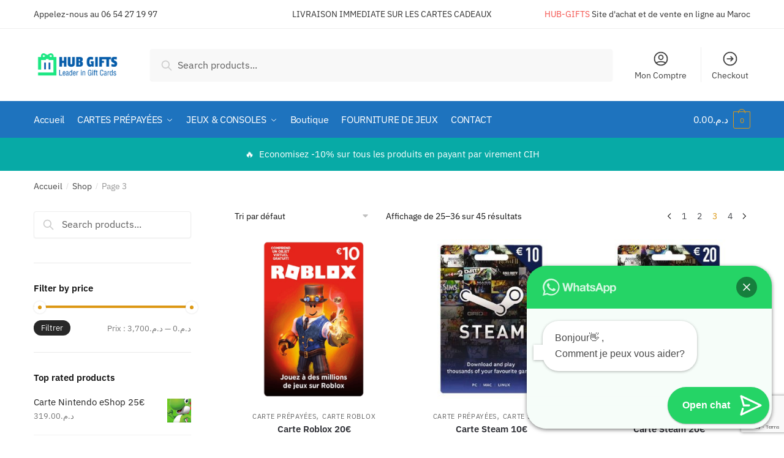

--- FILE ---
content_type: text/html; charset=UTF-8
request_url: https://hub-gifts.com/shop/page/3/
body_size: 27655
content:
<!doctype html>
<html lang="fr-FR">
<head>
<meta charset="UTF-8">
<meta name="viewport" content="height=device-height, width=device-width, initial-scale=1">
<link rel="profile" href="https://gmpg.org/xfn/11">
<link rel="pingback" href="https://hub-gifts.com/xmlrpc.php">

				<script>document.documentElement.className = document.documentElement.className + ' yes-js js_active js'</script>
			<meta name='robots' content='index, follow, max-image-preview:large, max-snippet:-1, max-video-preview:-1' />
	<style>img:is([sizes="auto" i], [sizes^="auto," i]) { contain-intrinsic-size: 3000px 1500px }</style>
	
	<!-- This site is optimized with the Yoast SEO plugin v26.4 - https://yoast.com/wordpress/plugins/seo/ -->
	<title>Obtenez des cartes prépayées Xbox, abonnements et jeux Xbox</title>
	<meta name="description" content="HUB-GIFTS première au Maroc on cadeaux, cadeau personnalisé , Box cadeau, carte iTunes and autre produit.commander votre pack à partir de 100dh, parfum" />
	<link rel="canonical" href="https://hub-gifts.com/shop/page/3/" />
	<link rel="prev" href="https://hub-gifts.com/shop/page/2/" />
	<link rel="next" href="https://hub-gifts.com/shop/page/4/" />
	<meta property="og:locale" content="fr_FR" />
	<meta property="og:type" content="article" />
	<meta property="og:title" content="Obtenez des cartes prépayées Xbox, abonnements et jeux Xbox" />
	<meta property="og:description" content="HUB-GIFTS première au Maroc on cadeaux, cadeau personnalisé , Box cadeau, carte iTunes and autre produit.commander votre pack à partir de 100dh, parfum" />
	<meta property="og:url" content="https://hub-gifts.com/shop/" />
	<meta property="og:site_name" content="HUB-GIFTS MOROCCO" />
	<meta property="article:modified_time" content="2023-06-20T16:42:16+00:00" />
	<meta name="twitter:card" content="summary_large_image" />
	<script type="application/ld+json" class="yoast-schema-graph">{"@context":"https://schema.org","@graph":[{"@type":"WebPage","@id":"https://hub-gifts.com/shop/","url":"https://hub-gifts.com/shop/","name":"Obtenez des cartes prépayées Xbox, abonnements et jeux Xbox","isPartOf":{"@id":"https://hub-gifts.com/#website"},"primaryImageOfPage":{"@id":"https://hub-gifts.com/shop/#primaryimage"},"image":{"@id":"https://hub-gifts.com/shop/#primaryimage"},"thumbnailUrl":"https://hub-gifts.com/wp-content/uploads/2021/11/code-roblox-10e-maroc.png","datePublished":"2017-01-14T10:17:44+00:00","dateModified":"2023-06-20T16:42:16+00:00","description":"HUB-GIFTS première au Maroc on cadeaux, cadeau personnalisé , Box cadeau, carte iTunes and autre produit.commander votre pack à partir de 100dh, parfum","inLanguage":"fr-FR","potentialAction":[{"@type":"ReadAction","target":["https://hub-gifts.com/shop/"]}]},{"@type":"ImageObject","inLanguage":"fr-FR","@id":"https://hub-gifts.com/shop/#primaryimage","url":"https://hub-gifts.com/wp-content/uploads/2021/11/code-roblox-10e-maroc.png","contentUrl":"https://hub-gifts.com/wp-content/uploads/2021/11/code-roblox-10e-maroc.png","width":600,"height":600,"caption":"carte roblox 10€"},{"@type":"WebSite","@id":"https://hub-gifts.com/#website","url":"https://hub-gifts.com/","name":"HUB-GIFTS MOROCCO","description":"Hub-gifts.com Site d&#039;achat et de vente en ligne au Maroc des cartes itunes &amp; Cartes Cadeaux","publisher":{"@id":"https://hub-gifts.com/#organization"},"potentialAction":[{"@type":"SearchAction","target":{"@type":"EntryPoint","urlTemplate":"https://hub-gifts.com/?s={search_term_string}"},"query-input":{"@type":"PropertyValueSpecification","valueRequired":true,"valueName":"search_term_string"}}],"inLanguage":"fr-FR"},{"@type":"Organization","@id":"https://hub-gifts.com/#organization","name":"HUB-GIFTS MOROCCO","url":"https://hub-gifts.com/","logo":{"@type":"ImageObject","inLanguage":"fr-FR","@id":"https://hub-gifts.com/#/schema/logo/image/","url":"https://hub-gifts.com/wp-content/uploads/2023/09/cropped-Hub-Gifts-new-logo-04.png","contentUrl":"https://hub-gifts.com/wp-content/uploads/2023/09/cropped-Hub-Gifts-new-logo-04.png","width":4167,"height":1112,"caption":"HUB-GIFTS MOROCCO"},"image":{"@id":"https://hub-gifts.com/#/schema/logo/image/"}}]}</script>
	<!-- / Yoast SEO plugin. -->


<link rel="alternate" type="application/rss+xml" title="HUB-GIFTS MOROCCO &raquo; Flux" href="https://hub-gifts.com/feed/" />
<link rel="alternate" type="application/rss+xml" title="HUB-GIFTS MOROCCO &raquo; Flux des commentaires" href="https://hub-gifts.com/comments/feed/" />
<link rel="alternate" type="application/rss+xml" title="HUB-GIFTS MOROCCO &raquo; Flux pour Produits" href="https://hub-gifts.com/shop/feed/" />
		<style>
			.lazyload,
			.lazyloading {
				max-width: 100%;
			}
		</style>
				<!-- This site uses the Google Analytics by MonsterInsights plugin v9.10.0 - Using Analytics tracking - https://www.monsterinsights.com/ -->
		<!-- Remarque : MonsterInsights n’est actuellement pas configuré sur ce site. Le propriétaire doit authentifier son compte Google Analytics dans les réglages de MonsterInsights.  -->
					<!-- No tracking code set -->
				<!-- / Google Analytics by MonsterInsights -->
		<script type="text/javascript">
/* <![CDATA[ */
window._wpemojiSettings = {"baseUrl":"https:\/\/s.w.org\/images\/core\/emoji\/16.0.1\/72x72\/","ext":".png","svgUrl":"https:\/\/s.w.org\/images\/core\/emoji\/16.0.1\/svg\/","svgExt":".svg","source":{"concatemoji":"https:\/\/hub-gifts.com\/wp-includes\/js\/wp-emoji-release.min.js?ver=6.8.3"}};
/*! This file is auto-generated */
!function(s,n){var o,i,e;function c(e){try{var t={supportTests:e,timestamp:(new Date).valueOf()};sessionStorage.setItem(o,JSON.stringify(t))}catch(e){}}function p(e,t,n){e.clearRect(0,0,e.canvas.width,e.canvas.height),e.fillText(t,0,0);var t=new Uint32Array(e.getImageData(0,0,e.canvas.width,e.canvas.height).data),a=(e.clearRect(0,0,e.canvas.width,e.canvas.height),e.fillText(n,0,0),new Uint32Array(e.getImageData(0,0,e.canvas.width,e.canvas.height).data));return t.every(function(e,t){return e===a[t]})}function u(e,t){e.clearRect(0,0,e.canvas.width,e.canvas.height),e.fillText(t,0,0);for(var n=e.getImageData(16,16,1,1),a=0;a<n.data.length;a++)if(0!==n.data[a])return!1;return!0}function f(e,t,n,a){switch(t){case"flag":return n(e,"\ud83c\udff3\ufe0f\u200d\u26a7\ufe0f","\ud83c\udff3\ufe0f\u200b\u26a7\ufe0f")?!1:!n(e,"\ud83c\udde8\ud83c\uddf6","\ud83c\udde8\u200b\ud83c\uddf6")&&!n(e,"\ud83c\udff4\udb40\udc67\udb40\udc62\udb40\udc65\udb40\udc6e\udb40\udc67\udb40\udc7f","\ud83c\udff4\u200b\udb40\udc67\u200b\udb40\udc62\u200b\udb40\udc65\u200b\udb40\udc6e\u200b\udb40\udc67\u200b\udb40\udc7f");case"emoji":return!a(e,"\ud83e\udedf")}return!1}function g(e,t,n,a){var r="undefined"!=typeof WorkerGlobalScope&&self instanceof WorkerGlobalScope?new OffscreenCanvas(300,150):s.createElement("canvas"),o=r.getContext("2d",{willReadFrequently:!0}),i=(o.textBaseline="top",o.font="600 32px Arial",{});return e.forEach(function(e){i[e]=t(o,e,n,a)}),i}function t(e){var t=s.createElement("script");t.src=e,t.defer=!0,s.head.appendChild(t)}"undefined"!=typeof Promise&&(o="wpEmojiSettingsSupports",i=["flag","emoji"],n.supports={everything:!0,everythingExceptFlag:!0},e=new Promise(function(e){s.addEventListener("DOMContentLoaded",e,{once:!0})}),new Promise(function(t){var n=function(){try{var e=JSON.parse(sessionStorage.getItem(o));if("object"==typeof e&&"number"==typeof e.timestamp&&(new Date).valueOf()<e.timestamp+604800&&"object"==typeof e.supportTests)return e.supportTests}catch(e){}return null}();if(!n){if("undefined"!=typeof Worker&&"undefined"!=typeof OffscreenCanvas&&"undefined"!=typeof URL&&URL.createObjectURL&&"undefined"!=typeof Blob)try{var e="postMessage("+g.toString()+"("+[JSON.stringify(i),f.toString(),p.toString(),u.toString()].join(",")+"));",a=new Blob([e],{type:"text/javascript"}),r=new Worker(URL.createObjectURL(a),{name:"wpTestEmojiSupports"});return void(r.onmessage=function(e){c(n=e.data),r.terminate(),t(n)})}catch(e){}c(n=g(i,f,p,u))}t(n)}).then(function(e){for(var t in e)n.supports[t]=e[t],n.supports.everything=n.supports.everything&&n.supports[t],"flag"!==t&&(n.supports.everythingExceptFlag=n.supports.everythingExceptFlag&&n.supports[t]);n.supports.everythingExceptFlag=n.supports.everythingExceptFlag&&!n.supports.flag,n.DOMReady=!1,n.readyCallback=function(){n.DOMReady=!0}}).then(function(){return e}).then(function(){var e;n.supports.everything||(n.readyCallback(),(e=n.source||{}).concatemoji?t(e.concatemoji):e.wpemoji&&e.twemoji&&(t(e.twemoji),t(e.wpemoji)))}))}((window,document),window._wpemojiSettings);
/* ]]> */
</script>
<style id='wp-emoji-styles-inline-css' type='text/css'>

	img.wp-smiley, img.emoji {
		display: inline !important;
		border: none !important;
		box-shadow: none !important;
		height: 1em !important;
		width: 1em !important;
		margin: 0 0.07em !important;
		vertical-align: -0.1em !important;
		background: none !important;
		padding: 0 !important;
	}
</style>
<link rel='stylesheet' id='wp-block-library-css' href='https://hub-gifts.com/wp-includes/css/dist/block-library/style.min.css?ver=6.8.3' type='text/css' media='all' />
<style id='classic-theme-styles-inline-css' type='text/css'>
/*! This file is auto-generated */
.wp-block-button__link{color:#fff;background-color:#32373c;border-radius:9999px;box-shadow:none;text-decoration:none;padding:calc(.667em + 2px) calc(1.333em + 2px);font-size:1.125em}.wp-block-file__button{background:#32373c;color:#fff;text-decoration:none}
</style>
<style id='joinchat-button-style-inline-css' type='text/css'>
.wp-block-joinchat-button{border:none!important;text-align:center}.wp-block-joinchat-button figure{display:table;margin:0 auto;padding:0}.wp-block-joinchat-button figcaption{font:normal normal 400 .6em/2em var(--wp--preset--font-family--system-font,sans-serif);margin:0;padding:0}.wp-block-joinchat-button .joinchat-button__qr{background-color:#fff;border:6px solid #25d366;border-radius:30px;box-sizing:content-box;display:block;height:200px;margin:auto;overflow:hidden;padding:10px;width:200px}.wp-block-joinchat-button .joinchat-button__qr canvas,.wp-block-joinchat-button .joinchat-button__qr img{display:block;margin:auto}.wp-block-joinchat-button .joinchat-button__link{align-items:center;background-color:#25d366;border:6px solid #25d366;border-radius:30px;display:inline-flex;flex-flow:row nowrap;justify-content:center;line-height:1.25em;margin:0 auto;text-decoration:none}.wp-block-joinchat-button .joinchat-button__link:before{background:transparent var(--joinchat-ico) no-repeat center;background-size:100%;content:"";display:block;height:1.5em;margin:-.75em .75em -.75em 0;width:1.5em}.wp-block-joinchat-button figure+.joinchat-button__link{margin-top:10px}@media (orientation:landscape)and (min-height:481px),(orientation:portrait)and (min-width:481px){.wp-block-joinchat-button.joinchat-button--qr-only figure+.joinchat-button__link{display:none}}@media (max-width:480px),(orientation:landscape)and (max-height:480px){.wp-block-joinchat-button figure{display:none}}

</style>
<link rel='stylesheet' id='yith-wcan-shortcodes-css' href='https://hub-gifts.com/wp-content/plugins/yith-woocommerce-ajax-navigation/assets/css/shortcodes.css?ver=5.15.1' type='text/css' media='all' />
<style id='yith-wcan-shortcodes-inline-css' type='text/css'>
:root{
	--yith-wcan-filters_colors_titles: #434343;
	--yith-wcan-filters_colors_background: #FFFFFF;
	--yith-wcan-filters_colors_accent: #A7144C;
	--yith-wcan-filters_colors_accent_r: 167;
	--yith-wcan-filters_colors_accent_g: 20;
	--yith-wcan-filters_colors_accent_b: 76;
	--yith-wcan-color_swatches_border_radius: 100%;
	--yith-wcan-color_swatches_size: 30px;
	--yith-wcan-labels_style_background: #FFFFFF;
	--yith-wcan-labels_style_background_hover: #A7144C;
	--yith-wcan-labels_style_background_active: #A7144C;
	--yith-wcan-labels_style_text: #434343;
	--yith-wcan-labels_style_text_hover: #FFFFFF;
	--yith-wcan-labels_style_text_active: #FFFFFF;
	--yith-wcan-anchors_style_text: #434343;
	--yith-wcan-anchors_style_text_hover: #A7144C;
	--yith-wcan-anchors_style_text_active: #A7144C;
}
</style>
<link rel='stylesheet' id='jquery-selectBox-css' href='https://hub-gifts.com/wp-content/plugins/yith-woocommerce-wishlist/assets/css/jquery.selectBox.css?ver=1.2.0' type='text/css' media='all' />
<link rel='stylesheet' id='woocommerce_prettyPhoto_css-css' href='//hub-gifts.com/wp-content/plugins/woocommerce/assets/css/prettyPhoto.css?ver=3.1.6' type='text/css' media='all' />
<link rel='stylesheet' id='yith-wcwl-main-css' href='https://hub-gifts.com/wp-content/plugins/yith-woocommerce-wishlist/assets/css/style.css?ver=4.10.2' type='text/css' media='all' />
<style id='yith-wcwl-main-inline-css' type='text/css'>
 :root { --rounded-corners-radius: 16px; --add-to-cart-rounded-corners-radius: 16px; --feedback-duration: 3s } 
 :root { --rounded-corners-radius: 16px; --add-to-cart-rounded-corners-radius: 16px; --feedback-duration: 3s } 
</style>
<style id='global-styles-inline-css' type='text/css'>
:root{--wp--preset--aspect-ratio--square: 1;--wp--preset--aspect-ratio--4-3: 4/3;--wp--preset--aspect-ratio--3-4: 3/4;--wp--preset--aspect-ratio--3-2: 3/2;--wp--preset--aspect-ratio--2-3: 2/3;--wp--preset--aspect-ratio--16-9: 16/9;--wp--preset--aspect-ratio--9-16: 9/16;--wp--preset--color--black: #000000;--wp--preset--color--cyan-bluish-gray: #abb8c3;--wp--preset--color--white: #ffffff;--wp--preset--color--pale-pink: #f78da7;--wp--preset--color--vivid-red: #cf2e2e;--wp--preset--color--luminous-vivid-orange: #ff6900;--wp--preset--color--luminous-vivid-amber: #fcb900;--wp--preset--color--light-green-cyan: #7bdcb5;--wp--preset--color--vivid-green-cyan: #00d084;--wp--preset--color--pale-cyan-blue: #8ed1fc;--wp--preset--color--vivid-cyan-blue: #0693e3;--wp--preset--color--vivid-purple: #9b51e0;--wp--preset--gradient--vivid-cyan-blue-to-vivid-purple: linear-gradient(135deg,rgba(6,147,227,1) 0%,rgb(155,81,224) 100%);--wp--preset--gradient--light-green-cyan-to-vivid-green-cyan: linear-gradient(135deg,rgb(122,220,180) 0%,rgb(0,208,130) 100%);--wp--preset--gradient--luminous-vivid-amber-to-luminous-vivid-orange: linear-gradient(135deg,rgba(252,185,0,1) 0%,rgba(255,105,0,1) 100%);--wp--preset--gradient--luminous-vivid-orange-to-vivid-red: linear-gradient(135deg,rgba(255,105,0,1) 0%,rgb(207,46,46) 100%);--wp--preset--gradient--very-light-gray-to-cyan-bluish-gray: linear-gradient(135deg,rgb(238,238,238) 0%,rgb(169,184,195) 100%);--wp--preset--gradient--cool-to-warm-spectrum: linear-gradient(135deg,rgb(74,234,220) 0%,rgb(151,120,209) 20%,rgb(207,42,186) 40%,rgb(238,44,130) 60%,rgb(251,105,98) 80%,rgb(254,248,76) 100%);--wp--preset--gradient--blush-light-purple: linear-gradient(135deg,rgb(255,206,236) 0%,rgb(152,150,240) 100%);--wp--preset--gradient--blush-bordeaux: linear-gradient(135deg,rgb(254,205,165) 0%,rgb(254,45,45) 50%,rgb(107,0,62) 100%);--wp--preset--gradient--luminous-dusk: linear-gradient(135deg,rgb(255,203,112) 0%,rgb(199,81,192) 50%,rgb(65,88,208) 100%);--wp--preset--gradient--pale-ocean: linear-gradient(135deg,rgb(255,245,203) 0%,rgb(182,227,212) 50%,rgb(51,167,181) 100%);--wp--preset--gradient--electric-grass: linear-gradient(135deg,rgb(202,248,128) 0%,rgb(113,206,126) 100%);--wp--preset--gradient--midnight: linear-gradient(135deg,rgb(2,3,129) 0%,rgb(40,116,252) 100%);--wp--preset--font-size--small: 13px;--wp--preset--font-size--medium: 20px;--wp--preset--font-size--large: 36px;--wp--preset--font-size--x-large: 42px;--wp--preset--spacing--20: 0.44rem;--wp--preset--spacing--30: 0.67rem;--wp--preset--spacing--40: 1rem;--wp--preset--spacing--50: 1.5rem;--wp--preset--spacing--60: 2.25rem;--wp--preset--spacing--70: 3.38rem;--wp--preset--spacing--80: 5.06rem;--wp--preset--shadow--natural: 6px 6px 9px rgba(0, 0, 0, 0.2);--wp--preset--shadow--deep: 12px 12px 50px rgba(0, 0, 0, 0.4);--wp--preset--shadow--sharp: 6px 6px 0px rgba(0, 0, 0, 0.2);--wp--preset--shadow--outlined: 6px 6px 0px -3px rgba(255, 255, 255, 1), 6px 6px rgba(0, 0, 0, 1);--wp--preset--shadow--crisp: 6px 6px 0px rgba(0, 0, 0, 1);}:where(.is-layout-flex){gap: 0.5em;}:where(.is-layout-grid){gap: 0.5em;}body .is-layout-flex{display: flex;}.is-layout-flex{flex-wrap: wrap;align-items: center;}.is-layout-flex > :is(*, div){margin: 0;}body .is-layout-grid{display: grid;}.is-layout-grid > :is(*, div){margin: 0;}:where(.wp-block-columns.is-layout-flex){gap: 2em;}:where(.wp-block-columns.is-layout-grid){gap: 2em;}:where(.wp-block-post-template.is-layout-flex){gap: 1.25em;}:where(.wp-block-post-template.is-layout-grid){gap: 1.25em;}.has-black-color{color: var(--wp--preset--color--black) !important;}.has-cyan-bluish-gray-color{color: var(--wp--preset--color--cyan-bluish-gray) !important;}.has-white-color{color: var(--wp--preset--color--white) !important;}.has-pale-pink-color{color: var(--wp--preset--color--pale-pink) !important;}.has-vivid-red-color{color: var(--wp--preset--color--vivid-red) !important;}.has-luminous-vivid-orange-color{color: var(--wp--preset--color--luminous-vivid-orange) !important;}.has-luminous-vivid-amber-color{color: var(--wp--preset--color--luminous-vivid-amber) !important;}.has-light-green-cyan-color{color: var(--wp--preset--color--light-green-cyan) !important;}.has-vivid-green-cyan-color{color: var(--wp--preset--color--vivid-green-cyan) !important;}.has-pale-cyan-blue-color{color: var(--wp--preset--color--pale-cyan-blue) !important;}.has-vivid-cyan-blue-color{color: var(--wp--preset--color--vivid-cyan-blue) !important;}.has-vivid-purple-color{color: var(--wp--preset--color--vivid-purple) !important;}.has-black-background-color{background-color: var(--wp--preset--color--black) !important;}.has-cyan-bluish-gray-background-color{background-color: var(--wp--preset--color--cyan-bluish-gray) !important;}.has-white-background-color{background-color: var(--wp--preset--color--white) !important;}.has-pale-pink-background-color{background-color: var(--wp--preset--color--pale-pink) !important;}.has-vivid-red-background-color{background-color: var(--wp--preset--color--vivid-red) !important;}.has-luminous-vivid-orange-background-color{background-color: var(--wp--preset--color--luminous-vivid-orange) !important;}.has-luminous-vivid-amber-background-color{background-color: var(--wp--preset--color--luminous-vivid-amber) !important;}.has-light-green-cyan-background-color{background-color: var(--wp--preset--color--light-green-cyan) !important;}.has-vivid-green-cyan-background-color{background-color: var(--wp--preset--color--vivid-green-cyan) !important;}.has-pale-cyan-blue-background-color{background-color: var(--wp--preset--color--pale-cyan-blue) !important;}.has-vivid-cyan-blue-background-color{background-color: var(--wp--preset--color--vivid-cyan-blue) !important;}.has-vivid-purple-background-color{background-color: var(--wp--preset--color--vivid-purple) !important;}.has-black-border-color{border-color: var(--wp--preset--color--black) !important;}.has-cyan-bluish-gray-border-color{border-color: var(--wp--preset--color--cyan-bluish-gray) !important;}.has-white-border-color{border-color: var(--wp--preset--color--white) !important;}.has-pale-pink-border-color{border-color: var(--wp--preset--color--pale-pink) !important;}.has-vivid-red-border-color{border-color: var(--wp--preset--color--vivid-red) !important;}.has-luminous-vivid-orange-border-color{border-color: var(--wp--preset--color--luminous-vivid-orange) !important;}.has-luminous-vivid-amber-border-color{border-color: var(--wp--preset--color--luminous-vivid-amber) !important;}.has-light-green-cyan-border-color{border-color: var(--wp--preset--color--light-green-cyan) !important;}.has-vivid-green-cyan-border-color{border-color: var(--wp--preset--color--vivid-green-cyan) !important;}.has-pale-cyan-blue-border-color{border-color: var(--wp--preset--color--pale-cyan-blue) !important;}.has-vivid-cyan-blue-border-color{border-color: var(--wp--preset--color--vivid-cyan-blue) !important;}.has-vivid-purple-border-color{border-color: var(--wp--preset--color--vivid-purple) !important;}.has-vivid-cyan-blue-to-vivid-purple-gradient-background{background: var(--wp--preset--gradient--vivid-cyan-blue-to-vivid-purple) !important;}.has-light-green-cyan-to-vivid-green-cyan-gradient-background{background: var(--wp--preset--gradient--light-green-cyan-to-vivid-green-cyan) !important;}.has-luminous-vivid-amber-to-luminous-vivid-orange-gradient-background{background: var(--wp--preset--gradient--luminous-vivid-amber-to-luminous-vivid-orange) !important;}.has-luminous-vivid-orange-to-vivid-red-gradient-background{background: var(--wp--preset--gradient--luminous-vivid-orange-to-vivid-red) !important;}.has-very-light-gray-to-cyan-bluish-gray-gradient-background{background: var(--wp--preset--gradient--very-light-gray-to-cyan-bluish-gray) !important;}.has-cool-to-warm-spectrum-gradient-background{background: var(--wp--preset--gradient--cool-to-warm-spectrum) !important;}.has-blush-light-purple-gradient-background{background: var(--wp--preset--gradient--blush-light-purple) !important;}.has-blush-bordeaux-gradient-background{background: var(--wp--preset--gradient--blush-bordeaux) !important;}.has-luminous-dusk-gradient-background{background: var(--wp--preset--gradient--luminous-dusk) !important;}.has-pale-ocean-gradient-background{background: var(--wp--preset--gradient--pale-ocean) !important;}.has-electric-grass-gradient-background{background: var(--wp--preset--gradient--electric-grass) !important;}.has-midnight-gradient-background{background: var(--wp--preset--gradient--midnight) !important;}.has-small-font-size{font-size: var(--wp--preset--font-size--small) !important;}.has-medium-font-size{font-size: var(--wp--preset--font-size--medium) !important;}.has-large-font-size{font-size: var(--wp--preset--font-size--large) !important;}.has-x-large-font-size{font-size: var(--wp--preset--font-size--x-large) !important;}
:where(.wp-block-post-template.is-layout-flex){gap: 1.25em;}:where(.wp-block-post-template.is-layout-grid){gap: 1.25em;}
:where(.wp-block-columns.is-layout-flex){gap: 2em;}:where(.wp-block-columns.is-layout-grid){gap: 2em;}
:root :where(.wp-block-pullquote){font-size: 1.5em;line-height: 1.6;}
</style>
<link rel='stylesheet' id='commercekit-ajax-search-css-css' href='https://hub-gifts.com/wp-content/plugins/commercegurus-commercekit/assets/css/ajax-search.css?ver=1.2.7' type='text/css' media='all' />
<link rel='stylesheet' id='contact-form-7-css' href='https://hub-gifts.com/wp-content/plugins/contact-form-7/includes/css/styles.css?ver=6.1.3' type='text/css' media='all' />
<style id='woocommerce-inline-inline-css' type='text/css'>
.woocommerce form .form-row .required { visibility: visible; }
</style>
<link rel='stylesheet' id='yith-quick-view-css' href='https://hub-gifts.com/wp-content/plugins/yith-woocommerce-quick-view/assets/css/yith-quick-view.css?ver=2.9.0' type='text/css' media='all' />
<style id='yith-quick-view-inline-css' type='text/css'>

				#yith-quick-view-modal .yith-quick-view-overlay{background:rgba( 0, 0, 0, 0.8)}
				#yith-quick-view-modal .yith-wcqv-main{background:#ffffff;}
				#yith-quick-view-close{color:#cdcdcd;}
				#yith-quick-view-close:hover{color:#ff0000;}
</style>
<link rel='stylesheet' id='brands-styles-css' href='https://hub-gifts.com/wp-content/plugins/woocommerce/assets/css/brands.css?ver=10.3.7' type='text/css' media='all' />
<link rel='stylesheet' id='shoptimizer-main-min-css' href='https://hub-gifts.com/wp-content/themes/shoptimizer/assets/css/main/main.min.css?ver=2.4.3' type='text/css' media='all' />
<link rel='stylesheet' id='shoptimizer-blog-min-css' href='https://hub-gifts.com/wp-content/themes/shoptimizer/assets/css/main/blog.min.css?ver=2.4.3' type='text/css' media='all' />
<link rel='stylesheet' id='shoptimizer-style-css' href='https://hub-gifts.com/wp-content/themes/shoptimizer/style.css?ver=6.8.3' type='text/css' media='all' />
<link rel='stylesheet' id='jquery-fixedheadertable-style-css' href='https://hub-gifts.com/wp-content/plugins/yith-woocommerce-compare/assets/css/jquery.dataTables.css?ver=1.10.18' type='text/css' media='all' />
<link rel='stylesheet' id='yith_woocompare_page-css' href='https://hub-gifts.com/wp-content/plugins/yith-woocommerce-compare/assets/css/compare.css?ver=3.5.0' type='text/css' media='all' />
<link rel='stylesheet' id='yith-woocompare-widget-css' href='https://hub-gifts.com/wp-content/plugins/yith-woocommerce-compare/assets/css/widget.css?ver=3.5.0' type='text/css' media='all' />
<link rel='stylesheet' id='shoptimizer-woocommerce-min-css' href='https://hub-gifts.com/wp-content/themes/shoptimizer/assets/css/main/woocommerce.min.css?ver=2.4.3' type='text/css' media='all' />
<link rel='stylesheet' id='shoptimizer-yith-wishlist-style-css' href='https://hub-gifts.com/wp-content/themes/shoptimizer/inc/compatibility/yith-wishlist/yith-wishlist.css?ver=6.8.3' type='text/css' media='all' />
<script type="text/javascript" src="https://hub-gifts.com/wp-includes/js/jquery/jquery.min.js?ver=3.7.1" id="jquery-core-js"></script>
<script type="text/javascript" src="https://hub-gifts.com/wp-includes/js/jquery/jquery-migrate.min.js?ver=3.4.1" id="jquery-migrate-js"></script>
<script type="text/javascript" src="https://hub-gifts.com/wp-content/plugins/woocommerce/assets/js/jquery-blockui/jquery.blockUI.min.js?ver=2.7.0-wc.10.3.7" id="wc-jquery-blockui-js" defer="defer" data-wp-strategy="defer"></script>
<script type="text/javascript" src="https://hub-gifts.com/wp-content/plugins/woocommerce/assets/js/js-cookie/js.cookie.min.js?ver=2.1.4-wc.10.3.7" id="wc-js-cookie-js" defer="defer" data-wp-strategy="defer"></script>
<script type="text/javascript" id="woocommerce-js-extra">
/* <![CDATA[ */
var woocommerce_params = {"ajax_url":"\/wp-admin\/admin-ajax.php","wc_ajax_url":"\/?wc-ajax=%%endpoint%%","i18n_password_show":"Afficher le mot de passe","i18n_password_hide":"Masquer le mot de passe"};
/* ]]> */
</script>
<script type="text/javascript" src="https://hub-gifts.com/wp-content/plugins/woocommerce/assets/js/frontend/woocommerce.min.js?ver=10.3.7" id="woocommerce-js" defer="defer" data-wp-strategy="defer"></script>
<link rel="https://api.w.org/" href="https://hub-gifts.com/wp-json/" /><link rel="EditURI" type="application/rsd+xml" title="RSD" href="https://hub-gifts.com/xmlrpc.php?rsd" />
<meta name="generator" content="WordPress 6.8.3" />
<meta name="generator" content="WooCommerce 10.3.7" />
<meta name="generator" content="Redux 4.5.8" />	<script type="text/javascript">
		var commercekit_ajs = {"ajax_url":"https:\/\/hub-gifts.com\/wp-admin\/admin-ajax.php","ajax_search":1,"char_count":3,"action":"commercekit_ajax_search","loader_icon":"https:\/\/hub-gifts.com\/wp-content\/plugins\/commercegurus-commercekit\/assets\/images\/loader2.gif","no_results_text":"No results","placeholder_text":"Search products...","layout":"all"}	</script>
			<script>
			document.documentElement.className = document.documentElement.className.replace('no-js', 'js');
		</script>
				<style>
			.no-js img.lazyload {
				display: none;
			}

			figure.wp-block-image img.lazyloading {
				min-width: 150px;
			}

			.lazyload,
			.lazyloading {
				--smush-placeholder-width: 100px;
				--smush-placeholder-aspect-ratio: 1/1;
				width: var(--smush-image-width, var(--smush-placeholder-width)) !important;
				aspect-ratio: var(--smush-image-aspect-ratio, var(--smush-placeholder-aspect-ratio)) !important;
			}

						.lazyload, .lazyloading {
				opacity: 0;
			}

			.lazyloaded {
				opacity: 1;
				transition: opacity 400ms;
				transition-delay: 0ms;
			}

					</style>
		
	<noscript><style>.woocommerce-product-gallery{ opacity: 1 !important; }</style></noscript>
	<meta name="generator" content="Elementor 3.33.1; features: additional_custom_breakpoints; settings: css_print_method-external, google_font-enabled, font_display-auto">
			<style>
				.e-con.e-parent:nth-of-type(n+4):not(.e-lazyloaded):not(.e-no-lazyload),
				.e-con.e-parent:nth-of-type(n+4):not(.e-lazyloaded):not(.e-no-lazyload) * {
					background-image: none !important;
				}
				@media screen and (max-height: 1024px) {
					.e-con.e-parent:nth-of-type(n+3):not(.e-lazyloaded):not(.e-no-lazyload),
					.e-con.e-parent:nth-of-type(n+3):not(.e-lazyloaded):not(.e-no-lazyload) * {
						background-image: none !important;
					}
				}
				@media screen and (max-height: 640px) {
					.e-con.e-parent:nth-of-type(n+2):not(.e-lazyloaded):not(.e-no-lazyload),
					.e-con.e-parent:nth-of-type(n+2):not(.e-lazyloaded):not(.e-no-lazyload) * {
						background-image: none !important;
					}
				}
			</style>
			<link rel="icon" href="https://hub-gifts.com/wp-content/uploads/2019/09/cropped-logo-hub-gifts-2-e1569689129178-32x32.png" sizes="32x32" />
<link rel="icon" href="https://hub-gifts.com/wp-content/uploads/2019/09/cropped-logo-hub-gifts-2-e1569689129178-192x192.png" sizes="192x192" />
<link rel="apple-touch-icon" href="https://hub-gifts.com/wp-content/uploads/2019/09/cropped-logo-hub-gifts-2-e1569689129178-180x180.png" />
<meta name="msapplication-TileImage" content="https://hub-gifts.com/wp-content/uploads/2019/09/cropped-logo-hub-gifts-2-e1569689129178-270x270.png" />
<style id="kirki-inline-styles">.site-header .custom-logo-link img{height:38px;}.is_stuck .logo-mark{width:60px;}.is_stuck .primary-navigation.with-logo .menu-primary-menu-container{margin-left:60px;}.price ins, .summary .yith-wcwl-add-to-wishlist a:before, .commercekit-wishlist a i:before, .commercekit-wishlist-table .price, .commercekit-wishlist-table .price ins, .commercekit-ajs-product-price, .commercekit-ajs-product-price ins, .widget-area .widget.widget_categories a:hover, #secondary .widget ul li a:hover, #secondary.widget-area .widget li.chosen a, .widget-area .widget a:hover, #secondary .widget_recent_comments ul li a:hover, .woocommerce-pagination .page-numbers li .page-numbers.current, div.product p.price, body:not(.mobile-toggled) .main-navigation ul.menu li.full-width.menu-item-has-children ul li.highlight > a, body:not(.mobile-toggled) .main-navigation ul.menu li.full-width.menu-item-has-children ul li.highlight > a:hover, #secondary .widget ins span.amount, #secondary .widget ins span.amount span, .search-results article h2 a:hover{color:#dc9814;}.spinner > div, .widget_price_filter .ui-slider .ui-slider-range, .widget_price_filter .ui-slider .ui-slider-handle, #page .woocommerce-tabs ul.tabs li span, #secondary.widget-area .widget .tagcloud a:hover, .widget-area .widget.widget_product_tag_cloud a:hover, footer .mc4wp-form input[type="submit"], #payment .payment_methods li.woocommerce-PaymentMethod > input[type=radio]:first-child:checked + label:before, #payment .payment_methods li.wc_payment_method > input[type=radio]:first-child:checked + label:before, #shipping_method > li > input[type=radio]:first-child:checked + label:before, ul#shipping_method li:only-child label:before, .image-border .elementor-image:after, ul.products li.product .yith-wcwl-wishlistexistsbrowse a:before, ul.products li.product .yith-wcwl-wishlistaddedbrowse a:before, ul.products li.product .yith-wcwl-add-button a:before, .summary .yith-wcwl-add-to-wishlist a:before, .commercekit-wishlist a i.cg-wishlist-t:before, .commercekit-wishlist a i.cg-wishlist:before, .summary .commercekit-wishlist a i.cg-wishlist-t:before, #page .woocommerce-tabs ul.tabs li a span, .main-navigation ul li a span strong, .widget_layered_nav ul.woocommerce-widget-layered-nav-list li.chosen:before{background-color:#dc9814;}a{color:#3077d0;}a:hover{color:#111;}body{background-color:#fff;}.col-full.topbar-wrapper{background-color:#ffffff;border-bottom-color:#eee;}.top-bar, .top-bar a{color:#323232;}body:not(.header-4) .site-header, .header-4-container{background-color:#fff;}.fa.menu-item, .ri.menu-item{border-left-color:#eee;}.header-4 .search-trigger span{border-right-color:#eee;}.header-widget-region{background-color:#07aaa6;}.header-widget-region, .header-widget-region a{color:#ffffff;}button, .button, .button:hover, input[type=submit], ul.products li.product .button, ul.products li.product .added_to_cart, .site .widget_shopping_cart a.button.checkout, .woocommerce #respond input#submit.alt, .main-navigation ul.menu ul li a.button, .main-navigation ul.menu ul li a.button:hover, body .main-navigation ul.menu li.menu-item-has-children.full-width > .sub-menu-wrapper li a.button:hover, .main-navigation ul.menu li.menu-item-has-children.full-width > .sub-menu-wrapper li:hover a.added_to_cart, div.wpforms-container-full .wpforms-form button[type=submit], .product .cart .single_add_to_cart_button, .woocommerce-cart p.return-to-shop a, .elementor-row .feature p a, .image-feature figcaption span{color:#fff;}.single-product div.product form.cart .button.added::before{background-color:#fff;}button, .button, input[type=submit], ul.products li.product .button, .woocommerce #respond input#submit.alt, .product .cart .single_add_to_cart_button, .widget_shopping_cart a.button.checkout, .main-navigation ul.menu li.menu-item-has-children.full-width > .sub-menu-wrapper li a.added_to_cart, div.wpforms-container-full .wpforms-form button[type=submit], ul.products li.product .added_to_cart, .woocommerce-cart p.return-to-shop a, .elementor-row .feature a, .image-feature figcaption span{background-color:#07aaa6;}.widget_shopping_cart a.button.checkout{border-color:#07aaa6;}button:hover, .button:hover, [type="submit"]:hover, ul.products li.product .button:hover, #place_order[type="submit"]:hover, body .woocommerce #respond input#submit.alt:hover, .product .cart .single_add_to_cart_button:hover, .main-navigation ul.menu li.menu-item-has-children.full-width > .sub-menu-wrapper li a.added_to_cart:hover, div.wpforms-container-full .wpforms-form button[type=submit]:hover, div.wpforms-container-full .wpforms-form button[type=submit]:focus, ul.products li.product .added_to_cart:hover, .widget_shopping_cart a.button.checkout:hover, .woocommerce-cart p.return-to-shop a:hover{background-color:#aa5407;}.widget_shopping_cart a.button.checkout:hover{border-color:#aa5407;}.onsale, .product-label{background-color:#07aaa6;color:#fff;}.content-area .summary .onsale{color:#07aaa6;}.summary .product-label:before, .product-details-wrapper .product-label:before{border-right-color:#07aaa6;}.entry-content .testimonial-entry-title:after, .cart-summary .widget li strong::before, p.stars.selected a.active::before, p.stars:hover a::before, p.stars.selected a:not(.active)::before{color:#ee9e13;}.star-rating > span:before{background-color:#ee9e13;}header.woocommerce-products-header, .shoptimizer-category-banner{background-color:#efeee3;}.term-description p, .term-description a, .term-description a:hover, .shoptimizer-category-banner h1, .shoptimizer-category-banner .taxonomy-description p{color:#222;}.single-product .site-content .col-full{background-color:#f8f8f8;}.call-back-feature a{background-color:#dc9814;color:#fff;}ul.checkout-bar:before, .woocommerce-checkout .checkout-bar li.active:after, ul.checkout-bar li.visited:after{background-color:#3bb54a;}.below-content .widget .ri{color:#999;}.below-content .widget svg{stroke:#999;}footer{background-color:#111;color:#ccc;}footer .widget .widget-title{color:#fff;}footer a:not(.button){color:#999;}footer a:not(.button):hover{color:#fff;}footer li a:after{border-color:#fff;}.menu-primary-menu-container > ul > li > a span:before{border-color:#dc9814;}.secondary-navigation .menu a, .ri.menu-item:before, .fa.menu-item:before{color:#404040;}.secondary-navigation .icon-wrapper svg{stroke:#404040;}.site-header-cart a.cart-contents .count, .site-header-cart a.cart-contents .count:after{border-color:#dc9814;}.site-header-cart a.cart-contents .count, .shoptimizer-cart-icon i{color:#dc9814;}.site-header-cart a.cart-contents:hover .count, .site-header-cart a.cart-contents:hover .count{background-color:#dc9814;}.site-header-cart .cart-contents{color:#fff;}.col-full, .single-product .site-content .shoptimizer-sticky-add-to-cart .col-full, body .woocommerce-message{max-width:1170px;}.product-details-wrapper, .single-product .woocommerce-Tabs-panel, .single-product .archive-header .woocommerce-breadcrumb, .related.products, #sspotReviews, .upsells.products{max-width:calc(1170px + 5.2325em);}.main-navigation ul li.menu-item-has-children.full-width .container{max-width:1170px;}.below-content .col-full, footer .col-full{max-width:calc(1170px + 40px);}#secondary{width:22%;}.content-area{width:72%;}body, button, input, select, option, textarea, h6{font-family:IBM Plex Sans;font-size:16px;font-weight:400;color:#444;}.menu-primary-menu-container > ul > li > a, .site-header-cart .cart-contents{font-family:IBM Plex Sans;font-size:16px;font-weight:400;letter-spacing:-0.3px;text-transform:none;}.main-navigation ul.menu ul li > a, .main-navigation ul.nav-menu ul li > a{font-family:IBM Plex Sans;font-size:15px;font-weight:400;text-transform:none;}.main-navigation ul.menu li.menu-item-has-children.full-width > .sub-menu-wrapper li.menu-item-has-children > a, .main-navigation ul.menu li.menu-item-has-children.full-width > .sub-menu-wrapper li.heading > a{font-family:IBM Plex Sans;font-size:16px;font-weight:600;letter-spacing:-0.1px;text-transform:none;color:#111;}.entry-content{font-family:IBM Plex Sans;font-size:17px;font-weight:400;line-height:1.6;text-transform:none;color:#444;}h1{font-family:IBM Plex Sans;font-size:40px;font-weight:600;letter-spacing:-0.5px;line-height:1.3;text-transform:none;color:#222;}h2{font-family:IBM Plex Sans;font-size:28px;font-weight:600;letter-spacing:-0.5px;line-height:1.4;text-transform:none;color:#222;}h3{font-family:IBM Plex Sans;font-size:24px;font-weight:600;letter-spacing:-0.3px;line-height:1.45;text-transform:none;color:#222;}h4{font-family:IBM Plex Sans;font-size:20px;font-weight:400;letter-spacing:0px;line-height:1.6;text-transform:none;color:#222;}h5{font-family:IBM Plex Sans;font-size:18px;font-weight:400;letter-spacing:0px;line-height:1.6;text-transform:none;color:#222;}blockquote p{font-family:IBM Plex Sans;font-size:20px;font-weight:400;line-height:1.45;text-transform:none;color:#222;}.widget .widget-title, .widget .widgettitle{font-family:IBM Plex Sans;font-size:15px;font-weight:600;letter-spacing:0px;line-height:1.5;text-transform:none;}body.single-post h1{font-family:IBM Plex Sans;font-size:36px;font-weight:600;letter-spacing:-0.6px;line-height:1.24;text-transform:none;}.term-description, .shoptimizer-category-banner .taxonomy-description{font-family:IBM Plex Sans;font-size:17px;font-weight:400;letter-spacing:-0.1px;line-height:25px;text-transform:none;}.content-area ul.products li.product .woocommerce-loop-product__title, .content-area ul.products li.product h2, ul.products li.product .woocommerce-loop-product__title, ul.products li.product .woocommerce-loop-product__title, .main-navigation ul.menu ul li.product .woocommerce-loop-product__title a{font-family:IBM Plex Sans;font-size:15px;font-weight:600;letter-spacing:0px;line-height:20px;text-transform:none;}body .woocommerce #respond input#submit.alt, body .woocommerce a.button.alt, body .woocommerce button.button.alt, body .woocommerce input.button.alt, .product .cart .single_add_to_cart_button, .shoptimizer-sticky-add-to-cart__content-button a.button, .widget_shopping_cart a.button.checkout{font-family:IBM Plex Sans;font-size:18px;font-weight:600;letter-spacing:0px;text-transform:none;}@media (max-width: 992px){.main-header, .site-branding{height:70px;}.main-header .site-header-cart{top:calc(-14px + 70px / 2);}body.theme-shoptimizer .site-header .custom-logo-link img, body.wp-custom-logo .site-header .custom-logo-link img{height:22px;}.m-search-bh .site-search, .m-search-toggled .site-search, .site-branding button.menu-toggle, .site-branding button.menu-toggle:hover{background-color:#fff;}.menu-toggle .bar, .site-header-cart a.cart-contents:hover .count{background-color:#000000;}.menu-toggle .bar-text, .menu-toggle:hover .bar-text, .site-header-cart a.cart-contents .count{color:#000000;}.mobile-search-toggle svg, .mobile-myaccount svg{stroke:#000000;}.col-full-nav{background-color:#fff;}.main-navigation ul li a, body .main-navigation ul.menu > li.menu-item-has-children > span.caret::after, .main-navigation .woocommerce-loop-product__title, .main-navigation ul.menu li.product, body .main-navigation ul.menu li.menu-item-has-children.full-width>.sub-menu-wrapper li h6 a, body .main-navigation ul.menu li.menu-item-has-children.full-width>.sub-menu-wrapper li h6 a:hover, .main-navigation ul.products li.product .price, body .main-navigation ul.menu li.menu-item-has-children li.menu-item-has-children span.caret, body.mobile-toggled .main-navigation ul.menu li.menu-item-has-children.full-width > .sub-menu-wrapper li p.product__categories a, body.mobile-toggled ul.products li.product p.product__categories a, body li.menu-item-product p.product__categories, body .main-navigation .price ins, .main-navigation ul.menu li.menu-item-has-children.full-width > .sub-menu-wrapper li.menu-item-has-children > a, .main-navigation ul.menu li.menu-item-has-children.full-width > .sub-menu-wrapper li.heading > a, .mobile-extra, .mobile-extra h4, .mobile-extra a{color:#222;}.main-navigation ul.menu li.menu-item-has-children span.caret::after{background-color:#222;}.main-navigation ul.menu > li.menu-item-has-children.dropdown-open > .sub-menu-wrapper{border-bottom-color:#eee;}}@media (min-width: 993px){.col-full-nav{background-color:#1e73be;}.col-full.main-header{padding-top:30px;padding-bottom:30px;}.menu-primary-menu-container > ul > li > a, .site-header-cart, .logo-mark{line-height:60px;}.site-header-cart, .menu-primary-menu-container > ul > li.menu-button{height:60px;}.menu-primary-menu-container > ul > li > a{color:#fff;}.main-navigation ul.menu > li.menu-item-has-children > a::after{background-color:#fff;}.menu-primary-menu-container > ul.menu:hover > li > a{opacity:0.65;}.main-navigation ul.menu ul.sub-menu{background-color:#fff;}.main-navigation ul.menu ul li a, .main-navigation ul.nav-menu ul li a{color:#323232;}.main-navigation ul.menu ul a:hover{color:#dc9814;}.shoptimizer-cart-icon svg{stroke:#dc9814;}.site-header-cart a.cart-contents:hover .count{color:#fff;}}@media (min-width: 770px){.summary h1{font-family:IBM Plex Sans;font-size:32px;font-weight:600;letter-spacing:-0.5px;line-height:38px;text-transform:none;}}/* cyrillic-ext */
@font-face {
  font-family: 'IBM Plex Sans';
  font-style: normal;
  font-weight: 400;
  font-stretch: 100%;
  font-display: swap;
  src: url(https://hub-gifts.com/wp-content/fonts/ibm-plex-sans/zYXzKVElMYYaJe8bpLHnCwDKr932-G7dytD-Dmu1syxTKYbABA.woff2) format('woff2');
  unicode-range: U+0460-052F, U+1C80-1C8A, U+20B4, U+2DE0-2DFF, U+A640-A69F, U+FE2E-FE2F;
}
/* cyrillic */
@font-face {
  font-family: 'IBM Plex Sans';
  font-style: normal;
  font-weight: 400;
  font-stretch: 100%;
  font-display: swap;
  src: url(https://hub-gifts.com/wp-content/fonts/ibm-plex-sans/zYXzKVElMYYaJe8bpLHnCwDKr932-G7dytD-Dmu1syxaKYbABA.woff2) format('woff2');
  unicode-range: U+0301, U+0400-045F, U+0490-0491, U+04B0-04B1, U+2116;
}
/* greek */
@font-face {
  font-family: 'IBM Plex Sans';
  font-style: normal;
  font-weight: 400;
  font-stretch: 100%;
  font-display: swap;
  src: url(https://hub-gifts.com/wp-content/fonts/ibm-plex-sans/zYXzKVElMYYaJe8bpLHnCwDKr932-G7dytD-Dmu1syxdKYbABA.woff2) format('woff2');
  unicode-range: U+0370-0377, U+037A-037F, U+0384-038A, U+038C, U+038E-03A1, U+03A3-03FF;
}
/* vietnamese */
@font-face {
  font-family: 'IBM Plex Sans';
  font-style: normal;
  font-weight: 400;
  font-stretch: 100%;
  font-display: swap;
  src: url(https://hub-gifts.com/wp-content/fonts/ibm-plex-sans/zYXzKVElMYYaJe8bpLHnCwDKr932-G7dytD-Dmu1syxRKYbABA.woff2) format('woff2');
  unicode-range: U+0102-0103, U+0110-0111, U+0128-0129, U+0168-0169, U+01A0-01A1, U+01AF-01B0, U+0300-0301, U+0303-0304, U+0308-0309, U+0323, U+0329, U+1EA0-1EF9, U+20AB;
}
/* latin-ext */
@font-face {
  font-family: 'IBM Plex Sans';
  font-style: normal;
  font-weight: 400;
  font-stretch: 100%;
  font-display: swap;
  src: url(https://hub-gifts.com/wp-content/fonts/ibm-plex-sans/zYXzKVElMYYaJe8bpLHnCwDKr932-G7dytD-Dmu1syxQKYbABA.woff2) format('woff2');
  unicode-range: U+0100-02BA, U+02BD-02C5, U+02C7-02CC, U+02CE-02D7, U+02DD-02FF, U+0304, U+0308, U+0329, U+1D00-1DBF, U+1E00-1E9F, U+1EF2-1EFF, U+2020, U+20A0-20AB, U+20AD-20C0, U+2113, U+2C60-2C7F, U+A720-A7FF;
}
/* latin */
@font-face {
  font-family: 'IBM Plex Sans';
  font-style: normal;
  font-weight: 400;
  font-stretch: 100%;
  font-display: swap;
  src: url(https://hub-gifts.com/wp-content/fonts/ibm-plex-sans/zYXzKVElMYYaJe8bpLHnCwDKr932-G7dytD-Dmu1syxeKYY.woff2) format('woff2');
  unicode-range: U+0000-00FF, U+0131, U+0152-0153, U+02BB-02BC, U+02C6, U+02DA, U+02DC, U+0304, U+0308, U+0329, U+2000-206F, U+20AC, U+2122, U+2191, U+2193, U+2212, U+2215, U+FEFF, U+FFFD;
}
/* cyrillic-ext */
@font-face {
  font-family: 'IBM Plex Sans';
  font-style: normal;
  font-weight: 600;
  font-stretch: 100%;
  font-display: swap;
  src: url(https://hub-gifts.com/wp-content/fonts/ibm-plex-sans/zYXzKVElMYYaJe8bpLHnCwDKr932-G7dytD-Dmu1syxTKYbABA.woff2) format('woff2');
  unicode-range: U+0460-052F, U+1C80-1C8A, U+20B4, U+2DE0-2DFF, U+A640-A69F, U+FE2E-FE2F;
}
/* cyrillic */
@font-face {
  font-family: 'IBM Plex Sans';
  font-style: normal;
  font-weight: 600;
  font-stretch: 100%;
  font-display: swap;
  src: url(https://hub-gifts.com/wp-content/fonts/ibm-plex-sans/zYXzKVElMYYaJe8bpLHnCwDKr932-G7dytD-Dmu1syxaKYbABA.woff2) format('woff2');
  unicode-range: U+0301, U+0400-045F, U+0490-0491, U+04B0-04B1, U+2116;
}
/* greek */
@font-face {
  font-family: 'IBM Plex Sans';
  font-style: normal;
  font-weight: 600;
  font-stretch: 100%;
  font-display: swap;
  src: url(https://hub-gifts.com/wp-content/fonts/ibm-plex-sans/zYXzKVElMYYaJe8bpLHnCwDKr932-G7dytD-Dmu1syxdKYbABA.woff2) format('woff2');
  unicode-range: U+0370-0377, U+037A-037F, U+0384-038A, U+038C, U+038E-03A1, U+03A3-03FF;
}
/* vietnamese */
@font-face {
  font-family: 'IBM Plex Sans';
  font-style: normal;
  font-weight: 600;
  font-stretch: 100%;
  font-display: swap;
  src: url(https://hub-gifts.com/wp-content/fonts/ibm-plex-sans/zYXzKVElMYYaJe8bpLHnCwDKr932-G7dytD-Dmu1syxRKYbABA.woff2) format('woff2');
  unicode-range: U+0102-0103, U+0110-0111, U+0128-0129, U+0168-0169, U+01A0-01A1, U+01AF-01B0, U+0300-0301, U+0303-0304, U+0308-0309, U+0323, U+0329, U+1EA0-1EF9, U+20AB;
}
/* latin-ext */
@font-face {
  font-family: 'IBM Plex Sans';
  font-style: normal;
  font-weight: 600;
  font-stretch: 100%;
  font-display: swap;
  src: url(https://hub-gifts.com/wp-content/fonts/ibm-plex-sans/zYXzKVElMYYaJe8bpLHnCwDKr932-G7dytD-Dmu1syxQKYbABA.woff2) format('woff2');
  unicode-range: U+0100-02BA, U+02BD-02C5, U+02C7-02CC, U+02CE-02D7, U+02DD-02FF, U+0304, U+0308, U+0329, U+1D00-1DBF, U+1E00-1E9F, U+1EF2-1EFF, U+2020, U+20A0-20AB, U+20AD-20C0, U+2113, U+2C60-2C7F, U+A720-A7FF;
}
/* latin */
@font-face {
  font-family: 'IBM Plex Sans';
  font-style: normal;
  font-weight: 600;
  font-stretch: 100%;
  font-display: swap;
  src: url(https://hub-gifts.com/wp-content/fonts/ibm-plex-sans/zYXzKVElMYYaJe8bpLHnCwDKr932-G7dytD-Dmu1syxeKYY.woff2) format('woff2');
  unicode-range: U+0000-00FF, U+0131, U+0152-0153, U+02BB-02BC, U+02C6, U+02DA, U+02DC, U+0304, U+0308, U+0329, U+2000-206F, U+20AC, U+2122, U+2191, U+2193, U+2212, U+2215, U+FEFF, U+FFFD;
}/* cyrillic-ext */
@font-face {
  font-family: 'IBM Plex Sans';
  font-style: normal;
  font-weight: 400;
  font-stretch: 100%;
  font-display: swap;
  src: url(https://hub-gifts.com/wp-content/fonts/ibm-plex-sans/zYXzKVElMYYaJe8bpLHnCwDKr932-G7dytD-Dmu1syxTKYbABA.woff2) format('woff2');
  unicode-range: U+0460-052F, U+1C80-1C8A, U+20B4, U+2DE0-2DFF, U+A640-A69F, U+FE2E-FE2F;
}
/* cyrillic */
@font-face {
  font-family: 'IBM Plex Sans';
  font-style: normal;
  font-weight: 400;
  font-stretch: 100%;
  font-display: swap;
  src: url(https://hub-gifts.com/wp-content/fonts/ibm-plex-sans/zYXzKVElMYYaJe8bpLHnCwDKr932-G7dytD-Dmu1syxaKYbABA.woff2) format('woff2');
  unicode-range: U+0301, U+0400-045F, U+0490-0491, U+04B0-04B1, U+2116;
}
/* greek */
@font-face {
  font-family: 'IBM Plex Sans';
  font-style: normal;
  font-weight: 400;
  font-stretch: 100%;
  font-display: swap;
  src: url(https://hub-gifts.com/wp-content/fonts/ibm-plex-sans/zYXzKVElMYYaJe8bpLHnCwDKr932-G7dytD-Dmu1syxdKYbABA.woff2) format('woff2');
  unicode-range: U+0370-0377, U+037A-037F, U+0384-038A, U+038C, U+038E-03A1, U+03A3-03FF;
}
/* vietnamese */
@font-face {
  font-family: 'IBM Plex Sans';
  font-style: normal;
  font-weight: 400;
  font-stretch: 100%;
  font-display: swap;
  src: url(https://hub-gifts.com/wp-content/fonts/ibm-plex-sans/zYXzKVElMYYaJe8bpLHnCwDKr932-G7dytD-Dmu1syxRKYbABA.woff2) format('woff2');
  unicode-range: U+0102-0103, U+0110-0111, U+0128-0129, U+0168-0169, U+01A0-01A1, U+01AF-01B0, U+0300-0301, U+0303-0304, U+0308-0309, U+0323, U+0329, U+1EA0-1EF9, U+20AB;
}
/* latin-ext */
@font-face {
  font-family: 'IBM Plex Sans';
  font-style: normal;
  font-weight: 400;
  font-stretch: 100%;
  font-display: swap;
  src: url(https://hub-gifts.com/wp-content/fonts/ibm-plex-sans/zYXzKVElMYYaJe8bpLHnCwDKr932-G7dytD-Dmu1syxQKYbABA.woff2) format('woff2');
  unicode-range: U+0100-02BA, U+02BD-02C5, U+02C7-02CC, U+02CE-02D7, U+02DD-02FF, U+0304, U+0308, U+0329, U+1D00-1DBF, U+1E00-1E9F, U+1EF2-1EFF, U+2020, U+20A0-20AB, U+20AD-20C0, U+2113, U+2C60-2C7F, U+A720-A7FF;
}
/* latin */
@font-face {
  font-family: 'IBM Plex Sans';
  font-style: normal;
  font-weight: 400;
  font-stretch: 100%;
  font-display: swap;
  src: url(https://hub-gifts.com/wp-content/fonts/ibm-plex-sans/zYXzKVElMYYaJe8bpLHnCwDKr932-G7dytD-Dmu1syxeKYY.woff2) format('woff2');
  unicode-range: U+0000-00FF, U+0131, U+0152-0153, U+02BB-02BC, U+02C6, U+02DA, U+02DC, U+0304, U+0308, U+0329, U+2000-206F, U+20AC, U+2122, U+2191, U+2193, U+2212, U+2215, U+FEFF, U+FFFD;
}
/* cyrillic-ext */
@font-face {
  font-family: 'IBM Plex Sans';
  font-style: normal;
  font-weight: 600;
  font-stretch: 100%;
  font-display: swap;
  src: url(https://hub-gifts.com/wp-content/fonts/ibm-plex-sans/zYXzKVElMYYaJe8bpLHnCwDKr932-G7dytD-Dmu1syxTKYbABA.woff2) format('woff2');
  unicode-range: U+0460-052F, U+1C80-1C8A, U+20B4, U+2DE0-2DFF, U+A640-A69F, U+FE2E-FE2F;
}
/* cyrillic */
@font-face {
  font-family: 'IBM Plex Sans';
  font-style: normal;
  font-weight: 600;
  font-stretch: 100%;
  font-display: swap;
  src: url(https://hub-gifts.com/wp-content/fonts/ibm-plex-sans/zYXzKVElMYYaJe8bpLHnCwDKr932-G7dytD-Dmu1syxaKYbABA.woff2) format('woff2');
  unicode-range: U+0301, U+0400-045F, U+0490-0491, U+04B0-04B1, U+2116;
}
/* greek */
@font-face {
  font-family: 'IBM Plex Sans';
  font-style: normal;
  font-weight: 600;
  font-stretch: 100%;
  font-display: swap;
  src: url(https://hub-gifts.com/wp-content/fonts/ibm-plex-sans/zYXzKVElMYYaJe8bpLHnCwDKr932-G7dytD-Dmu1syxdKYbABA.woff2) format('woff2');
  unicode-range: U+0370-0377, U+037A-037F, U+0384-038A, U+038C, U+038E-03A1, U+03A3-03FF;
}
/* vietnamese */
@font-face {
  font-family: 'IBM Plex Sans';
  font-style: normal;
  font-weight: 600;
  font-stretch: 100%;
  font-display: swap;
  src: url(https://hub-gifts.com/wp-content/fonts/ibm-plex-sans/zYXzKVElMYYaJe8bpLHnCwDKr932-G7dytD-Dmu1syxRKYbABA.woff2) format('woff2');
  unicode-range: U+0102-0103, U+0110-0111, U+0128-0129, U+0168-0169, U+01A0-01A1, U+01AF-01B0, U+0300-0301, U+0303-0304, U+0308-0309, U+0323, U+0329, U+1EA0-1EF9, U+20AB;
}
/* latin-ext */
@font-face {
  font-family: 'IBM Plex Sans';
  font-style: normal;
  font-weight: 600;
  font-stretch: 100%;
  font-display: swap;
  src: url(https://hub-gifts.com/wp-content/fonts/ibm-plex-sans/zYXzKVElMYYaJe8bpLHnCwDKr932-G7dytD-Dmu1syxQKYbABA.woff2) format('woff2');
  unicode-range: U+0100-02BA, U+02BD-02C5, U+02C7-02CC, U+02CE-02D7, U+02DD-02FF, U+0304, U+0308, U+0329, U+1D00-1DBF, U+1E00-1E9F, U+1EF2-1EFF, U+2020, U+20A0-20AB, U+20AD-20C0, U+2113, U+2C60-2C7F, U+A720-A7FF;
}
/* latin */
@font-face {
  font-family: 'IBM Plex Sans';
  font-style: normal;
  font-weight: 600;
  font-stretch: 100%;
  font-display: swap;
  src: url(https://hub-gifts.com/wp-content/fonts/ibm-plex-sans/zYXzKVElMYYaJe8bpLHnCwDKr932-G7dytD-Dmu1syxeKYY.woff2) format('woff2');
  unicode-range: U+0000-00FF, U+0131, U+0152-0153, U+02BB-02BC, U+02C6, U+02DA, U+02DC, U+0304, U+0308, U+0329, U+2000-206F, U+20AC, U+2122, U+2191, U+2193, U+2212, U+2215, U+FEFF, U+FFFD;
}/* cyrillic-ext */
@font-face {
  font-family: 'IBM Plex Sans';
  font-style: normal;
  font-weight: 400;
  font-stretch: 100%;
  font-display: swap;
  src: url(https://hub-gifts.com/wp-content/fonts/ibm-plex-sans/zYXzKVElMYYaJe8bpLHnCwDKr932-G7dytD-Dmu1syxTKYbABA.woff2) format('woff2');
  unicode-range: U+0460-052F, U+1C80-1C8A, U+20B4, U+2DE0-2DFF, U+A640-A69F, U+FE2E-FE2F;
}
/* cyrillic */
@font-face {
  font-family: 'IBM Plex Sans';
  font-style: normal;
  font-weight: 400;
  font-stretch: 100%;
  font-display: swap;
  src: url(https://hub-gifts.com/wp-content/fonts/ibm-plex-sans/zYXzKVElMYYaJe8bpLHnCwDKr932-G7dytD-Dmu1syxaKYbABA.woff2) format('woff2');
  unicode-range: U+0301, U+0400-045F, U+0490-0491, U+04B0-04B1, U+2116;
}
/* greek */
@font-face {
  font-family: 'IBM Plex Sans';
  font-style: normal;
  font-weight: 400;
  font-stretch: 100%;
  font-display: swap;
  src: url(https://hub-gifts.com/wp-content/fonts/ibm-plex-sans/zYXzKVElMYYaJe8bpLHnCwDKr932-G7dytD-Dmu1syxdKYbABA.woff2) format('woff2');
  unicode-range: U+0370-0377, U+037A-037F, U+0384-038A, U+038C, U+038E-03A1, U+03A3-03FF;
}
/* vietnamese */
@font-face {
  font-family: 'IBM Plex Sans';
  font-style: normal;
  font-weight: 400;
  font-stretch: 100%;
  font-display: swap;
  src: url(https://hub-gifts.com/wp-content/fonts/ibm-plex-sans/zYXzKVElMYYaJe8bpLHnCwDKr932-G7dytD-Dmu1syxRKYbABA.woff2) format('woff2');
  unicode-range: U+0102-0103, U+0110-0111, U+0128-0129, U+0168-0169, U+01A0-01A1, U+01AF-01B0, U+0300-0301, U+0303-0304, U+0308-0309, U+0323, U+0329, U+1EA0-1EF9, U+20AB;
}
/* latin-ext */
@font-face {
  font-family: 'IBM Plex Sans';
  font-style: normal;
  font-weight: 400;
  font-stretch: 100%;
  font-display: swap;
  src: url(https://hub-gifts.com/wp-content/fonts/ibm-plex-sans/zYXzKVElMYYaJe8bpLHnCwDKr932-G7dytD-Dmu1syxQKYbABA.woff2) format('woff2');
  unicode-range: U+0100-02BA, U+02BD-02C5, U+02C7-02CC, U+02CE-02D7, U+02DD-02FF, U+0304, U+0308, U+0329, U+1D00-1DBF, U+1E00-1E9F, U+1EF2-1EFF, U+2020, U+20A0-20AB, U+20AD-20C0, U+2113, U+2C60-2C7F, U+A720-A7FF;
}
/* latin */
@font-face {
  font-family: 'IBM Plex Sans';
  font-style: normal;
  font-weight: 400;
  font-stretch: 100%;
  font-display: swap;
  src: url(https://hub-gifts.com/wp-content/fonts/ibm-plex-sans/zYXzKVElMYYaJe8bpLHnCwDKr932-G7dytD-Dmu1syxeKYY.woff2) format('woff2');
  unicode-range: U+0000-00FF, U+0131, U+0152-0153, U+02BB-02BC, U+02C6, U+02DA, U+02DC, U+0304, U+0308, U+0329, U+2000-206F, U+20AC, U+2122, U+2191, U+2193, U+2212, U+2215, U+FEFF, U+FFFD;
}
/* cyrillic-ext */
@font-face {
  font-family: 'IBM Plex Sans';
  font-style: normal;
  font-weight: 600;
  font-stretch: 100%;
  font-display: swap;
  src: url(https://hub-gifts.com/wp-content/fonts/ibm-plex-sans/zYXzKVElMYYaJe8bpLHnCwDKr932-G7dytD-Dmu1syxTKYbABA.woff2) format('woff2');
  unicode-range: U+0460-052F, U+1C80-1C8A, U+20B4, U+2DE0-2DFF, U+A640-A69F, U+FE2E-FE2F;
}
/* cyrillic */
@font-face {
  font-family: 'IBM Plex Sans';
  font-style: normal;
  font-weight: 600;
  font-stretch: 100%;
  font-display: swap;
  src: url(https://hub-gifts.com/wp-content/fonts/ibm-plex-sans/zYXzKVElMYYaJe8bpLHnCwDKr932-G7dytD-Dmu1syxaKYbABA.woff2) format('woff2');
  unicode-range: U+0301, U+0400-045F, U+0490-0491, U+04B0-04B1, U+2116;
}
/* greek */
@font-face {
  font-family: 'IBM Plex Sans';
  font-style: normal;
  font-weight: 600;
  font-stretch: 100%;
  font-display: swap;
  src: url(https://hub-gifts.com/wp-content/fonts/ibm-plex-sans/zYXzKVElMYYaJe8bpLHnCwDKr932-G7dytD-Dmu1syxdKYbABA.woff2) format('woff2');
  unicode-range: U+0370-0377, U+037A-037F, U+0384-038A, U+038C, U+038E-03A1, U+03A3-03FF;
}
/* vietnamese */
@font-face {
  font-family: 'IBM Plex Sans';
  font-style: normal;
  font-weight: 600;
  font-stretch: 100%;
  font-display: swap;
  src: url(https://hub-gifts.com/wp-content/fonts/ibm-plex-sans/zYXzKVElMYYaJe8bpLHnCwDKr932-G7dytD-Dmu1syxRKYbABA.woff2) format('woff2');
  unicode-range: U+0102-0103, U+0110-0111, U+0128-0129, U+0168-0169, U+01A0-01A1, U+01AF-01B0, U+0300-0301, U+0303-0304, U+0308-0309, U+0323, U+0329, U+1EA0-1EF9, U+20AB;
}
/* latin-ext */
@font-face {
  font-family: 'IBM Plex Sans';
  font-style: normal;
  font-weight: 600;
  font-stretch: 100%;
  font-display: swap;
  src: url(https://hub-gifts.com/wp-content/fonts/ibm-plex-sans/zYXzKVElMYYaJe8bpLHnCwDKr932-G7dytD-Dmu1syxQKYbABA.woff2) format('woff2');
  unicode-range: U+0100-02BA, U+02BD-02C5, U+02C7-02CC, U+02CE-02D7, U+02DD-02FF, U+0304, U+0308, U+0329, U+1D00-1DBF, U+1E00-1E9F, U+1EF2-1EFF, U+2020, U+20A0-20AB, U+20AD-20C0, U+2113, U+2C60-2C7F, U+A720-A7FF;
}
/* latin */
@font-face {
  font-family: 'IBM Plex Sans';
  font-style: normal;
  font-weight: 600;
  font-stretch: 100%;
  font-display: swap;
  src: url(https://hub-gifts.com/wp-content/fonts/ibm-plex-sans/zYXzKVElMYYaJe8bpLHnCwDKr932-G7dytD-Dmu1syxeKYY.woff2) format('woff2');
  unicode-range: U+0000-00FF, U+0131, U+0152-0153, U+02BB-02BC, U+02C6, U+02DA, U+02DC, U+0304, U+0308, U+0329, U+2000-206F, U+20AC, U+2122, U+2191, U+2193, U+2212, U+2215, U+FEFF, U+FFFD;
}</style><style type="text/css">.vc_custom_1500141510841{margin-top: 10px !important;margin-bottom: 25px !important;}.vc_custom_1499912066615{margin-right: 0px !important;margin-bottom: 50px !important;margin-left: 0px !important;border-top-width: 1px !important;border-bottom-width: 1px !important;padding-top: 0px !important;padding-bottom: 15px !important;border-top-color: #eaeaea !important;border-top-style: solid !important;border-bottom-color: #eaeaea !important;border-bottom-style: solid !important;}.vc_custom_1496907704423{margin-bottom: 0px !important;}.vc_custom_1496890113701{margin-bottom: 0px !important;}.vc_custom_1496890121051{margin-bottom: 0px !important;}.vc_custom_1496284555850{margin-bottom: 30px !important;}.vc_custom_1496284572830{margin-bottom: 30px !important;}@media(max-width: 640px){
    .f2-paymethod-col .vc_column-inner{
        padding-top:0px !important;
    }
    .f2-paymethod-col .vc_column-inner img{margin: 0 0; float: none;}
}.vc_custom_1487560016377{padding-bottom: 25px !important;background-color: #33cccc !important;}.vc_custom_1497951636014{padding-top: 25px !important;padding-bottom: 15px !important;}.vc_custom_1489761549114{border-top-width: 1px !important;border-top-color: #f0f0f0 !important;border-top-style: solid !important;}.vc_custom_1497951630186{padding-bottom: 30px !important;}.vc_custom_1497951607852{padding-bottom: 30px !important;}.vc_custom_1497951614354{padding-bottom: 30px !important;}.vc_custom_1497951620588{padding-bottom: 30px !important;}.vc_custom_1497951624547{padding-top: 30px !important;padding-bottom: 30px !important;}.vc_custom_1497952047252{padding-top: 25px !important;padding-bottom: 25px !important;}@media(max-width: 640px){
    .f2-paymethod-col .vc_column-inner{
        padding-top:0px !important;
    }
    .f2-paymethod-col .vc_column-inner img{margin: 0 0; float: none;}
}.vc_custom_1487560016377{padding-bottom: 25px !important;background-color: #33cccc !important;}.vc_custom_1497597212524{padding-top: 25px !important;padding-bottom: 15px !important;}.vc_custom_1490093639317{border-top-width: 1px !important;border-bottom-width: 1px !important;padding-top: 30px !important;padding-bottom: 23px !important;background-color: #f5f5f5 !important;border-top-color: #ebebeb !important;border-top-style: solid !important;border-bottom-color: #ebebeb !important;border-bottom-style: solid !important;}.vc_custom_1497597372423{padding-bottom: 30px !important;}.vc_custom_1497597280410{padding-bottom: 30px !important;}.vc_custom_1490093603810{padding-top: 32px !important;padding-bottom: 20px !important;}.vc_custom_1497597623550{padding-top: 25px !important;padding-bottom: 25px !important;}.vc_custom_1496284010770{margin-bottom: 30px !important;}.vc_custom_1487560016377{padding-bottom: 25px !important;background-color: #33cccc !important;}.vc_custom_1497236214400{padding-top: 25px !important;padding-bottom: 15px !important;}.vc_custom_1497237114248{border-top-width: 1px !important;padding-bottom: 30px !important;border-top-color: #eeeeee !important;border-top-style: solid !important;}.vc_custom_1487559831832{border-top-width: 1px !important;border-top-color: #eeeeee !important;border-top-style: solid !important;}.vc_custom_1487558988359{border-top-width: 1px !important;border-top-color: #eeeeee !important;border-top-style: solid !important;}.vc_custom_1497236337412{padding-bottom: 30px !important;}.vc_custom_1497236238716{padding-bottom: 30px !important;}.vc_custom_1497237130281{padding-top: 25px !important;}.vc_custom_1490093270583{padding-top: 26px !important;padding-bottom: 18px !important;}.vc_custom_1487559770090{padding-top: 25px !important;padding-bottom: 25px !important;}</style><meta name="one-verification" content="36c6dc51" />


</head>

<body data-rsssl=1 class="archive paged post-type-archive post-type-archive-product wp-custom-logo paged-3 post-type-paged-3 wp-theme-shoptimizer theme-shoptimizer woocommerce-shop woocommerce woocommerce-page woocommerce-no-js yith-wcan-free sticky-m sticky-d sticky-b right-archives-sidebar right-page-sidebar wc-active product-align-center shop left-woocommerce-sidebar elementor-default elementor-kit-14053">


<div class="mobile-menu close-drawer"></div>
<div id="page" class="hfeed site">

			<a class="skip-link screen-reader-text" href="#site-navigation">Skip to navigation</a>
		<a class="skip-link screen-reader-text" href="#content">Skip to content</a>
				<div class="shoptimizer-mini-cart-wrap">
			<div id="ajax-loading">
				<div class="shoptimizer-loader">
					<div class="spinner">
					<div class="bounce1"></div>
					<div class="bounce2"></div>
					<div class="bounce3"></div>
					</div>
				</div>
			</div>
			<div class="cart-drawer-heading">Shopping Cart</div>
			<div class="close-drawer"></div>

				<div class="widget woocommerce widget_shopping_cart"><div class="widget_shopping_cart_content"></div></div>
			</div>


			
	
		
					<div class="col-full topbar-wrapper hide-on-mobile">
				
			<div class="top-bar">
				<div class="col-full">
					<div class="top-bar-left  widget_text">			<div class="textwidget"><p>Appelez-nous au 06 54 27 19 97</p>
</div>
		</div>					<div class="top-bar-center  widget_text">			<div class="textwidget"><p>LIVRAISON IMMEDIATE SUR LES <a href="https://hub-gifts.com/shop/">CARTES CADEAUX</a></p>
</div>
		</div>					<div class="widget_text top-bar-right  widget_custom_html"><div class="textwidget custom-html-widget"><a href="#"><span style="color:#f4524d;">HUB-GIFTS </span>Site d'achat et de vente en ligne au Maroc </a></div></div>				</div>
			</div>
		</div>
			
		
	<header id="masthead" class="site-header">

		<div class="menu-overlay"></div>

		<div class="main-header col-full">

					<div class="site-branding">
			<button class="menu-toggle" aria-label="Menu" aria-controls="site-navigation" aria-expanded="false">
				<span class="bar"></span><span class="bar"></span><span class="bar"></span>
								<span class="bar-text">MENU</span>
					
			</button>
			<a href="https://hub-gifts.com/" class="custom-logo-link"><img width="4167" height="1112" data-src="https://hub-gifts.com/wp-content/uploads/2023/09/cropped-Hub-Gifts-new-logo-04.png" class="custom-logo lazyload" alt="HUB-GIFTS MOROCCO" data-srcset="https://hub-gifts.com/wp-content/uploads/2023/09/cropped-Hub-Gifts-new-logo-04.png 4167w, https://hub-gifts.com/wp-content/uploads/2023/09/cropped-Hub-Gifts-new-logo-04-300x80.png 300w, https://hub-gifts.com/wp-content/uploads/2023/09/cropped-Hub-Gifts-new-logo-04-1024x273.png 1024w, https://hub-gifts.com/wp-content/uploads/2023/09/cropped-Hub-Gifts-new-logo-04-768x205.png 768w, https://hub-gifts.com/wp-content/uploads/2023/09/cropped-Hub-Gifts-new-logo-04-1536x410.png 1536w, https://hub-gifts.com/wp-content/uploads/2023/09/cropped-Hub-Gifts-new-logo-04-2048x547.png 2048w, https://hub-gifts.com/wp-content/uploads/2023/09/cropped-Hub-Gifts-new-logo-04-990x264.png 990w, https://hub-gifts.com/wp-content/uploads/2023/09/cropped-Hub-Gifts-new-logo-04-441x118.png 441w, https://hub-gifts.com/wp-content/uploads/2023/09/cropped-Hub-Gifts-new-logo-04-600x160.png 600w, https://hub-gifts.com/wp-content/uploads/2023/09/cropped-Hub-Gifts-new-logo-04-150x40.png 150w" data-sizes="(max-width: 360px) 147px, (max-width: 4167px) 100vw, 4167px" src="[data-uri]" style="--smush-placeholder-width: 4167px; --smush-placeholder-aspect-ratio: 4167/1112;" /></a>		</div>
					
															<div class="site-search">
							<div class="widget woocommerce widget_product_search"><form role="search" method="get" class="woocommerce-product-search" action="https://hub-gifts.com/">
	<label class="screen-reader-text" for="woocommerce-product-search-field-0">Recherche pour :</label>
	<input type="search" id="woocommerce-product-search-field-0" class="search-field" placeholder="Search products..." value="" name="s" />
	<button type="submit" value="Recherche" class="">Recherche</button>
	<input type="hidden" name="post_type" value="product" />
</form>
</div>						</div>
																<nav class="secondary-navigation" aria-label="Secondary Navigation">
					<div class="menu-secondary-menu-container"><ul id="menu-secondary-menu" class="menu"><li id="menu-item-14060" class="menu-item menu-item-type-custom menu-item-object-custom menu-item-14060"><a href="https://hub-gifts.com/my-account/">Mon Comptre<div class="icon-wrapper"><svg xmlns="http://www.w3.org/2000/svg" fill="none" viewBox="0 0 24 24" stroke="currentColor">
  <path stroke-linecap="round" stroke-linejoin="round" stroke-width="2" d="M5.121 17.804A13.937 13.937 0 0112 16c2.5 0 4.847.655 6.879 1.804M15 10a3 3 0 11-6 0 3 3 0 016 0zm6 2a9 9 0 11-18 0 9 9 0 0118 0z" />
</svg></div></a></li>
<li id="menu-item-14061" class="menu-item menu-item-type-custom menu-item-object-custom menu-item-14061"><a href="https://hub-gifts.com/checkout/">Checkout<div class="icon-wrapper"><svg xmlns="http://www.w3.org/2000/svg" fill="none" viewBox="0 0 24 24" stroke="currentColor">
  <path stroke-linecap="round" stroke-linejoin="round" stroke-width="2" d="M13 9l3 3m0 0l-3 3m3-3H8m13 0a9 9 0 11-18 0 9 9 0 0118 0z" />
</svg></div></a></li>
</ul></div>				</nav><!-- #site-navigation -->
								



		<ul class="site-header-cart menu">
			<li>			
	<div class="cart-click">

					<a class="cart-contents" href="#" title="View your shopping cart">
		
		<span class="amount"><span class="woocommerce-Price-amount amount"><span class="woocommerce-Price-currencySymbol">&#x62f;.&#x645;.</span>0.00</span></span>

		
		<span class="count">0</span>
		
		
		

		</a>
	</div>	
		</li>
		</ul>
		
								<div class="s-observer"></div>
		
		</div>


	</header><!-- #masthead -->

	
	<div class="col-full-nav">

	<div class="shoptimizer-primary-navigation col-full">			
															<div class="site-search">
							<div class="widget woocommerce widget_product_search"><form role="search" method="get" class="woocommerce-product-search" action="https://hub-gifts.com/">
	<label class="screen-reader-text" for="woocommerce-product-search-field-1">Recherche pour :</label>
	<input type="search" id="woocommerce-product-search-field-1" class="search-field" placeholder="Search products..." value="" name="s" />
	<button type="submit" value="Recherche" class="">Recherche</button>
	<input type="hidden" name="post_type" value="product" />
</form>
</div>						</div>
														<nav id="site-navigation" class="main-navigation" aria-label="Primary Navigation">

			
			<div class="primary-navigation">				
			
					
						<div class="menu-primary-menu-container">
				<ul id="menu-main-menu" class="menu"><li id="nav-menu-item-14086" class="menu-item menu-item-type-post_type menu-item-object-page menu-item-home"><a href="https://hub-gifts.com/" class="cg-menu-link main-menu-link"><span>Accueil</span></a></li>
<li id="nav-menu-item-1194" class="menu-item menu-item-type-custom menu-item-object-custom menu-item-has-children"><a href="https://hub-gifts.com/index.php/product-category/carte-prepaye/" class="cg-menu-link main-menu-link"><span>CARTES PRÉPAYÉES</span></a><span class="caret"></span>
<div class='sub-menu-wrapper'><div class='container'><ul class='sub-menu'>
	<li id="nav-menu-item-13999" class="menu-item menu-item-type-custom menu-item-object-custom"><a href="https://hub-gifts.com/index.php/product-category/carte-prepaye/carte-itunes/" class="cg-menu-link sub-menu-link"><span>Carte Itunes</span></a></li>
	<li id="nav-menu-item-14001" class="menu-item menu-item-type-custom menu-item-object-custom"><a href="https://hub-gifts.com/index.php/product-category/carte-prepaye/cartes-playstation-network/" class="cg-menu-link sub-menu-link"><span>Cartes PlayStation Network</span></a></li>
	<li id="nav-menu-item-14000" class="menu-item menu-item-type-custom menu-item-object-custom"><a href="https://hub-gifts.com/index.php/product-category/carte-prepaye/carte-xbox-live/" class="cg-menu-link sub-menu-link"><span>Cartes Xbox Live</span></a></li>
	<li id="nav-menu-item-14313" class="menu-item menu-item-type-custom menu-item-object-custom"><a href="https://hub-gifts.com/product-category/carte-roblox/" class="cg-menu-link sub-menu-link"><span>Carte ROBLOX</span></a></li>
	<li id="nav-menu-item-14314" class="menu-item menu-item-type-custom menu-item-object-custom"><a href="https://hub-gifts.com/product-category/CARTE-STEAM/" class="cg-menu-link sub-menu-link"><span>Carte Steam</span></a></li>
	<li id="nav-menu-item-14316" class="menu-item menu-item-type-custom menu-item-object-custom"><a href="https://hub-gifts.com/product-category/carte-nintendo-eshop/" class="cg-menu-link sub-menu-link"><span>Carte Nintendo Eshop</span></a></li>
	<li id="nav-menu-item-14002" class="menu-item menu-item-type-custom menu-item-object-custom"><a href="https://hub-gifts.com/index.php/product-category/carte-prepaye/netflix-abonnement/" class="cg-menu-link sub-menu-link"><span>Netflix Abonnement</span></a></li>
</ul></div></div>
</li>
<li id="nav-menu-item-1193" class="menu-item menu-item-type-custom menu-item-object-custom menu-item-has-children"><a href="https://hub-gifts.com/product-category/jeux-consoles/" class="cg-menu-link main-menu-link"><span>JEUX &#038; CONSOLES</span></a><span class="caret"></span>
<div class='sub-menu-wrapper'><div class='container'><ul class='sub-menu'>
	<li id="nav-menu-item-14319" class="menu-item menu-item-type-taxonomy menu-item-object-product_cat"><a href="https://hub-gifts.com/product-category/jeux-console/jeux-playstation/" class="cg-menu-link sub-menu-link"><span>Jeux PlayStation</span></a></li>
	<li id="nav-menu-item-14321" class="menu-item menu-item-type-taxonomy menu-item-object-product_cat"><a href="https://hub-gifts.com/product-category/jeux-console/jeu-xbox/" class="cg-menu-link sub-menu-link"><span>Jeux Xbox</span></a></li>
	<li id="nav-menu-item-14317" class="menu-item menu-item-type-taxonomy menu-item-object-product_cat"><a href="https://hub-gifts.com/product-category/jeux-console/jeux-switch/" class="cg-menu-link sub-menu-link"><span>Jeux Nintendo</span></a></li>
	<li id="nav-menu-item-14318" class="menu-item menu-item-type-taxonomy menu-item-object-product_cat"><a href="https://hub-gifts.com/product-category/jeux-console/jeux-pc/" class="cg-menu-link sub-menu-link"><span>Jeux PC</span></a></li>
	<li id="nav-menu-item-14320" class="menu-item menu-item-type-taxonomy menu-item-object-product_cat"><a href="https://hub-gifts.com/product-category/jeux-console/jeux-steam/" class="cg-menu-link sub-menu-link"><span>jeux Steam</span></a></li>
	<li id="nav-menu-item-14322" class="menu-item menu-item-type-taxonomy menu-item-object-product_cat"><a href="https://hub-gifts.com/product-category/jeux-console/consoles/" class="cg-menu-link sub-menu-link"><span>CONSOLES</span></a></li>
</ul></div></div>
</li>
<li id="nav-menu-item-1284" class="menu-item menu-item-type-post_type menu-item-object-page current-menu-item current_page_item"><a href="https://hub-gifts.com/shop/" class="cg-menu-link main-menu-link"><span>Boutique</span></a></li>
<li id="nav-menu-item-14095" class="menu-item menu-item-type-custom menu-item-object-custom"><a href="https://hub-gifts.com/product-category/fourniture-de-jeux/" class="cg-menu-link main-menu-link"><span>FOURNITURE DE JEUX</span></a></li>
<li id="nav-menu-item-1296" class="menu-item menu-item-type-post_type menu-item-object-page"><a href="https://hub-gifts.com/contact-us/" class="cg-menu-link main-menu-link"><span>CONTACT</span></a></li>
</ul>			</div>
					

		</div>
		</nav><!-- #site-navigation -->
		<div class="mobile-extra"><div id="text-16" class="widget widget_text">			<div class="textwidget"><h4>Browse</h4>
<ul>
<li><a href="#">My Account</a></li>
<li><a href="#">Customer Help</a></li>
</ul>
<h4>Want to chat?</h4>
<p><a href="tel:1-789-2000">Call us toll free +1 789 2000</a></p>
<h4>Social</h4>
<ul>
<li><a href="#">Facebook</a></li>
<li><a href="#">Twitter</a></li>
<li><a href="#">Instagram</a></li>
</ul>
</div>
		</div></div>					



		<ul class="site-header-cart menu">
			<li>			
	<div class="cart-click">

					<a class="cart-contents" href="#" title="View your shopping cart">
		
		<span class="amount"><span class="woocommerce-Price-amount amount"><span class="woocommerce-Price-currencySymbol">&#x62f;.&#x645;.</span>0.00</span></span>

		
		<span class="count">0</span>
		
		
		

		</a>
	</div>	
		</li>
		</ul>
		
					</div>
	</div>

			<div class="mobile-overlay"></div>
			
						<div class="header-widget-region" role="complementary">
			<div class="col-full">
				<div id="text-3" class="widget widget_text">			<div class="textwidget"><p>🔥  <span class="Y2IQFc" lang="fr">Economisez -10% sur tous les produits en payant par virement CIH</span></p>
</div>
		</div>			</div>
		</div>
			
	<div id="content" class="site-content" tabindex="-1">

		<div class="shoptimizer-archive">

		<div class="archive-header">
			<div class="col-full">
				<nav class="woocommerce-breadcrumb" aria-label="Breadcrumb"><a href="https://hub-gifts.com">Accueil</a><span class="breadcrumb-separator"> / </span><a href="https://hub-gifts.com/shop/">Shop</a><span class="breadcrumb-separator"> / </span>Page 3</nav><div class="woocommerce"></div>			</div>
		</div>

		<div class="col-full">
		<div id="primary" class="content-area">
			<main id="main" class="site-main" role="main">
		<header class="woocommerce-products-header">
			<h1 class="woocommerce-products-header__title page-title">Shop</h1>
	
	</header>
<a href="#" class="mobile-filter"><svg xmlns="http://www.w3.org/2000/svg" fill="none" viewBox="0 0 24 24" stroke="currentColor">
  <path stroke-linecap="round" stroke-linejoin="round" stroke-width="2" d="M12 6V4m0 2a2 2 0 100 4m0-4a2 2 0 110 4m-6 8a2 2 0 100-4m0 4a2 2 0 110-4m0 4v2m0-6V4m6 6v10m6-2a2 2 0 100-4m0 4a2 2 0 110-4m0 4v2m0-6V4" />
</svg>		Show Filters		</a>		<div class="shoptimizer-sorting"><div class="woocommerce-notices-wrapper"></div><form class="woocommerce-ordering" method="get">
		<select
		name="orderby"
		class="orderby"
					aria-label="Commande"
			>
					<option value="menu_order"  selected='selected'>Tri par défaut</option>
					<option value="popularity" >Tri par popularité</option>
					<option value="rating" >Tri par notes moyennes</option>
					<option value="date" >Tri du plus récent au plus ancien</option>
					<option value="price" >Tri par tarif croissant</option>
					<option value="price-desc" >Tri par tarif décroissant</option>
			</select>
	<input type="hidden" name="paged" value="1" />
	</form>
<p class="woocommerce-result-count" role="alert" aria-relevant="all" >
	Affichage de 25&ndash;36 sur 45 résultats</p>
<nav class="woocommerce-pagination" aria-label="Pagination des produits">
	<ul class='page-numbers'>
	<li><a class="prev page-numbers" href="https://hub-gifts.com/shop/page/2/">&larr;</a></li>
	<li><a aria-label="Page 1" class="page-numbers" href="https://hub-gifts.com/shop/page/1/">1</a></li>
	<li><a aria-label="Page 2" class="page-numbers" href="https://hub-gifts.com/shop/page/2/">2</a></li>
	<li><span aria-label="Page 3" aria-current="page" class="page-numbers current">3</span></li>
	<li><a aria-label="Page 4" class="page-numbers" href="https://hub-gifts.com/shop/page/4/">4</a></li>
	<li><a class="next page-numbers" href="https://hub-gifts.com/shop/page/4/">&rarr;</a></li>
</ul>
</nav>
</div><div class="columns-3"><ul class="products columns-3">
<li class="product type-product post-14345 status-publish first instock product_cat-carte-prepaye product_cat-carte-roblox has-post-thumbnail shipping-taxable purchasable product-type-simple">
	<a href="https://hub-gifts.com/produit/carte-roblox-20e/" aria-label="Carte Roblox 20€" class="woocommerce-LoopProduct-link woocommerce-loop-product__link"><img width="300" height="300" data-src="https://hub-gifts.com/wp-content/uploads/2021/11/code-roblox-10e-maroc-300x300.png" class="attachment-woocommerce_thumbnail size-woocommerce_thumbnail lazyload" alt="carte roblox 10€" decoding="async" data-srcset="https://hub-gifts.com/wp-content/uploads/2021/11/code-roblox-10e-maroc-300x300.png 300w, https://hub-gifts.com/wp-content/uploads/2021/11/code-roblox-10e-maroc-150x150.png 150w, https://hub-gifts.com/wp-content/uploads/2021/11/code-roblox-10e-maroc-441x441.png 441w, https://hub-gifts.com/wp-content/uploads/2021/11/code-roblox-10e-maroc.png 600w" data-sizes="(max-width: 360px) 147px, (max-width: 300px) 100vw, 300px" src="[data-uri]" style="--smush-placeholder-width: 300px; --smush-placeholder-aspect-ratio: 300/300;" />			
	</a><div class="woocommerce-card__header">					<p class="product__categories"><a href="https://hub-gifts.com/product-category/carte-prepaye/" rel="tag">Carte Prépayées</a>, <a href="https://hub-gifts.com/product-category/carte-prepaye/carte-roblox/" rel="tag">CARTE ROBLOX</a></p>				<div class="woocommerce-loop-product__title"><a href="https://hub-gifts.com/produit/carte-roblox-20e/" aria-label="Carte Roblox 20€" class="woocommerce-LoopProduct-link woocommerce-loop-product__link">Carte Roblox 20€</a></div>
	<span class="price"><span class="woocommerce-Price-amount amount"><bdi><span class="woocommerce-Price-currencySymbol">&#x62f;.&#x645;.</span>289.00</bdi></span></span>
<a href="/shop/page/3/?add-to-cart=14345" aria-describedby="woocommerce_loop_add_to_cart_link_describedby_14345" data-quantity="1" class="button product_type_simple add_to_cart_button ajax_add_to_cart" data-product_id="14345" data-product_sku="" aria-label="Ajouter au panier : &ldquo;Carte Roblox 20€&rdquo;" rel="nofollow" data-success_message="« Carte Roblox 20€ » a été ajouté à votre panier">Ajouter au panier</a>	<span id="woocommerce_loop_add_to_cart_link_describedby_14345" class="screen-reader-text">
			</span>
<a href="#" class="button yith-wcqv-button" data-product_id="14345">Vue Rapide</a></div>
<div
	class="yith-wcwl-add-to-wishlist add-to-wishlist-14345 yith-wcwl-add-to-wishlist--link-style wishlist-fragment on-first-load"
	data-fragment-ref="14345"
	data-fragment-options="{&quot;base_url&quot;:&quot;&quot;,&quot;product_id&quot;:14345,&quot;parent_product_id&quot;:0,&quot;product_type&quot;:&quot;simple&quot;,&quot;is_single&quot;:false,&quot;in_default_wishlist&quot;:false,&quot;show_view&quot;:false,&quot;browse_wishlist_text&quot;:&quot;Parcourir la wishlist&quot;,&quot;already_in_wishslist_text&quot;:&quot;Ce produit est dans votre wishlist&quot;,&quot;product_added_text&quot;:&quot;Produit ajout\u00e9 !&quot;,&quot;available_multi_wishlist&quot;:false,&quot;disable_wishlist&quot;:false,&quot;show_count&quot;:false,&quot;ajax_loading&quot;:false,&quot;loop_position&quot;:false,&quot;item&quot;:&quot;add_to_wishlist&quot;}"
>
			
			<!-- ADD TO WISHLIST -->
			
<div class="yith-wcwl-add-button">
		<a
		href="?add_to_wishlist=14345&#038;_wpnonce=b5211db4a6"
		class="add_to_wishlist single_add_to_wishlist"
		data-product-id="14345"
		data-product-type="simple"
		data-original-product-id="0"
		data-title="Ajouter à la wishlist"
		rel="nofollow"
	>
		<svg id="yith-wcwl-icon-heart-outline" class="yith-wcwl-icon-svg" fill="none" stroke-width="1.5" stroke="currentColor" viewBox="0 0 24 24" xmlns="http://www.w3.org/2000/svg">
  <path stroke-linecap="round" stroke-linejoin="round" d="M21 8.25c0-2.485-2.099-4.5-4.688-4.5-1.935 0-3.597 1.126-4.312 2.733-.715-1.607-2.377-2.733-4.313-2.733C5.1 3.75 3 5.765 3 8.25c0 7.22 9 12 9 12s9-4.78 9-12Z"></path>
</svg>		<span>Ajouter à la wishlist</span>
	</a>
</div>

			<!-- COUNT TEXT -->
			
			</div>
</li>
<li class="product type-product post-14348 status-publish instock product_cat-carte-prepaye product_cat-carte-steam has-post-thumbnail shipping-taxable purchasable product-type-simple">
	<a href="https://hub-gifts.com/produit/carte-steam-10e/" aria-label="Carte Steam 10€" class="woocommerce-LoopProduct-link woocommerce-loop-product__link"><img width="300" height="300" data-src="https://hub-gifts.com/wp-content/uploads/2021/11/carte-steam-10-euro-300x300.jpeg" class="attachment-woocommerce_thumbnail size-woocommerce_thumbnail lazyload" alt="carte-steam-10€" decoding="async" data-srcset="https://hub-gifts.com/wp-content/uploads/2021/11/carte-steam-10-euro-300x300.jpeg 300w, https://hub-gifts.com/wp-content/uploads/2021/11/carte-steam-10-euro-150x150.jpeg 150w, https://hub-gifts.com/wp-content/uploads/2021/11/carte-steam-10-euro-441x441.jpeg 441w, https://hub-gifts.com/wp-content/uploads/2021/11/carte-steam-10-euro.jpeg 600w" data-sizes="(max-width: 360px) 147px, (max-width: 300px) 100vw, 300px" src="[data-uri]" style="--smush-placeholder-width: 300px; --smush-placeholder-aspect-ratio: 300/300;" />			
	</a><div class="woocommerce-card__header">					<p class="product__categories"><a href="https://hub-gifts.com/product-category/carte-prepaye/" rel="tag">Carte Prépayées</a>, <a href="https://hub-gifts.com/product-category/carte-prepaye/carte-steam/" rel="tag">CARTE STEAM</a></p>				<div class="woocommerce-loop-product__title"><a href="https://hub-gifts.com/produit/carte-steam-10e/" aria-label="Carte Steam 10€" class="woocommerce-LoopProduct-link woocommerce-loop-product__link">Carte Steam 10€</a></div>
	<span class="price"><span class="woocommerce-Price-amount amount"><bdi><span class="woocommerce-Price-currencySymbol">&#x62f;.&#x645;.</span>140.00</bdi></span></span>
<a href="/shop/page/3/?add-to-cart=14348" aria-describedby="woocommerce_loop_add_to_cart_link_describedby_14348" data-quantity="1" class="button product_type_simple add_to_cart_button ajax_add_to_cart" data-product_id="14348" data-product_sku="" aria-label="Ajouter au panier : &ldquo;Carte Steam 10€&rdquo;" rel="nofollow" data-success_message="« Carte Steam 10€ » a été ajouté à votre panier">Ajouter au panier</a>	<span id="woocommerce_loop_add_to_cart_link_describedby_14348" class="screen-reader-text">
			</span>
<a href="#" class="button yith-wcqv-button" data-product_id="14348">Vue Rapide</a></div>
<div
	class="yith-wcwl-add-to-wishlist add-to-wishlist-14348 yith-wcwl-add-to-wishlist--link-style wishlist-fragment on-first-load"
	data-fragment-ref="14348"
	data-fragment-options="{&quot;base_url&quot;:&quot;&quot;,&quot;product_id&quot;:14348,&quot;parent_product_id&quot;:0,&quot;product_type&quot;:&quot;simple&quot;,&quot;is_single&quot;:false,&quot;in_default_wishlist&quot;:false,&quot;show_view&quot;:false,&quot;browse_wishlist_text&quot;:&quot;Parcourir la wishlist&quot;,&quot;already_in_wishslist_text&quot;:&quot;Ce produit est dans votre wishlist&quot;,&quot;product_added_text&quot;:&quot;Produit ajout\u00e9 !&quot;,&quot;available_multi_wishlist&quot;:false,&quot;disable_wishlist&quot;:false,&quot;show_count&quot;:false,&quot;ajax_loading&quot;:false,&quot;loop_position&quot;:false,&quot;item&quot;:&quot;add_to_wishlist&quot;}"
>
			
			<!-- ADD TO WISHLIST -->
			
<div class="yith-wcwl-add-button">
		<a
		href="?add_to_wishlist=14348&#038;_wpnonce=b5211db4a6"
		class="add_to_wishlist single_add_to_wishlist"
		data-product-id="14348"
		data-product-type="simple"
		data-original-product-id="0"
		data-title="Ajouter à la wishlist"
		rel="nofollow"
	>
		<svg id="yith-wcwl-icon-heart-outline" class="yith-wcwl-icon-svg" fill="none" stroke-width="1.5" stroke="currentColor" viewBox="0 0 24 24" xmlns="http://www.w3.org/2000/svg">
  <path stroke-linecap="round" stroke-linejoin="round" d="M21 8.25c0-2.485-2.099-4.5-4.688-4.5-1.935 0-3.597 1.126-4.312 2.733-.715-1.607-2.377-2.733-4.313-2.733C5.1 3.75 3 5.765 3 8.25c0 7.22 9 12 9 12s9-4.78 9-12Z"></path>
</svg>		<span>Ajouter à la wishlist</span>
	</a>
</div>

			<!-- COUNT TEXT -->
			
			</div>
</li>
<li class="product type-product post-14346 status-publish last instock product_cat-carte-prepaye product_cat-carte-steam has-post-thumbnail shipping-taxable purchasable product-type-simple">
	<a href="https://hub-gifts.com/produit/carte-steam-20e/" aria-label="Carte Steam 20€" class="woocommerce-LoopProduct-link woocommerce-loop-product__link"><img width="300" height="300" data-src="https://hub-gifts.com/wp-content/uploads/2021/11/carte-steam-20E-maroc-300x300.jpeg" class="attachment-woocommerce_thumbnail size-woocommerce_thumbnail lazyload" alt="carte-steam-20€" decoding="async" data-srcset="https://hub-gifts.com/wp-content/uploads/2021/11/carte-steam-20E-maroc-300x300.jpeg 300w, https://hub-gifts.com/wp-content/uploads/2021/11/carte-steam-20E-maroc-150x150.jpeg 150w, https://hub-gifts.com/wp-content/uploads/2021/11/carte-steam-20E-maroc-441x441.jpeg 441w, https://hub-gifts.com/wp-content/uploads/2021/11/carte-steam-20E-maroc.jpeg 600w" data-sizes="(max-width: 360px) 147px, (max-width: 300px) 100vw, 300px" src="[data-uri]" style="--smush-placeholder-width: 300px; --smush-placeholder-aspect-ratio: 300/300;" />			
	</a><div class="woocommerce-card__header">					<p class="product__categories"><a href="https://hub-gifts.com/product-category/carte-prepaye/" rel="tag">Carte Prépayées</a>, <a href="https://hub-gifts.com/product-category/carte-prepaye/carte-steam/" rel="tag">CARTE STEAM</a></p>				<div class="woocommerce-loop-product__title"><a href="https://hub-gifts.com/produit/carte-steam-20e/" aria-label="Carte Steam 20€" class="woocommerce-LoopProduct-link woocommerce-loop-product__link">Carte Steam 20€</a></div>
	<span class="price"><span class="woocommerce-Price-amount amount"><bdi><span class="woocommerce-Price-currencySymbol">&#x62f;.&#x645;.</span>279.00</bdi></span></span>
<a href="/shop/page/3/?add-to-cart=14346" aria-describedby="woocommerce_loop_add_to_cart_link_describedby_14346" data-quantity="1" class="button product_type_simple add_to_cart_button ajax_add_to_cart" data-product_id="14346" data-product_sku="" aria-label="Ajouter au panier : &ldquo;Carte Steam 20€&rdquo;" rel="nofollow" data-success_message="« Carte Steam 20€ » a été ajouté à votre panier">Ajouter au panier</a>	<span id="woocommerce_loop_add_to_cart_link_describedby_14346" class="screen-reader-text">
			</span>
<a href="#" class="button yith-wcqv-button" data-product_id="14346">Vue Rapide</a></div>
<div
	class="yith-wcwl-add-to-wishlist add-to-wishlist-14346 yith-wcwl-add-to-wishlist--link-style wishlist-fragment on-first-load"
	data-fragment-ref="14346"
	data-fragment-options="{&quot;base_url&quot;:&quot;&quot;,&quot;product_id&quot;:14346,&quot;parent_product_id&quot;:0,&quot;product_type&quot;:&quot;simple&quot;,&quot;is_single&quot;:false,&quot;in_default_wishlist&quot;:false,&quot;show_view&quot;:false,&quot;browse_wishlist_text&quot;:&quot;Parcourir la wishlist&quot;,&quot;already_in_wishslist_text&quot;:&quot;Ce produit est dans votre wishlist&quot;,&quot;product_added_text&quot;:&quot;Produit ajout\u00e9 !&quot;,&quot;available_multi_wishlist&quot;:false,&quot;disable_wishlist&quot;:false,&quot;show_count&quot;:false,&quot;ajax_loading&quot;:false,&quot;loop_position&quot;:false,&quot;item&quot;:&quot;add_to_wishlist&quot;}"
>
			
			<!-- ADD TO WISHLIST -->
			
<div class="yith-wcwl-add-button">
		<a
		href="?add_to_wishlist=14346&#038;_wpnonce=b5211db4a6"
		class="add_to_wishlist single_add_to_wishlist"
		data-product-id="14346"
		data-product-type="simple"
		data-original-product-id="0"
		data-title="Ajouter à la wishlist"
		rel="nofollow"
	>
		<svg id="yith-wcwl-icon-heart-outline" class="yith-wcwl-icon-svg" fill="none" stroke-width="1.5" stroke="currentColor" viewBox="0 0 24 24" xmlns="http://www.w3.org/2000/svg">
  <path stroke-linecap="round" stroke-linejoin="round" d="M21 8.25c0-2.485-2.099-4.5-4.688-4.5-1.935 0-3.597 1.126-4.312 2.733-.715-1.607-2.377-2.733-4.313-2.733C5.1 3.75 3 5.765 3 8.25c0 7.22 9 12 9 12s9-4.78 9-12Z"></path>
</svg>		<span>Ajouter à la wishlist</span>
	</a>
</div>

			<!-- COUNT TEXT -->
			
			</div>
</li>
<li class="product type-product post-14396 status-publish first instock product_cat-jeux-console product_cat-jeux-switch has-post-thumbnail sale shipping-taxable purchasable product-type-simple">
	<span class="sale-item product-label">-2%</span><a href="https://hub-gifts.com/produit/cartoon-network-battle-crashers-switch/" aria-label="Cartoon Network: Battle Crashers Switch" class="woocommerce-LoopProduct-link woocommerce-loop-product__link"><img width="300" height="300" data-src="https://hub-gifts.com/wp-content/uploads/2021/11/Cartoon-Network-Battle-Crashers-codeplay-maroc-600x300-1-300x300.jpeg" class="attachment-woocommerce_thumbnail size-woocommerce_thumbnail lazyload" alt="Cartoon-Network-Battle-Crashers" decoding="async" data-srcset="https://hub-gifts.com/wp-content/uploads/2021/11/Cartoon-Network-Battle-Crashers-codeplay-maroc-600x300-1-300x300.jpeg 300w, https://hub-gifts.com/wp-content/uploads/2021/11/Cartoon-Network-Battle-Crashers-codeplay-maroc-600x300-1-150x150.jpeg 150w" data-sizes="(max-width: 360px) 147px, (max-width: 300px) 100vw, 300px" src="[data-uri]" style="--smush-placeholder-width: 300px; --smush-placeholder-aspect-ratio: 300/300;" />			
	</a><div class="woocommerce-card__header">					<p class="product__categories"><a href="https://hub-gifts.com/product-category/jeux-console/" rel="tag">jeux &amp; console</a>, <a href="https://hub-gifts.com/product-category/jeux-console/jeux-switch/" rel="tag">Jeux switch</a></p>				<div class="woocommerce-loop-product__title"><a href="https://hub-gifts.com/produit/cartoon-network-battle-crashers-switch/" aria-label="Cartoon Network: Battle Crashers Switch" class="woocommerce-LoopProduct-link woocommerce-loop-product__link">Cartoon Network: Battle Crashers Switch</a></div>
	<span class="price"><del aria-hidden="true"><span class="woocommerce-Price-amount amount"><bdi><span class="woocommerce-Price-currencySymbol">&#x62f;.&#x645;.</span>580.00</bdi></span></del> <span class="screen-reader-text">Le prix initial était : &#x62f;.&#x645;.580.00.</span><ins aria-hidden="true"><span class="woocommerce-Price-amount amount"><bdi><span class="woocommerce-Price-currencySymbol">&#x62f;.&#x645;.</span>570.00</bdi></span></ins><span class="screen-reader-text">Le prix actuel est : &#x62f;.&#x645;.570.00.</span></span>
<a href="/shop/page/3/?add-to-cart=14396" aria-describedby="woocommerce_loop_add_to_cart_link_describedby_14396" data-quantity="1" class="button product_type_simple add_to_cart_button ajax_add_to_cart" data-product_id="14396" data-product_sku="" aria-label="Ajouter au panier : &ldquo;Cartoon Network: Battle Crashers Switch&rdquo;" rel="nofollow" data-success_message="« Cartoon Network: Battle Crashers Switch » a été ajouté à votre panier">Ajouter au panier</a>	<span id="woocommerce_loop_add_to_cart_link_describedby_14396" class="screen-reader-text">
			</span>
<a href="#" class="button yith-wcqv-button" data-product_id="14396">Vue Rapide</a></div>
<div
	class="yith-wcwl-add-to-wishlist add-to-wishlist-14396 yith-wcwl-add-to-wishlist--link-style wishlist-fragment on-first-load"
	data-fragment-ref="14396"
	data-fragment-options="{&quot;base_url&quot;:&quot;&quot;,&quot;product_id&quot;:14396,&quot;parent_product_id&quot;:0,&quot;product_type&quot;:&quot;simple&quot;,&quot;is_single&quot;:false,&quot;in_default_wishlist&quot;:false,&quot;show_view&quot;:false,&quot;browse_wishlist_text&quot;:&quot;Parcourir la wishlist&quot;,&quot;already_in_wishslist_text&quot;:&quot;Ce produit est dans votre wishlist&quot;,&quot;product_added_text&quot;:&quot;Produit ajout\u00e9 !&quot;,&quot;available_multi_wishlist&quot;:false,&quot;disable_wishlist&quot;:false,&quot;show_count&quot;:false,&quot;ajax_loading&quot;:false,&quot;loop_position&quot;:false,&quot;item&quot;:&quot;add_to_wishlist&quot;}"
>
			
			<!-- ADD TO WISHLIST -->
			
<div class="yith-wcwl-add-button">
		<a
		href="?add_to_wishlist=14396&#038;_wpnonce=b5211db4a6"
		class="add_to_wishlist single_add_to_wishlist"
		data-product-id="14396"
		data-product-type="simple"
		data-original-product-id="0"
		data-title="Ajouter à la wishlist"
		rel="nofollow"
	>
		<svg id="yith-wcwl-icon-heart-outline" class="yith-wcwl-icon-svg" fill="none" stroke-width="1.5" stroke="currentColor" viewBox="0 0 24 24" xmlns="http://www.w3.org/2000/svg">
  <path stroke-linecap="round" stroke-linejoin="round" d="M21 8.25c0-2.485-2.099-4.5-4.688-4.5-1.935 0-3.597 1.126-4.312 2.733-.715-1.607-2.377-2.733-4.313-2.733C5.1 3.75 3 5.765 3 8.25c0 7.22 9 12 9 12s9-4.78 9-12Z"></path>
</svg>		<span>Ajouter à la wishlist</span>
	</a>
</div>

			<!-- COUNT TEXT -->
			
			</div>
</li>
<li class="product type-product post-14407 status-publish instock product_cat-jeux-console product_cat-jeux-steam has-post-thumbnail sale shipping-taxable purchasable product-type-simple">
	<span class="sale-item product-label">-14%</span><a href="https://hub-gifts.com/produit/dark-souls-3-deluxe-edition/" aria-label="Dark Souls 3 Deluxe Edition" class="woocommerce-LoopProduct-link woocommerce-loop-product__link"><img width="300" height="300" data-src="https://hub-gifts.com/wp-content/uploads/2021/11/dark-souls-3-jeux-steam-maroc-300x300.jpeg" class="attachment-woocommerce_thumbnail size-woocommerce_thumbnail lazyload" alt="dark-souls-3" decoding="async" data-srcset="https://hub-gifts.com/wp-content/uploads/2021/11/dark-souls-3-jeux-steam-maroc-300x300.jpeg 300w, https://hub-gifts.com/wp-content/uploads/2021/11/dark-souls-3-jeux-steam-maroc-150x150.jpeg 150w" data-sizes="(max-width: 360px) 147px, (max-width: 300px) 100vw, 300px" src="[data-uri]" style="--smush-placeholder-width: 300px; --smush-placeholder-aspect-ratio: 300/300;" />			
	</a><div class="woocommerce-card__header">					<p class="product__categories"><a href="https://hub-gifts.com/product-category/jeux-console/" rel="tag">jeux &amp; console</a>, <a href="https://hub-gifts.com/product-category/jeux-console/jeux-steam/" rel="tag">jeux Steam</a></p>				<div class="woocommerce-loop-product__title"><a href="https://hub-gifts.com/produit/dark-souls-3-deluxe-edition/" aria-label="Dark Souls 3 Deluxe Edition" class="woocommerce-LoopProduct-link woocommerce-loop-product__link">Dark Souls 3 Deluxe Edition</a></div>
	<span class="price"><del aria-hidden="true"><span class="woocommerce-Price-amount amount"><bdi><span class="woocommerce-Price-currencySymbol">&#x62f;.&#x645;.</span>220.00</bdi></span></del> <span class="screen-reader-text">Le prix initial était : &#x62f;.&#x645;.220.00.</span><ins aria-hidden="true"><span class="woocommerce-Price-amount amount"><bdi><span class="woocommerce-Price-currencySymbol">&#x62f;.&#x645;.</span>190.00</bdi></span></ins><span class="screen-reader-text">Le prix actuel est : &#x62f;.&#x645;.190.00.</span></span>
<a href="/shop/page/3/?add-to-cart=14407" aria-describedby="woocommerce_loop_add_to_cart_link_describedby_14407" data-quantity="1" class="button product_type_simple add_to_cart_button ajax_add_to_cart" data-product_id="14407" data-product_sku="" aria-label="Ajouter au panier : &ldquo;Dark Souls 3 Deluxe Edition&rdquo;" rel="nofollow" data-success_message="« Dark Souls 3 Deluxe Edition » a été ajouté à votre panier">Ajouter au panier</a>	<span id="woocommerce_loop_add_to_cart_link_describedby_14407" class="screen-reader-text">
			</span>
<a href="#" class="button yith-wcqv-button" data-product_id="14407">Vue Rapide</a></div>
<div
	class="yith-wcwl-add-to-wishlist add-to-wishlist-14407 yith-wcwl-add-to-wishlist--link-style wishlist-fragment on-first-load"
	data-fragment-ref="14407"
	data-fragment-options="{&quot;base_url&quot;:&quot;&quot;,&quot;product_id&quot;:14407,&quot;parent_product_id&quot;:0,&quot;product_type&quot;:&quot;simple&quot;,&quot;is_single&quot;:false,&quot;in_default_wishlist&quot;:false,&quot;show_view&quot;:false,&quot;browse_wishlist_text&quot;:&quot;Parcourir la wishlist&quot;,&quot;already_in_wishslist_text&quot;:&quot;Ce produit est dans votre wishlist&quot;,&quot;product_added_text&quot;:&quot;Produit ajout\u00e9 !&quot;,&quot;available_multi_wishlist&quot;:false,&quot;disable_wishlist&quot;:false,&quot;show_count&quot;:false,&quot;ajax_loading&quot;:false,&quot;loop_position&quot;:false,&quot;item&quot;:&quot;add_to_wishlist&quot;}"
>
			
			<!-- ADD TO WISHLIST -->
			
<div class="yith-wcwl-add-button">
		<a
		href="?add_to_wishlist=14407&#038;_wpnonce=b5211db4a6"
		class="add_to_wishlist single_add_to_wishlist"
		data-product-id="14407"
		data-product-type="simple"
		data-original-product-id="0"
		data-title="Ajouter à la wishlist"
		rel="nofollow"
	>
		<svg id="yith-wcwl-icon-heart-outline" class="yith-wcwl-icon-svg" fill="none" stroke-width="1.5" stroke="currentColor" viewBox="0 0 24 24" xmlns="http://www.w3.org/2000/svg">
  <path stroke-linecap="round" stroke-linejoin="round" d="M21 8.25c0-2.485-2.099-4.5-4.688-4.5-1.935 0-3.597 1.126-4.312 2.733-.715-1.607-2.377-2.733-4.313-2.733C5.1 3.75 3 5.765 3 8.25c0 7.22 9 12 9 12s9-4.78 9-12Z"></path>
</svg>		<span>Ajouter à la wishlist</span>
	</a>
</div>

			<!-- COUNT TEXT -->
			
			</div>
</li>
<li class="product type-product post-14363 status-publish last instock product_cat-jeux-console product_cat-jeux-playstation has-post-thumbnail shipping-taxable purchasable product-type-simple">
	<a href="https://hub-gifts.com/produit/dreams-ps4-playstation/" aria-label="Dreams Ps4 Playstation" class="woocommerce-LoopProduct-link woocommerce-loop-product__link"><img width="300" height="300" data-src="https://hub-gifts.com/wp-content/uploads/2021/11/sdefault-300x300.jpeg" class="attachment-woocommerce_thumbnail size-woocommerce_thumbnail lazyload" alt="jeu dreams" decoding="async" data-srcset="https://hub-gifts.com/wp-content/uploads/2021/11/sdefault-300x300.jpeg 300w, https://hub-gifts.com/wp-content/uploads/2021/11/sdefault-150x150.jpeg 150w" data-sizes="(max-width: 360px) 147px, (max-width: 300px) 100vw, 300px" src="[data-uri]" style="--smush-placeholder-width: 300px; --smush-placeholder-aspect-ratio: 300/300;" />			
	</a><div class="woocommerce-card__header">					<p class="product__categories"><a href="https://hub-gifts.com/product-category/jeux-console/" rel="tag">jeux &amp; console</a>, <a href="https://hub-gifts.com/product-category/jeux-console/jeux-playstation/" rel="tag">Jeux Playstation</a></p>				<div class="woocommerce-loop-product__title"><a href="https://hub-gifts.com/produit/dreams-ps4-playstation/" aria-label="Dreams Ps4 Playstation" class="woocommerce-LoopProduct-link woocommerce-loop-product__link">Dreams Ps4 Playstation</a></div>
	<span class="price"><span class="woocommerce-Price-amount amount"><bdi><span class="woocommerce-Price-currencySymbol">&#x62f;.&#x645;.</span>490.00</bdi></span></span>
<a href="/shop/page/3/?add-to-cart=14363" aria-describedby="woocommerce_loop_add_to_cart_link_describedby_14363" data-quantity="1" class="button product_type_simple add_to_cart_button ajax_add_to_cart" data-product_id="14363" data-product_sku="" aria-label="Ajouter au panier : &ldquo;Dreams Ps4 Playstation&rdquo;" rel="nofollow" data-success_message="« Dreams Ps4 Playstation » a été ajouté à votre panier">Ajouter au panier</a>	<span id="woocommerce_loop_add_to_cart_link_describedby_14363" class="screen-reader-text">
			</span>
<a href="#" class="button yith-wcqv-button" data-product_id="14363">Vue Rapide</a></div>
<div
	class="yith-wcwl-add-to-wishlist add-to-wishlist-14363 yith-wcwl-add-to-wishlist--link-style wishlist-fragment on-first-load"
	data-fragment-ref="14363"
	data-fragment-options="{&quot;base_url&quot;:&quot;&quot;,&quot;product_id&quot;:14363,&quot;parent_product_id&quot;:0,&quot;product_type&quot;:&quot;simple&quot;,&quot;is_single&quot;:false,&quot;in_default_wishlist&quot;:false,&quot;show_view&quot;:false,&quot;browse_wishlist_text&quot;:&quot;Parcourir la wishlist&quot;,&quot;already_in_wishslist_text&quot;:&quot;Ce produit est dans votre wishlist&quot;,&quot;product_added_text&quot;:&quot;Produit ajout\u00e9 !&quot;,&quot;available_multi_wishlist&quot;:false,&quot;disable_wishlist&quot;:false,&quot;show_count&quot;:false,&quot;ajax_loading&quot;:false,&quot;loop_position&quot;:false,&quot;item&quot;:&quot;add_to_wishlist&quot;}"
>
			
			<!-- ADD TO WISHLIST -->
			
<div class="yith-wcwl-add-button">
		<a
		href="?add_to_wishlist=14363&#038;_wpnonce=b5211db4a6"
		class="add_to_wishlist single_add_to_wishlist"
		data-product-id="14363"
		data-product-type="simple"
		data-original-product-id="0"
		data-title="Ajouter à la wishlist"
		rel="nofollow"
	>
		<svg id="yith-wcwl-icon-heart-outline" class="yith-wcwl-icon-svg" fill="none" stroke-width="1.5" stroke="currentColor" viewBox="0 0 24 24" xmlns="http://www.w3.org/2000/svg">
  <path stroke-linecap="round" stroke-linejoin="round" d="M21 8.25c0-2.485-2.099-4.5-4.688-4.5-1.935 0-3.597 1.126-4.312 2.733-.715-1.607-2.377-2.733-4.313-2.733C5.1 3.75 3 5.765 3 8.25c0 7.22 9 12 9 12s9-4.78 9-12Z"></path>
</svg>		<span>Ajouter à la wishlist</span>
	</a>
</div>

			<!-- COUNT TEXT -->
			
			</div>
</li>
<li class="product type-product post-14361 status-publish first instock product_cat-jeux-console product_cat-jeux-playstation has-post-thumbnail shipping-taxable purchasable product-type-simple">
	<a href="https://hub-gifts.com/produit/fifa-18-ps4/" aria-label="FIFA 18 PS4" class="woocommerce-LoopProduct-link woocommerce-loop-product__link"><img width="300" height="300" data-src="https://hub-gifts.com/wp-content/uploads/2021/11/512Oj7Kq0-L-300x300.jpeg" class="attachment-woocommerce_thumbnail size-woocommerce_thumbnail lazyload" alt="jeu fifa 18" decoding="async" data-srcset="https://hub-gifts.com/wp-content/uploads/2021/11/512Oj7Kq0-L-300x300.jpeg 300w, https://hub-gifts.com/wp-content/uploads/2021/11/512Oj7Kq0-L-150x150.jpeg 150w" data-sizes="(max-width: 360px) 147px, (max-width: 300px) 100vw, 300px" src="[data-uri]" style="--smush-placeholder-width: 300px; --smush-placeholder-aspect-ratio: 300/300;" />			
	</a><div class="woocommerce-card__header">					<p class="product__categories"><a href="https://hub-gifts.com/product-category/jeux-console/" rel="tag">jeux &amp; console</a>, <a href="https://hub-gifts.com/product-category/jeux-console/jeux-playstation/" rel="tag">Jeux Playstation</a></p>				<div class="woocommerce-loop-product__title"><a href="https://hub-gifts.com/produit/fifa-18-ps4/" aria-label="FIFA 18 PS4" class="woocommerce-LoopProduct-link woocommerce-loop-product__link">FIFA 18 PS4</a></div>
	<span class="price"><span class="woocommerce-Price-amount amount"><bdi><span class="woocommerce-Price-currencySymbol">&#x62f;.&#x645;.</span>749.00</bdi></span></span>
<a href="/shop/page/3/?add-to-cart=14361" aria-describedby="woocommerce_loop_add_to_cart_link_describedby_14361" data-quantity="1" class="button product_type_simple add_to_cart_button ajax_add_to_cart" data-product_id="14361" data-product_sku="" aria-label="Ajouter au panier : &ldquo;FIFA 18 PS4&rdquo;" rel="nofollow" data-success_message="« FIFA 18 PS4 » a été ajouté à votre panier">Ajouter au panier</a>	<span id="woocommerce_loop_add_to_cart_link_describedby_14361" class="screen-reader-text">
			</span>
<a href="#" class="button yith-wcqv-button" data-product_id="14361">Vue Rapide</a></div>
<div
	class="yith-wcwl-add-to-wishlist add-to-wishlist-14361 yith-wcwl-add-to-wishlist--link-style wishlist-fragment on-first-load"
	data-fragment-ref="14361"
	data-fragment-options="{&quot;base_url&quot;:&quot;&quot;,&quot;product_id&quot;:14361,&quot;parent_product_id&quot;:0,&quot;product_type&quot;:&quot;simple&quot;,&quot;is_single&quot;:false,&quot;in_default_wishlist&quot;:false,&quot;show_view&quot;:false,&quot;browse_wishlist_text&quot;:&quot;Parcourir la wishlist&quot;,&quot;already_in_wishslist_text&quot;:&quot;Ce produit est dans votre wishlist&quot;,&quot;product_added_text&quot;:&quot;Produit ajout\u00e9 !&quot;,&quot;available_multi_wishlist&quot;:false,&quot;disable_wishlist&quot;:false,&quot;show_count&quot;:false,&quot;ajax_loading&quot;:false,&quot;loop_position&quot;:false,&quot;item&quot;:&quot;add_to_wishlist&quot;}"
>
			
			<!-- ADD TO WISHLIST -->
			
<div class="yith-wcwl-add-button">
		<a
		href="?add_to_wishlist=14361&#038;_wpnonce=b5211db4a6"
		class="add_to_wishlist single_add_to_wishlist"
		data-product-id="14361"
		data-product-type="simple"
		data-original-product-id="0"
		data-title="Ajouter à la wishlist"
		rel="nofollow"
	>
		<svg id="yith-wcwl-icon-heart-outline" class="yith-wcwl-icon-svg" fill="none" stroke-width="1.5" stroke="currentColor" viewBox="0 0 24 24" xmlns="http://www.w3.org/2000/svg">
  <path stroke-linecap="round" stroke-linejoin="round" d="M21 8.25c0-2.485-2.099-4.5-4.688-4.5-1.935 0-3.597 1.126-4.312 2.733-.715-1.607-2.377-2.733-4.313-2.733C5.1 3.75 3 5.765 3 8.25c0 7.22 9 12 9 12s9-4.78 9-12Z"></path>
</svg>		<span>Ajouter à la wishlist</span>
	</a>
</div>

			<!-- COUNT TEXT -->
			
			</div>
</li>
<li class="product type-product post-14373 status-publish instock product_cat-jeux-console product_cat-jeu-xbox has-post-thumbnail shipping-taxable purchasable product-type-simple">
	<a href="https://hub-gifts.com/produit/fifa-19-xbox-one/" aria-label="Fifa 19 Xbox One" class="woocommerce-LoopProduct-link woocommerce-loop-product__link"><img width="300" height="300" data-src="https://hub-gifts.com/wp-content/uploads/2021/11/LD0005026784_2-300x300.jpeg" class="attachment-woocommerce_thumbnail size-woocommerce_thumbnail lazyload" alt="fifa19 XBOX" decoding="async" data-srcset="https://hub-gifts.com/wp-content/uploads/2021/11/LD0005026784_2-300x300.jpeg 300w, https://hub-gifts.com/wp-content/uploads/2021/11/LD0005026784_2-1024x1024.jpeg 1024w, https://hub-gifts.com/wp-content/uploads/2021/11/LD0005026784_2-150x150.jpeg 150w, https://hub-gifts.com/wp-content/uploads/2021/11/LD0005026784_2-768x768.jpeg 768w, https://hub-gifts.com/wp-content/uploads/2021/11/LD0005026784_2-1536x1536.jpeg 1536w, https://hub-gifts.com/wp-content/uploads/2021/11/LD0005026784_2-990x990.jpeg 990w, https://hub-gifts.com/wp-content/uploads/2021/11/LD0005026784_2-441x441.jpeg 441w, https://hub-gifts.com/wp-content/uploads/2021/11/LD0005026784_2-600x600.jpeg 600w, https://hub-gifts.com/wp-content/uploads/2021/11/LD0005026784_2.jpeg 1600w" data-sizes="(max-width: 360px) 147px, (max-width: 300px) 100vw, 300px" src="[data-uri]" style="--smush-placeholder-width: 300px; --smush-placeholder-aspect-ratio: 300/300;" />			
	</a><div class="woocommerce-card__header">					<p class="product__categories"><a href="https://hub-gifts.com/product-category/jeux-console/" rel="tag">jeux &amp; console</a>, <a href="https://hub-gifts.com/product-category/jeux-console/jeu-xbox/" rel="tag">Jeux Xbox</a></p>				<div class="woocommerce-loop-product__title"><a href="https://hub-gifts.com/produit/fifa-19-xbox-one/" aria-label="Fifa 19 Xbox One" class="woocommerce-LoopProduct-link woocommerce-loop-product__link">Fifa 19 Xbox One</a></div>
	<span class="price"><span class="woocommerce-Price-amount amount"><bdi><span class="woocommerce-Price-currencySymbol">&#x62f;.&#x645;.</span>749.00</bdi></span></span>
<a href="/shop/page/3/?add-to-cart=14373" aria-describedby="woocommerce_loop_add_to_cart_link_describedby_14373" data-quantity="1" class="button product_type_simple add_to_cart_button ajax_add_to_cart" data-product_id="14373" data-product_sku="" aria-label="Ajouter au panier : &ldquo;Fifa 19 Xbox One&rdquo;" rel="nofollow" data-success_message="« Fifa 19 Xbox One » a été ajouté à votre panier">Ajouter au panier</a>	<span id="woocommerce_loop_add_to_cart_link_describedby_14373" class="screen-reader-text">
			</span>
<a href="#" class="button yith-wcqv-button" data-product_id="14373">Vue Rapide</a></div>
<div
	class="yith-wcwl-add-to-wishlist add-to-wishlist-14373 yith-wcwl-add-to-wishlist--link-style wishlist-fragment on-first-load"
	data-fragment-ref="14373"
	data-fragment-options="{&quot;base_url&quot;:&quot;&quot;,&quot;product_id&quot;:14373,&quot;parent_product_id&quot;:0,&quot;product_type&quot;:&quot;simple&quot;,&quot;is_single&quot;:false,&quot;in_default_wishlist&quot;:false,&quot;show_view&quot;:false,&quot;browse_wishlist_text&quot;:&quot;Parcourir la wishlist&quot;,&quot;already_in_wishslist_text&quot;:&quot;Ce produit est dans votre wishlist&quot;,&quot;product_added_text&quot;:&quot;Produit ajout\u00e9 !&quot;,&quot;available_multi_wishlist&quot;:false,&quot;disable_wishlist&quot;:false,&quot;show_count&quot;:false,&quot;ajax_loading&quot;:false,&quot;loop_position&quot;:false,&quot;item&quot;:&quot;add_to_wishlist&quot;}"
>
			
			<!-- ADD TO WISHLIST -->
			
<div class="yith-wcwl-add-button">
		<a
		href="?add_to_wishlist=14373&#038;_wpnonce=b5211db4a6"
		class="add_to_wishlist single_add_to_wishlist"
		data-product-id="14373"
		data-product-type="simple"
		data-original-product-id="0"
		data-title="Ajouter à la wishlist"
		rel="nofollow"
	>
		<svg id="yith-wcwl-icon-heart-outline" class="yith-wcwl-icon-svg" fill="none" stroke-width="1.5" stroke="currentColor" viewBox="0 0 24 24" xmlns="http://www.w3.org/2000/svg">
  <path stroke-linecap="round" stroke-linejoin="round" d="M21 8.25c0-2.485-2.099-4.5-4.688-4.5-1.935 0-3.597 1.126-4.312 2.733-.715-1.607-2.377-2.733-4.313-2.733C5.1 3.75 3 5.765 3 8.25c0 7.22 9 12 9 12s9-4.78 9-12Z"></path>
</svg>		<span>Ajouter à la wishlist</span>
	</a>
</div>

			<!-- COUNT TEXT -->
			
			</div>
</li>
<li class="product type-product post-14402 status-publish last instock product_cat-jeux-console product_cat-jeux-switch has-post-thumbnail sale shipping-taxable purchasable product-type-simple">
	<span class="sale-item product-label">-16%</span><a href="https://hub-gifts.com/produit/golf-story-switch/" aria-label="Golf Story Switch" class="woocommerce-LoopProduct-link woocommerce-loop-product__link"><img width="300" height="300" data-src="https://hub-gifts.com/wp-content/uploads/2021/11/H2x1_NSwitchDS_GolfWithYourFriends_image1600w-300x300.jpeg" class="attachment-woocommerce_thumbnail size-woocommerce_thumbnail lazyload" alt="golf story" decoding="async" data-srcset="https://hub-gifts.com/wp-content/uploads/2021/11/H2x1_NSwitchDS_GolfWithYourFriends_image1600w-300x300.jpeg 300w, https://hub-gifts.com/wp-content/uploads/2021/11/H2x1_NSwitchDS_GolfWithYourFriends_image1600w-150x150.jpeg 150w" data-sizes="(max-width: 360px) 147px, (max-width: 300px) 100vw, 300px" src="[data-uri]" style="--smush-placeholder-width: 300px; --smush-placeholder-aspect-ratio: 300/300;" />			
	</a><div class="woocommerce-card__header">					<p class="product__categories"><a href="https://hub-gifts.com/product-category/jeux-console/" rel="tag">jeux &amp; console</a>, <a href="https://hub-gifts.com/product-category/jeux-console/jeux-switch/" rel="tag">Jeux switch</a></p>				<div class="woocommerce-loop-product__title"><a href="https://hub-gifts.com/produit/golf-story-switch/" aria-label="Golf Story Switch" class="woocommerce-LoopProduct-link woocommerce-loop-product__link">Golf Story Switch</a></div>
	<span class="price"><del aria-hidden="true"><span class="woocommerce-Price-amount amount"><bdi><span class="woocommerce-Price-currencySymbol">&#x62f;.&#x645;.</span>250.00</bdi></span></del> <span class="screen-reader-text">Le prix initial était : &#x62f;.&#x645;.250.00.</span><ins aria-hidden="true"><span class="woocommerce-Price-amount amount"><bdi><span class="woocommerce-Price-currencySymbol">&#x62f;.&#x645;.</span>210.00</bdi></span></ins><span class="screen-reader-text">Le prix actuel est : &#x62f;.&#x645;.210.00.</span></span>
<a href="/shop/page/3/?add-to-cart=14402" aria-describedby="woocommerce_loop_add_to_cart_link_describedby_14402" data-quantity="1" class="button product_type_simple add_to_cart_button ajax_add_to_cart" data-product_id="14402" data-product_sku="" aria-label="Ajouter au panier : &ldquo;Golf Story Switch&rdquo;" rel="nofollow" data-success_message="« Golf Story Switch » a été ajouté à votre panier">Ajouter au panier</a>	<span id="woocommerce_loop_add_to_cart_link_describedby_14402" class="screen-reader-text">
			</span>
<a href="#" class="button yith-wcqv-button" data-product_id="14402">Vue Rapide</a></div>
<div
	class="yith-wcwl-add-to-wishlist add-to-wishlist-14402 yith-wcwl-add-to-wishlist--link-style wishlist-fragment on-first-load"
	data-fragment-ref="14402"
	data-fragment-options="{&quot;base_url&quot;:&quot;&quot;,&quot;product_id&quot;:14402,&quot;parent_product_id&quot;:0,&quot;product_type&quot;:&quot;simple&quot;,&quot;is_single&quot;:false,&quot;in_default_wishlist&quot;:false,&quot;show_view&quot;:false,&quot;browse_wishlist_text&quot;:&quot;Parcourir la wishlist&quot;,&quot;already_in_wishslist_text&quot;:&quot;Ce produit est dans votre wishlist&quot;,&quot;product_added_text&quot;:&quot;Produit ajout\u00e9 !&quot;,&quot;available_multi_wishlist&quot;:false,&quot;disable_wishlist&quot;:false,&quot;show_count&quot;:false,&quot;ajax_loading&quot;:false,&quot;loop_position&quot;:false,&quot;item&quot;:&quot;add_to_wishlist&quot;}"
>
			
			<!-- ADD TO WISHLIST -->
			
<div class="yith-wcwl-add-button">
		<a
		href="?add_to_wishlist=14402&#038;_wpnonce=b5211db4a6"
		class="add_to_wishlist single_add_to_wishlist"
		data-product-id="14402"
		data-product-type="simple"
		data-original-product-id="0"
		data-title="Ajouter à la wishlist"
		rel="nofollow"
	>
		<svg id="yith-wcwl-icon-heart-outline" class="yith-wcwl-icon-svg" fill="none" stroke-width="1.5" stroke="currentColor" viewBox="0 0 24 24" xmlns="http://www.w3.org/2000/svg">
  <path stroke-linecap="round" stroke-linejoin="round" d="M21 8.25c0-2.485-2.099-4.5-4.688-4.5-1.935 0-3.597 1.126-4.312 2.733-.715-1.607-2.377-2.733-4.313-2.733C5.1 3.75 3 5.765 3 8.25c0 7.22 9 12 9 12s9-4.78 9-12Z"></path>
</svg>		<span>Ajouter à la wishlist</span>
	</a>
</div>

			<!-- COUNT TEXT -->
			
			</div>
</li>
<li class="product type-product post-14366 status-publish first instock product_cat-jeux-console product_cat-jeu-xbox has-post-thumbnail sale shipping-taxable purchasable product-type-simple">
	<span class="sale-item product-label">-5%</span><a href="https://hub-gifts.com/produit/grand-theft-auto-iv-gta-xbox-360/" aria-label="Grand Theft Auto IV GTA XBOX 360" class="woocommerce-LoopProduct-link woocommerce-loop-product__link"><img width="300" height="300" data-src="https://hub-gifts.com/wp-content/uploads/2021/11/GTAIV-Edition-Integrale-Xbox_360-300x300.jpeg" class="attachment-woocommerce_thumbnail size-woocommerce_thumbnail lazyload" alt="GTA IV" decoding="async" data-srcset="https://hub-gifts.com/wp-content/uploads/2021/11/GTAIV-Edition-Integrale-Xbox_360-300x300.jpeg 300w, https://hub-gifts.com/wp-content/uploads/2021/11/GTAIV-Edition-Integrale-Xbox_360-150x150.jpeg 150w" data-sizes="(max-width: 360px) 147px, (max-width: 300px) 100vw, 300px" src="[data-uri]" style="--smush-placeholder-width: 300px; --smush-placeholder-aspect-ratio: 300/300;" />			
	</a><div class="woocommerce-card__header">					<p class="product__categories"><a href="https://hub-gifts.com/product-category/jeux-console/" rel="tag">jeux &amp; console</a>, <a href="https://hub-gifts.com/product-category/jeux-console/jeu-xbox/" rel="tag">Jeux Xbox</a></p>				<div class="woocommerce-loop-product__title"><a href="https://hub-gifts.com/produit/grand-theft-auto-iv-gta-xbox-360/" aria-label="Grand Theft Auto IV GTA XBOX 360" class="woocommerce-LoopProduct-link woocommerce-loop-product__link">Grand Theft Auto IV GTA XBOX 360</a></div>
	<span class="price"><del aria-hidden="true"><span class="woocommerce-Price-amount amount"><bdi><span class="woocommerce-Price-currencySymbol">&#x62f;.&#x645;.</span>620.00</bdi></span></del> <span class="screen-reader-text">Le prix initial était : &#x62f;.&#x645;.620.00.</span><ins aria-hidden="true"><span class="woocommerce-Price-amount amount"><bdi><span class="woocommerce-Price-currencySymbol">&#x62f;.&#x645;.</span>590.00</bdi></span></ins><span class="screen-reader-text">Le prix actuel est : &#x62f;.&#x645;.590.00.</span></span>
<a href="/shop/page/3/?add-to-cart=14366" aria-describedby="woocommerce_loop_add_to_cart_link_describedby_14366" data-quantity="1" class="button product_type_simple add_to_cart_button ajax_add_to_cart" data-product_id="14366" data-product_sku="" aria-label="Ajouter au panier : &ldquo;Grand Theft Auto IV GTA XBOX 360&rdquo;" rel="nofollow" data-success_message="« Grand Theft Auto IV GTA XBOX 360 » a été ajouté à votre panier">Ajouter au panier</a>	<span id="woocommerce_loop_add_to_cart_link_describedby_14366" class="screen-reader-text">
			</span>
<a href="#" class="button yith-wcqv-button" data-product_id="14366">Vue Rapide</a></div>
<div
	class="yith-wcwl-add-to-wishlist add-to-wishlist-14366 yith-wcwl-add-to-wishlist--link-style wishlist-fragment on-first-load"
	data-fragment-ref="14366"
	data-fragment-options="{&quot;base_url&quot;:&quot;&quot;,&quot;product_id&quot;:14366,&quot;parent_product_id&quot;:0,&quot;product_type&quot;:&quot;simple&quot;,&quot;is_single&quot;:false,&quot;in_default_wishlist&quot;:false,&quot;show_view&quot;:false,&quot;browse_wishlist_text&quot;:&quot;Parcourir la wishlist&quot;,&quot;already_in_wishslist_text&quot;:&quot;Ce produit est dans votre wishlist&quot;,&quot;product_added_text&quot;:&quot;Produit ajout\u00e9 !&quot;,&quot;available_multi_wishlist&quot;:false,&quot;disable_wishlist&quot;:false,&quot;show_count&quot;:false,&quot;ajax_loading&quot;:false,&quot;loop_position&quot;:false,&quot;item&quot;:&quot;add_to_wishlist&quot;}"
>
			
			<!-- ADD TO WISHLIST -->
			
<div class="yith-wcwl-add-button">
		<a
		href="?add_to_wishlist=14366&#038;_wpnonce=b5211db4a6"
		class="add_to_wishlist single_add_to_wishlist"
		data-product-id="14366"
		data-product-type="simple"
		data-original-product-id="0"
		data-title="Ajouter à la wishlist"
		rel="nofollow"
	>
		<svg id="yith-wcwl-icon-heart-outline" class="yith-wcwl-icon-svg" fill="none" stroke-width="1.5" stroke="currentColor" viewBox="0 0 24 24" xmlns="http://www.w3.org/2000/svg">
  <path stroke-linecap="round" stroke-linejoin="round" d="M21 8.25c0-2.485-2.099-4.5-4.688-4.5-1.935 0-3.597 1.126-4.312 2.733-.715-1.607-2.377-2.733-4.313-2.733C5.1 3.75 3 5.765 3 8.25c0 7.22 9 12 9 12s9-4.78 9-12Z"></path>
</svg>		<span>Ajouter à la wishlist</span>
	</a>
</div>

			<!-- COUNT TEXT -->
			
			</div>
</li>
<li class="product type-product post-14379 status-publish instock product_cat-jeux-console product_cat-jeu-xbox has-post-thumbnail sale shipping-taxable purchasable product-type-simple">
	<span class="sale-item product-label">-6%</span><a href="https://hub-gifts.com/produit/grand-theft-auto-v-xbox-one/" aria-label="Grand Theft Auto V Xbox ONE" class="woocommerce-LoopProduct-link woocommerce-loop-product__link"><img width="300" height="300" data-src="https://hub-gifts.com/wp-content/uploads/2021/11/gta-5-limite-consoles-nouvelle-generation-xbox-series-x-300x300.jpeg" class="attachment-woocommerce_thumbnail size-woocommerce_thumbnail lazyload" alt="Grand Theft Auto V Xbox ONE" decoding="async" data-srcset="https://hub-gifts.com/wp-content/uploads/2021/11/gta-5-limite-consoles-nouvelle-generation-xbox-series-x-300x300.jpeg 300w, https://hub-gifts.com/wp-content/uploads/2021/11/gta-5-limite-consoles-nouvelle-generation-xbox-series-x-150x150.jpeg 150w" data-sizes="(max-width: 360px) 147px, (max-width: 300px) 100vw, 300px" src="[data-uri]" style="--smush-placeholder-width: 300px; --smush-placeholder-aspect-ratio: 300/300;" />			
	</a><div class="woocommerce-card__header">					<p class="product__categories"><a href="https://hub-gifts.com/product-category/jeux-console/" rel="tag">jeux &amp; console</a>, <a href="https://hub-gifts.com/product-category/jeux-console/jeu-xbox/" rel="tag">Jeux Xbox</a></p>				<div class="woocommerce-loop-product__title"><a href="https://hub-gifts.com/produit/grand-theft-auto-v-xbox-one/" aria-label="Grand Theft Auto V Xbox ONE" class="woocommerce-LoopProduct-link woocommerce-loop-product__link">Grand Theft Auto V Xbox ONE</a></div>
	<span class="price"><del aria-hidden="true"><span class="woocommerce-Price-amount amount"><bdi><span class="woocommerce-Price-currencySymbol">&#x62f;.&#x645;.</span>350.00</bdi></span></del> <span class="screen-reader-text">Le prix initial était : &#x62f;.&#x645;.350.00.</span><ins aria-hidden="true"><span class="woocommerce-Price-amount amount"><bdi><span class="woocommerce-Price-currencySymbol">&#x62f;.&#x645;.</span>330.00</bdi></span></ins><span class="screen-reader-text">Le prix actuel est : &#x62f;.&#x645;.330.00.</span></span>
<a href="/shop/page/3/?add-to-cart=14379" aria-describedby="woocommerce_loop_add_to_cart_link_describedby_14379" data-quantity="1" class="button product_type_simple add_to_cart_button ajax_add_to_cart" data-product_id="14379" data-product_sku="" aria-label="Ajouter au panier : &ldquo;Grand Theft Auto V Xbox ONE&rdquo;" rel="nofollow" data-success_message="« Grand Theft Auto V Xbox ONE » a été ajouté à votre panier">Ajouter au panier</a>	<span id="woocommerce_loop_add_to_cart_link_describedby_14379" class="screen-reader-text">
			</span>
<a href="#" class="button yith-wcqv-button" data-product_id="14379">Vue Rapide</a></div>
<div
	class="yith-wcwl-add-to-wishlist add-to-wishlist-14379 yith-wcwl-add-to-wishlist--link-style wishlist-fragment on-first-load"
	data-fragment-ref="14379"
	data-fragment-options="{&quot;base_url&quot;:&quot;&quot;,&quot;product_id&quot;:14379,&quot;parent_product_id&quot;:0,&quot;product_type&quot;:&quot;simple&quot;,&quot;is_single&quot;:false,&quot;in_default_wishlist&quot;:false,&quot;show_view&quot;:false,&quot;browse_wishlist_text&quot;:&quot;Parcourir la wishlist&quot;,&quot;already_in_wishslist_text&quot;:&quot;Ce produit est dans votre wishlist&quot;,&quot;product_added_text&quot;:&quot;Produit ajout\u00e9 !&quot;,&quot;available_multi_wishlist&quot;:false,&quot;disable_wishlist&quot;:false,&quot;show_count&quot;:false,&quot;ajax_loading&quot;:false,&quot;loop_position&quot;:false,&quot;item&quot;:&quot;add_to_wishlist&quot;}"
>
			
			<!-- ADD TO WISHLIST -->
			
<div class="yith-wcwl-add-button">
		<a
		href="?add_to_wishlist=14379&#038;_wpnonce=b5211db4a6"
		class="add_to_wishlist single_add_to_wishlist"
		data-product-id="14379"
		data-product-type="simple"
		data-original-product-id="0"
		data-title="Ajouter à la wishlist"
		rel="nofollow"
	>
		<svg id="yith-wcwl-icon-heart-outline" class="yith-wcwl-icon-svg" fill="none" stroke-width="1.5" stroke="currentColor" viewBox="0 0 24 24" xmlns="http://www.w3.org/2000/svg">
  <path stroke-linecap="round" stroke-linejoin="round" d="M21 8.25c0-2.485-2.099-4.5-4.688-4.5-1.935 0-3.597 1.126-4.312 2.733-.715-1.607-2.377-2.733-4.313-2.733C5.1 3.75 3 5.765 3 8.25c0 7.22 9 12 9 12s9-4.78 9-12Z"></path>
</svg>		<span>Ajouter à la wishlist</span>
	</a>
</div>

			<!-- COUNT TEXT -->
			
			</div>
</li>
<li class="product type-product post-14405 status-publish last instock product_cat-jeux-console product_cat-jeux-pc has-post-thumbnail shipping-taxable purchasable product-type-simple">
	<a href="https://hub-gifts.com/produit/minecraft-dungeons-hero-edition-only-pc/" aria-label="Minecraft Dungeons Hero Edition (Only PC)" class="woocommerce-LoopProduct-link woocommerce-loop-product__link"><img width="300" height="300" data-src="https://hub-gifts.com/wp-content/uploads/2021/11/Dungeons-PMP_DLC-Flame-of-the-Nether_Boxart-500x500_03-300x300.jpeg" class="attachment-woocommerce_thumbnail size-woocommerce_thumbnail lazyload" alt="minecraft dungeons PC" decoding="async" data-srcset="https://hub-gifts.com/wp-content/uploads/2021/11/Dungeons-PMP_DLC-Flame-of-the-Nether_Boxart-500x500_03-300x300.jpeg 300w, https://hub-gifts.com/wp-content/uploads/2021/11/Dungeons-PMP_DLC-Flame-of-the-Nether_Boxart-500x500_03-150x150.jpeg 150w, https://hub-gifts.com/wp-content/uploads/2021/11/Dungeons-PMP_DLC-Flame-of-the-Nether_Boxart-500x500_03-441x441.jpeg 441w, https://hub-gifts.com/wp-content/uploads/2021/11/Dungeons-PMP_DLC-Flame-of-the-Nether_Boxart-500x500_03.jpeg 500w" data-sizes="(max-width: 360px) 147px, (max-width: 300px) 100vw, 300px" src="[data-uri]" style="--smush-placeholder-width: 300px; --smush-placeholder-aspect-ratio: 300/300;" />			
	</a><div class="woocommerce-card__header">					<p class="product__categories"><a href="https://hub-gifts.com/product-category/jeux-console/" rel="tag">jeux &amp; console</a>, <a href="https://hub-gifts.com/product-category/jeux-console/jeux-pc/" rel="tag">Jeux PC</a></p>				<div class="woocommerce-loop-product__title"><a href="https://hub-gifts.com/produit/minecraft-dungeons-hero-edition-only-pc/" aria-label="Minecraft Dungeons Hero Edition (Only PC)" class="woocommerce-LoopProduct-link woocommerce-loop-product__link">Minecraft Dungeons Hero Edition (Only PC)</a></div>
	<span class="price"><span class="woocommerce-Price-amount amount"><bdi><span class="woocommerce-Price-currencySymbol">&#x62f;.&#x645;.</span>395.00</bdi></span></span>
<a href="/shop/page/3/?add-to-cart=14405" aria-describedby="woocommerce_loop_add_to_cart_link_describedby_14405" data-quantity="1" class="button product_type_simple add_to_cart_button ajax_add_to_cart" data-product_id="14405" data-product_sku="" aria-label="Ajouter au panier : &ldquo;Minecraft Dungeons Hero Edition (Only PC)&rdquo;" rel="nofollow" data-success_message="« Minecraft Dungeons Hero Edition (Only PC) » a été ajouté à votre panier">Ajouter au panier</a>	<span id="woocommerce_loop_add_to_cart_link_describedby_14405" class="screen-reader-text">
			</span>
<a href="#" class="button yith-wcqv-button" data-product_id="14405">Vue Rapide</a></div>
<div
	class="yith-wcwl-add-to-wishlist add-to-wishlist-14405 yith-wcwl-add-to-wishlist--link-style wishlist-fragment on-first-load"
	data-fragment-ref="14405"
	data-fragment-options="{&quot;base_url&quot;:&quot;&quot;,&quot;product_id&quot;:14405,&quot;parent_product_id&quot;:0,&quot;product_type&quot;:&quot;simple&quot;,&quot;is_single&quot;:false,&quot;in_default_wishlist&quot;:false,&quot;show_view&quot;:false,&quot;browse_wishlist_text&quot;:&quot;Parcourir la wishlist&quot;,&quot;already_in_wishslist_text&quot;:&quot;Ce produit est dans votre wishlist&quot;,&quot;product_added_text&quot;:&quot;Produit ajout\u00e9 !&quot;,&quot;available_multi_wishlist&quot;:false,&quot;disable_wishlist&quot;:false,&quot;show_count&quot;:false,&quot;ajax_loading&quot;:false,&quot;loop_position&quot;:false,&quot;item&quot;:&quot;add_to_wishlist&quot;}"
>
			
			<!-- ADD TO WISHLIST -->
			
<div class="yith-wcwl-add-button">
		<a
		href="?add_to_wishlist=14405&#038;_wpnonce=b5211db4a6"
		class="add_to_wishlist single_add_to_wishlist"
		data-product-id="14405"
		data-product-type="simple"
		data-original-product-id="0"
		data-title="Ajouter à la wishlist"
		rel="nofollow"
	>
		<svg id="yith-wcwl-icon-heart-outline" class="yith-wcwl-icon-svg" fill="none" stroke-width="1.5" stroke="currentColor" viewBox="0 0 24 24" xmlns="http://www.w3.org/2000/svg">
  <path stroke-linecap="round" stroke-linejoin="round" d="M21 8.25c0-2.485-2.099-4.5-4.688-4.5-1.935 0-3.597 1.126-4.312 2.733-.715-1.607-2.377-2.733-4.313-2.733C5.1 3.75 3 5.765 3 8.25c0 7.22 9 12 9 12s9-4.78 9-12Z"></path>
</svg>		<span>Ajouter à la wishlist</span>
	</a>
</div>

			<!-- COUNT TEXT -->
			
			</div>
</li>
</ul>
<a href="#" class="mobile-filter"><svg xmlns="http://www.w3.org/2000/svg" fill="none" viewBox="0 0 24 24" stroke="currentColor">
  <path stroke-linecap="round" stroke-linejoin="round" stroke-width="2" d="M12 6V4m0 2a2 2 0 100 4m0-4a2 2 0 110 4m-6 8a2 2 0 100-4m0 4a2 2 0 110-4m0 4v2m0-6V4m6 6v10m6-2a2 2 0 100-4m0 4a2 2 0 110-4m0 4v2m0-6V4" />
</svg>		Show Filters		</a>		<div class="shoptimizer-sorting sorting-end"><form class="woocommerce-ordering" method="get">
		<select
		name="orderby"
		class="orderby"
					aria-label="Commande"
			>
					<option value="menu_order"  selected='selected'>Tri par défaut</option>
					<option value="popularity" >Tri par popularité</option>
					<option value="rating" >Tri par notes moyennes</option>
					<option value="date" >Tri du plus récent au plus ancien</option>
					<option value="price" >Tri par tarif croissant</option>
					<option value="price-desc" >Tri par tarif décroissant</option>
			</select>
	<input type="hidden" name="paged" value="1" />
	</form>
<p class="woocommerce-result-count" role="alert" aria-relevant="all" >
	Affichage de 25&ndash;36 sur 45 résultats</p>
<nav class="woocommerce-pagination" aria-label="Pagination des produits">
	<ul class='page-numbers'>
	<li><a class="prev page-numbers" href="https://hub-gifts.com/shop/page/2/">&larr;</a></li>
	<li><a aria-label="Page 1" class="page-numbers" href="https://hub-gifts.com/shop/page/1/">1</a></li>
	<li><a aria-label="Page 2" class="page-numbers" href="https://hub-gifts.com/shop/page/2/">2</a></li>
	<li><span aria-label="Page 3" aria-current="page" class="page-numbers current">3</span></li>
	<li><a aria-label="Page 4" class="page-numbers" href="https://hub-gifts.com/shop/page/4/">4</a></li>
	<li><a class="next page-numbers" href="https://hub-gifts.com/shop/page/4/">&rarr;</a></li>
</ul>
</nav>
</div></div>			</main><!-- #main -->
		</div><!-- #primary -->

		
<div class="secondary-wrapper">
<div id="secondary" class="widget-area" role="complementary">
	<div id="search-4" class="widget widget_search"><form role="search" method="get" class="search-form" action="https://hub-gifts.com/">
				<label>
					<span class="screen-reader-text">Rechercher :</span>
					<input type="search" class="search-field" placeholder="Search products..." value="" name="s" />
				</label>
				<input type="submit" class="search-submit" value="Rechercher" />
			</form></div><div id="woocommerce_price_filter-4" class="widget woocommerce widget_price_filter"><span class="gamma widget-title">Filter by price</span>
<form method="get" action="https://hub-gifts.com/shop/">
	<div class="price_slider_wrapper">
		<div class="price_slider" style="display:none;"></div>
		<div class="price_slider_amount" data-step="10">
			<label class="screen-reader-text" for="min_price">Prix min</label>
			<input type="text" id="min_price" name="min_price" value="0" data-min="0" placeholder="Prix min" />
			<label class="screen-reader-text" for="max_price">Prix max</label>
			<input type="text" id="max_price" name="max_price" value="3700" data-max="3700" placeholder="Prix max" />
						<button type="submit" class="button">Filtrer</button>
			<div class="price_label" style="display:none;">
				Prix : <span class="from"></span> &mdash; <span class="to"></span>
			</div>
						<div class="clear"></div>
		</div>
	</div>
</form>

</div><div id="woocommerce_top_rated_products-1" class="widget woocommerce widget_top_rated_products"><span class="gamma widget-title">Top rated products</span><ul class="product_list_widget"><li>
	
	<a href="https://hub-gifts.com/produit/carte-nintendo-eshop-25e/">
		<img width="300" height="300" data-src="https://hub-gifts.com/wp-content/uploads/2021/11/carte-nintendo-eshop-300x300.jpeg" class="attachment-woocommerce_thumbnail size-woocommerce_thumbnail lazyload" alt="carte-nintendo-eshop" decoding="async" data-srcset="https://hub-gifts.com/wp-content/uploads/2021/11/carte-nintendo-eshop-300x300.jpeg 300w, https://hub-gifts.com/wp-content/uploads/2021/11/carte-nintendo-eshop-150x150.jpeg 150w" data-sizes="(max-width: 360px) 147px, (max-width: 300px) 100vw, 300px" src="[data-uri]" style="--smush-placeholder-width: 300px; --smush-placeholder-aspect-ratio: 300/300;" />		<span class="product-title">Carte Nintendo eShop 25€</span>
	</a>

				
	<span class="woocommerce-Price-amount amount"><bdi><span class="woocommerce-Price-currencySymbol">&#x62f;.&#x645;.</span>319.00</bdi></span>
	</li>
<li>
	
	<a href="https://hub-gifts.com/produit/carte-itunes-maroc/">
		<img width="300" height="300" data-src="https://hub-gifts.com/wp-content/uploads/2022/09/iTunes-app-store-card-1024-px-50-300x300.jpg" class="attachment-woocommerce_thumbnail size-woocommerce_thumbnail lazyload" alt="carte itunes 50€" decoding="async" data-srcset="https://hub-gifts.com/wp-content/uploads/2022/09/iTunes-app-store-card-1024-px-50-300x300.jpg 300w, https://hub-gifts.com/wp-content/uploads/2022/09/iTunes-app-store-card-1024-px-50-150x150.jpg 150w, https://hub-gifts.com/wp-content/uploads/2022/09/iTunes-app-store-card-1024-px-50-768x768.jpg 768w, https://hub-gifts.com/wp-content/uploads/2022/09/iTunes-app-store-card-1024-px-50-990x990.jpg 990w, https://hub-gifts.com/wp-content/uploads/2022/09/iTunes-app-store-card-1024-px-50-441x441.jpg 441w, https://hub-gifts.com/wp-content/uploads/2022/09/iTunes-app-store-card-1024-px-50-600x600.jpg 600w, https://hub-gifts.com/wp-content/uploads/2022/09/iTunes-app-store-card-1024-px-50.jpg 1024w" data-sizes="(max-width: 360px) 147px, (max-width: 300px) 100vw, 300px" src="[data-uri]" style="--smush-placeholder-width: 300px; --smush-placeholder-aspect-ratio: 300/300;" />		<span class="product-title">Carte Itunes 50€</span>
	</a>

				
	<del aria-hidden="true"><span class="woocommerce-Price-amount amount"><bdi><span class="woocommerce-Price-currencySymbol">&#x62f;.&#x645;.</span>695.00</bdi></span></del> <span class="screen-reader-text">Le prix initial était : &#x62f;.&#x645;.695.00.</span><ins aria-hidden="true"><span class="woocommerce-Price-amount amount"><bdi><span class="woocommerce-Price-currencySymbol">&#x62f;.&#x645;.</span>635.00</bdi></span></ins><span class="screen-reader-text">Le prix actuel est : &#x62f;.&#x645;.635.00.</span>
	</li>
<li>
	
	<a href="https://hub-gifts.com/produit/minecraft-dungeons-hero-edition-only-pc/">
		<img width="300" height="300" data-src="https://hub-gifts.com/wp-content/uploads/2021/11/Dungeons-PMP_DLC-Flame-of-the-Nether_Boxart-500x500_03-300x300.jpeg" class="attachment-woocommerce_thumbnail size-woocommerce_thumbnail lazyload" alt="minecraft dungeons PC" decoding="async" data-srcset="https://hub-gifts.com/wp-content/uploads/2021/11/Dungeons-PMP_DLC-Flame-of-the-Nether_Boxart-500x500_03-300x300.jpeg 300w, https://hub-gifts.com/wp-content/uploads/2021/11/Dungeons-PMP_DLC-Flame-of-the-Nether_Boxart-500x500_03-150x150.jpeg 150w, https://hub-gifts.com/wp-content/uploads/2021/11/Dungeons-PMP_DLC-Flame-of-the-Nether_Boxart-500x500_03-441x441.jpeg 441w, https://hub-gifts.com/wp-content/uploads/2021/11/Dungeons-PMP_DLC-Flame-of-the-Nether_Boxart-500x500_03.jpeg 500w" data-sizes="(max-width: 360px) 147px, (max-width: 300px) 100vw, 300px" src="[data-uri]" style="--smush-placeholder-width: 300px; --smush-placeholder-aspect-ratio: 300/300;" />		<span class="product-title">Minecraft Dungeons Hero Edition (Only PC)</span>
	</a>

				
	<span class="woocommerce-Price-amount amount"><bdi><span class="woocommerce-Price-currencySymbol">&#x62f;.&#x645;.</span>395.00</bdi></span>
	</li>
<li>
	
	<a href="https://hub-gifts.com/produit/carte-psn-50e/">
		<img width="300" height="300" data-src="https://hub-gifts.com/wp-content/uploads/2022/09/ps5-card-1024-px-50-300x300.jpg" class="attachment-woocommerce_thumbnail size-woocommerce_thumbnail lazyload" alt="carte psn 50€" decoding="async" data-srcset="https://hub-gifts.com/wp-content/uploads/2022/09/ps5-card-1024-px-50-300x300.jpg 300w, https://hub-gifts.com/wp-content/uploads/2022/09/ps5-card-1024-px-50-150x150.jpg 150w, https://hub-gifts.com/wp-content/uploads/2022/09/ps5-card-1024-px-50-768x768.jpg 768w, https://hub-gifts.com/wp-content/uploads/2022/09/ps5-card-1024-px-50-990x990.jpg 990w, https://hub-gifts.com/wp-content/uploads/2022/09/ps5-card-1024-px-50-441x441.jpg 441w, https://hub-gifts.com/wp-content/uploads/2022/09/ps5-card-1024-px-50-600x600.jpg 600w, https://hub-gifts.com/wp-content/uploads/2022/09/ps5-card-1024-px-50.jpg 1024w" data-sizes="(max-width: 360px) 147px, (max-width: 300px) 100vw, 300px" src="[data-uri]" style="--smush-placeholder-width: 300px; --smush-placeholder-aspect-ratio: 300/300;" />		<span class="product-title">CARTE PLAYSTATION 50€</span>
	</a>

				
	<span class="woocommerce-Price-amount amount"><bdi><span class="woocommerce-Price-currencySymbol">&#x62f;.&#x645;.</span>569.00</bdi></span>
	</li>
<li>
	
	<a href="https://hub-gifts.com/produit/fifa-18-ps4/">
		<img width="300" height="300" data-src="https://hub-gifts.com/wp-content/uploads/2021/11/512Oj7Kq0-L-300x300.jpeg" class="attachment-woocommerce_thumbnail size-woocommerce_thumbnail lazyload" alt="jeu fifa 18" decoding="async" data-srcset="https://hub-gifts.com/wp-content/uploads/2021/11/512Oj7Kq0-L-300x300.jpeg 300w, https://hub-gifts.com/wp-content/uploads/2021/11/512Oj7Kq0-L-150x150.jpeg 150w" data-sizes="(max-width: 360px) 147px, (max-width: 300px) 100vw, 300px" src="[data-uri]" style="--smush-placeholder-width: 300px; --smush-placeholder-aspect-ratio: 300/300;" />		<span class="product-title">FIFA 18 PS4</span>
	</a>

				
	<span class="woocommerce-Price-amount amount"><bdi><span class="woocommerce-Price-currencySymbol">&#x62f;.&#x645;.</span>749.00</bdi></span>
	</li>
</ul></div><div id="woocommerce_product_categories-2" class="widget woocommerce widget_product_categories"><span class="gamma widget-title">Catégories de produits</span><ul class="product-categories"><li class="cat-item cat-item-108"><a href="https://hub-gifts.com/product-category/box-cadeaux/">Box Cadeaux</a></li>
<li class="cat-item cat-item-115 cat-parent"><a href="https://hub-gifts.com/product-category/carte-prepaye/">Carte Prépayées</a><ul class='children'>
<li class="cat-item cat-item-128"><a href="https://hub-gifts.com/product-category/carte-prepaye/netflix-abonnement/">Abonnement Netflix</a></li>
<li class="cat-item cat-item-116"><a href="https://hub-gifts.com/product-category/carte-prepaye/carte-itunes/">Carte iTunes</a></li>
<li class="cat-item cat-item-165"><a href="https://hub-gifts.com/product-category/carte-prepaye/carte-nintendo-eshop/">Carte Nintendo eShop</a></li>
<li class="cat-item cat-item-167"><a href="https://hub-gifts.com/product-category/carte-prepaye/carte-roblox/">CARTE ROBLOX</a></li>
<li class="cat-item cat-item-166"><a href="https://hub-gifts.com/product-category/carte-prepaye/carte-steam/">CARTE STEAM</a></li>
<li class="cat-item cat-item-118"><a href="https://hub-gifts.com/product-category/carte-prepaye/cartes-playstation-network/">Cartes playstation Network</a></li>
<li class="cat-item cat-item-117"><a href="https://hub-gifts.com/product-category/carte-prepaye/carte-xbox-live/">Cartes XBOX LIVE</a></li>
</ul>
</li>
<li class="cat-item cat-item-164"><a href="https://hub-gifts.com/product-category/fourniture-de-jeux/">fourniture de jeux</a></li>
<li class="cat-item cat-item-163 cat-parent"><a href="https://hub-gifts.com/product-category/jeux-console/">jeux &amp; console</a><ul class='children'>
<li class="cat-item cat-item-173"><a href="https://hub-gifts.com/product-category/jeux-console/consoles/">Consoles</a></li>
<li class="cat-item cat-item-170"><a href="https://hub-gifts.com/product-category/jeux-console/jeux-pc/">Jeux PC</a></li>
<li class="cat-item cat-item-169"><a href="https://hub-gifts.com/product-category/jeux-console/jeux-playstation/">Jeux Playstation</a></li>
<li class="cat-item cat-item-172"><a href="https://hub-gifts.com/product-category/jeux-console/jeux-steam/">jeux Steam</a></li>
<li class="cat-item cat-item-171"><a href="https://hub-gifts.com/product-category/jeux-console/jeux-switch/">Jeux switch</a></li>
<li class="cat-item cat-item-168"><a href="https://hub-gifts.com/product-category/jeux-console/jeu-xbox/">Jeux Xbox</a></li>
</ul>
</li>
<li class="cat-item cat-item-125"><a href="https://hub-gifts.com/product-category/produits-cosmetiques-100-bio/">Produits cosmétiques 100% Bio</a></li>
<li class="cat-item cat-item-119"><a href="https://hub-gifts.com/product-category/uncategorized/">uncategorized</a></li>
</ul></div></div><!-- #secondary -->
<div class="filters close-drawer"></div>
</div>

		</div><!-- .col-full -->
	</div><!-- #content -->

</div>

						<div class="below-content">
			<div class="col-full">
				<div id="custom_html-2" class="widget_text widget widget_custom_html"><span class="gamma widget-title">SUIVEZ-NOUS EN DIRECT!</span><div class="textwidget custom-html-widget"><p>Restez informés de nos dernières news, offres et des promotions en nous suivant sur les réseaux sociaux !
</p>

<svg aria-hidden="true" focusable="false" data-prefix="fab" data-icon="facebook" class="svg-inline--fa fa-facebook" role="img" xmlns="http://www.w3.org/2000/svg" viewbox="0 0 512 512"><path fill="currentColor" d="M504 256C504 119 393 8 256 8S8 119 8 256c0 123.8 90.69 226.4 209.3 245V327.7h-63V256h63v-54.64c0-62.15 37-96.48 93.67-96.48 27.14 0 55.52 4.84 55.52 4.84v61h-31.28c-30.8 0-40.41 19.12-40.41 38.73V256h68.78l-11 71.69h-57.78V501C413.3 482.4 504 379.8 504 256z"></path></svg></div></div><div id="custom_html-3" class="widget_text widget widget_custom_html"><span class="gamma widget-title">SUPPORT EN LIGNE</span><div class="textwidget custom-html-widget"><p>
	L'équipe HUB GIFTS est là pour vous aider et répondre a tous vos questions concernant tous nos produits et notre boutique!
</p>

<svg aria-hidden="true" focusable="false" data-prefix="fas" data-icon="headset" class="svg-inline--fa fa-headset" role="img" xmlns="http://www.w3.org/2000/svg" viewbox="0 0 512 512"><path fill="currentColor" d="M191.1 224c0-17.72-14.34-32.04-32-32.04L144 192c-35.34 0-64 28.66-64 64.08v47.79C80 339.3 108.7 368 144 368H160c17.66 0 32-14.36 32-32.06L191.1 224zM256 0C112.9 0 4.583 119.1 .0208 256L0 296C0 309.3 10.75 320 23.1 320S48 309.3 48 296V256c0-114.7 93.34-207.8 208-207.8C370.7 48.2 464 141.3 464 256v144c0 22.09-17.91 40-40 40h-110.7C305 425.7 289.7 416 272 416H241.8c-23.21 0-44.5 15.69-48.87 38.49C187 485.2 210.4 512 239.1 512H272c17.72 0 33.03-9.711 41.34-24H424c48.6 0 88-39.4 88-88V256C507.4 119.1 399.1 0 256 0zM368 368c35.34 0 64-28.7 64-64.13V256.1C432 220.7 403.3 192 368 192l-16 0c-17.66 0-32 14.34-32 32.04L320 335.9C320 353.7 334.3 368 352 368H368z"></path></svg></div></div><div id="custom_html-4" class="widget_text widget widget_custom_html"><span class="gamma widget-title">AIDE &#038; ASSISTANCE</span><div class="textwidget custom-html-widget"><p>
	Hub-gifts partage avec vous tous ses éxperiences et vous assiste à trouver le meilleur cadeaux que vous pouvez offrez à vos proche ou amis.N'hésitez pas à demander notre aide, on serait heureux de vos Assister . 
</p>

<svg aria-hidden="true" focusable="false" data-prefix="fas" data-icon="hand-holding-heart" class="svg-inline--fa fa-hand-holding-heart" role="img" xmlns="http://www.w3.org/2000/svg" viewbox="0 0 576 512"><path fill="currentColor" d="M275.2 250.5c7 7.375 18.5 7.375 25.5 0l108.1-114.2c31.5-33.12 29.72-88.1-5.65-118.7c-30.88-26.75-76.75-21.9-104.9 7.724L287.1 36.91L276.8 25.28C248.7-4.345 202.7-9.194 171.1 17.56C136.7 48.18 134.7 103.2 166.4 136.3L275.2 250.5zM568.2 336.3c-13.12-17.81-38.14-21.66-55.93-8.469l-119.7 88.17h-120.6c-8.748 0-15.1-7.25-15.1-15.1c0-8.746 7.25-15.1 15.1-15.1h78.25c15.1 0 30.75-10.87 33.37-26.62c3.25-19.1-12.12-37.37-31.62-37.37H191.1c-26.1 0-53.12 9.25-74.12 26.25l-46.5 37.74l-55.37-.0253c-8.748 0-15.1 7.275-15.1 16.02L.0001 496C.0001 504.8 7.251 512 15.1 512h346.1c22.03 0 43.92-7.187 61.7-20.28l135.1-99.51C577.5 379.1 581.3 354.1 568.2 336.3z"></path></svg></div></div>			</div>
		</div>
			
			
						<footer class="site-footer">
			<div class="col-full">
				<div id="text-10" class="widget widget_text"><span class="gamma widget-title">SERVICE CLIENT</span>			<div class="textwidget"><ul>
<li><a href="https://hub-gifts.com/conditions-generales/">Conditions générales</a></li>
<li><a href="https://hub-gifts.com/conditions-generales/#retour">Politiques de retour</a></li>
<li><a href="https://hub-gifts.com/contact-us/">Contacter-nous</a></li>
</ul>
</div>
		</div><div id="text-11" class="widget widget_text"><span class="gamma widget-title">Parteniares</span>			<div class="textwidget"><ul>
<li>Netflix</li>
<li>iTunes</li>
<li>Google Plus</li>
<li>ROBLOX</li>
<li>PlayStation</li>
</ul>
</div>
		</div><div id="text-12" class="widget widget_text"><span class="gamma widget-title">Suivez-nous</span>			<div class="textwidget"><ul>
<li><a href="https://www.facebook.com/Hubgift">Facebook</a></li>
<li><a href="https://www.instagram.com/hub.gifts/">Instagram</a></li>
<li><a href="#">WhatsApp</a></li>
</ul>
</div>
		</div><div id="text-13" class="widget widget_text"><span class="gamma widget-title">Newslettres</span>			<div class="textwidget"><p>Inscrivez-vous à notre newsletter et recevez 10% de réduction sur votre première commande !</p>

<div class="wpcf7 no-js" id="wpcf7-f175-o1" lang="en-US" dir="ltr" data-wpcf7-id="175">
<div class="screen-reader-response"><p role="status" aria-live="polite" aria-atomic="true"></p> <ul></ul></div>
<form action="/shop/page/3/#wpcf7-f175-o1" method="post" class="wpcf7-form init" aria-label="Contact form" novalidate="novalidate" data-status="init">
<fieldset class="hidden-fields-container"><input type="hidden" name="_wpcf7" value="175" /><input type="hidden" name="_wpcf7_version" value="6.1.3" /><input type="hidden" name="_wpcf7_locale" value="en_US" /><input type="hidden" name="_wpcf7_unit_tag" value="wpcf7-f175-o1" /><input type="hidden" name="_wpcf7_container_post" value="0" /><input type="hidden" name="_wpcf7_posted_data_hash" value="" /><input type="hidden" name="_wpcf7_recaptcha_response" value="" />
</fieldset>
<div class="sns-newsletter">
	<p><span class="wpcf7-form-control-wrap" data-name="your-email"><input size="40" maxlength="400" class="wpcf7-form-control wpcf7-email wpcf7-validates-as-required wpcf7-text wpcf7-validates-as-email" aria-required="true" aria-invalid="false" placeholder="Your email address" value="" type="email" name="your-email" /></span>[submit"Send"]
	</p>
</div><p style="display: none !important;" class="akismet-fields-container" data-prefix="_wpcf7_ak_"><label>&#916;<textarea name="_wpcf7_ak_hp_textarea" cols="45" rows="8" maxlength="100"></textarea></label><input type="hidden" id="ak_js_1" name="_wpcf7_ak_js" value="154"/><script>document.getElementById( "ak_js_1" ).setAttribute( "value", ( new Date() ).getTime() );</script></p><div class="wpcf7-response-output" aria-hidden="true"></div>
</form>
</div>

</div>
		</div>			</div>
		</footer>
			
								<footer class="copyright">
			<div class="col-full">
				<div id="text-14" class="widget widget_text">			<div class="textwidget"><p>Copyright © SUDCOM<br />
2021| Tous droits réservés</p>
</div>
		</div><div id="text-15" class="widget widget_text">			<div class="textwidget"><p><img fetchpriority="high" fetchpriority="high" decoding="async" class="alignright size-full wp-image-183" src="https://themedemo.commercegurus.com/shoptimizer-demodata/wp-content/uploads/sites/53/2018/05/credit-cards.png" alt="" width="718" height="78" /></p>
</div>
		</div>			</div>
		</footer>
			
			
							

</div><!-- #page -->

<script type="speculationrules">
{"prefetch":[{"source":"document","where":{"and":[{"href_matches":"\/*"},{"not":{"href_matches":["\/wp-*.php","\/wp-admin\/*","\/wp-content\/uploads\/*","\/wp-content\/*","\/wp-content\/plugins\/*","\/wp-content\/themes\/shoptimizer\/*","\/*\\?(.+)"]}},{"not":{"selector_matches":"a[rel~=\"nofollow\"]"}},{"not":{"selector_matches":".no-prefetch, .no-prefetch a"}}]},"eagerness":"conservative"}]}
</script>

<div id="yith-quick-view-modal" class="yith-quick-view yith-modal">
	<div class="yith-quick-view-overlay"></div>
	<div id=""class="yith-wcqv-wrapper">
		<div class="yith-wcqv-main">
			<div class="yith-wcqv-head">
				<a href="#" class="yith-quick-view-close">
                    <svg xmlns="http://www.w3.org/2000/svg" fill="none" viewBox="0 0 24 24" stroke-width="1.5" stroke="currentColor" class="size-6">
                        <path stroke-linecap="round" stroke-linejoin="round" d="M6 18 18 6M6 6l12 12" />
                    </svg>
                </a>
			</div>
			<div id="yith-quick-view-content" class="yith-quick-view-content woocommerce single-product"></div>
		</div>
	</div>
</div>
<script type="application/ld+json">{"@context":"https:\/\/schema.org\/","@type":"BreadcrumbList","itemListElement":[{"@type":"ListItem","position":1,"item":{"name":"Accueil","@id":"https:\/\/hub-gifts.com"}},{"@type":"ListItem","position":2,"item":{"name":"Shop","@id":"https:\/\/hub-gifts.com\/shop\/"}},{"@type":"ListItem","position":3,"item":{"name":"Page 3","@id":"https:\/\/hub-gifts.com\/shop\/page\/3\/"}}]}</script>
<div class="joinchat joinchat--right" data-settings='{"telephone":"212654271997","mobile_only":false,"button_delay":1,"whatsapp_web":false,"qr":false,"message_views":1,"message_delay":1,"message_badge":false,"message_send":"Bonjour HUB-GIFTS MOROCCO, j\u0027ai besoin d\u0027information sur Shop,https://hub-gifts.com/shop/page/3/","message_hash":"e49640ce"}' hidden aria-hidden="false">
	<div class="joinchat__button" role="button" tabindex="0" aria-label="Open chat">
							</div>
					<div class="joinchat__chatbox" role="dialog" aria-labelledby="joinchat__label" aria-modal="true">
			<div class="joinchat__header">
				<div id="joinchat__label">
											<svg class="joinchat__wa" width="120" height="28" viewBox="0 0 120 28"><title>WhatsApp</title><path d="M117.2 17c0 .4-.2.7-.4 1-.1.3-.4.5-.7.7l-1 .2c-.5 0-.9 0-1.2-.2l-.7-.7a3 3 0 0 1-.4-1 5.4 5.4 0 0 1 0-2.3c0-.4.2-.7.4-1l.7-.7a2 2 0 0 1 1.1-.3 2 2 0 0 1 1.8 1l.4 1a5.3 5.3 0 0 1 0 2.3m2.5-3c-.1-.7-.4-1.3-.8-1.7a4 4 0 0 0-1.3-1.2c-.6-.3-1.3-.4-2-.4-.6 0-1.2.1-1.7.4a3 3 0 0 0-1.2 1.1V11H110v13h2.7v-4.5c.4.4.8.8 1.3 1 .5.3 1 .4 1.6.4a4 4 0 0 0 3.2-1.5c.4-.5.7-1 .8-1.6.2-.6.3-1.2.3-1.9s0-1.3-.3-2zm-13.1 3c0 .4-.2.7-.4 1l-.7.7-1.1.2c-.4 0-.8 0-1-.2-.4-.2-.6-.4-.8-.7a3 3 0 0 1-.4-1 5.4 5.4 0 0 1 0-2.3c0-.4.2-.7.4-1 .1-.3.4-.5.7-.7a2 2 0 0 1 1-.3 2 2 0 0 1 1.9 1l.4 1a5.4 5.4 0 0 1 0 2.3m1.7-4.7a4 4 0 0 0-3.3-1.6c-.6 0-1.2.1-1.7.4a3 3 0 0 0-1.2 1.1V11h-2.6v13h2.7v-4.5c.3.4.7.8 1.2 1 .6.3 1.1.4 1.7.4a4 4 0 0 0 3.2-1.5c.4-.5.6-1 .8-1.6s.3-1.2.3-1.9-.1-1.3-.3-2c-.2-.6-.4-1.2-.8-1.6m-17.5 3.2 1.7-5 1.7 5zm.2-8.2-5 13.4h3l1-3h5l1 3h3L94 7.3zm-5.3 9.1-.6-.8-1-.5a11.6 11.6 0 0 0-2.3-.5l-1-.3a2 2 0 0 1-.6-.3.7.7 0 0 1-.3-.6c0-.2 0-.4.2-.5l.3-.3h.5l.5-.1c.5 0 .9 0 1.2.3.4.1.6.5.6 1h2.5c0-.6-.2-1.1-.4-1.5a3 3 0 0 0-1-1 4 4 0 0 0-1.3-.5 7.7 7.7 0 0 0-3 0c-.6.1-1 .3-1.4.5l-1 1a3 3 0 0 0-.4 1.5 2 2 0 0 0 1 1.8l1 .5 1.1.3 2.2.6c.6.2.8.5.8 1l-.1.5-.4.4a2 2 0 0 1-.6.2 2.8 2.8 0 0 1-1.4 0 2 2 0 0 1-.6-.3l-.5-.5-.2-.8H77c0 .7.2 1.2.5 1.6.2.5.6.8 1 1 .4.3.9.5 1.4.6a8 8 0 0 0 3.3 0c.5 0 1-.2 1.4-.5a3 3 0 0 0 1-1c.3-.5.4-1 .4-1.6 0-.5 0-.9-.3-1.2M74.7 8h-2.6v3h-1.7v1.7h1.7v5.8c0 .5 0 .9.2 1.2l.7.7 1 .3a7.8 7.8 0 0 0 2 0h.7v-2.1a3.4 3.4 0 0 1-.8 0l-1-.1-.2-1v-4.8h2V11h-2zm-7.6 9v.5l-.3.8-.7.6c-.2.2-.7.2-1.2.2h-.6l-.5-.2a1 1 0 0 1-.4-.4l-.1-.6.1-.6.4-.4.5-.3a4.8 4.8 0 0 1 1.2-.2 8 8 0 0 0 1.2-.2l.4-.3v1zm2.6 1.5v-5c0-.6 0-1.1-.3-1.5l-1-.8-1.4-.4a10.9 10.9 0 0 0-3.1 0l-1.5.6c-.4.2-.7.6-1 1a3 3 0 0 0-.5 1.5h2.7c0-.5.2-.9.5-1a2 2 0 0 1 1.3-.4h.6l.6.2.3.4.2.7c0 .3 0 .5-.3.6-.1.2-.4.3-.7.4l-1 .1a22 22 0 0 0-2.4.4l-1 .5c-.3.2-.6.5-.8.9-.2.3-.3.8-.3 1.3s.1 1 .3 1.3c.1.4.4.7.7 1l1 .4c.4.2.9.2 1.3.2a6 6 0 0 0 1.8-.2c.6-.2 1-.5 1.5-1a4 4 0 0 0 .2 1H70l-.3-1zm-11-6.7c-.2-.4-.6-.6-1-.8-.5-.2-1-.3-1.8-.3-.5 0-1 .1-1.5.4a3 3 0 0 0-1.3 1.2v-5h-2.7v13.4H53v-5.1c0-1 .2-1.7.5-2.2.3-.4.9-.6 1.6-.6.6 0 1 .2 1.3.6s.4 1 .4 1.8v5.5h2.7v-6c0-.6 0-1.2-.2-1.6 0-.5-.3-1-.5-1.3zm-14 4.7-2.3-9.2h-2.8l-2.3 9-2.2-9h-3l3.6 13.4h3l2.2-9.2 2.3 9.2h3l3.6-13.4h-3zm-24.5.2L18 15.6c-.3-.1-.6-.2-.8.2A20 20 0 0 1 16 17c-.2.2-.4.3-.7.1-.4-.2-1.5-.5-2.8-1.7-1-1-1.7-2-2-2.4-.1-.4 0-.5.2-.7l.5-.6.4-.6v-.6L10.4 8c-.3-.6-.6-.5-.8-.6H9c-.2 0-.6.1-.9.5C7.8 8.2 7 9 7 10.7s1.3 3.4 1.4 3.6c.2.3 2.5 3.7 6 5.2l1.9.8c.8.2 1.6.2 2.2.1s2-.8 2.3-1.6c.3-.9.3-1.5.2-1.7l-.7-.4zM14 25.3c-2 0-4-.5-5.8-1.6l-.4-.2-4.4 1.1 1.2-4.2-.3-.5A11.5 11.5 0 0 1 22.1 5.7 11.5 11.5 0 0 1 14 25.3M14 0A13.8 13.8 0 0 0 2 20.7L0 28l7.3-2A13.8 13.8 0 1 0 14 0"/></svg>
									</div>
				<div class="joinchat__close" role="button" tabindex="0" aria-label="Fermer"></div>
			</div>
			<div class="joinchat__scroll">
				<div class="joinchat__content">
					<div class="joinchat__chat"><div class="joinchat__bubble">Bonjour👋 ,<br>Comment je peux vous aider?</div></div>
					<div class="joinchat__open" role="button" tabindex="0">
													<div class="joinchat__open__text">Open chat</div>
												<svg class="joinchat__open__icon" width="60" height="60" viewbox="0 0 400 400">
							<path class="joinchat__pa" d="M168.83 200.504H79.218L33.04 44.284a1 1 0 0 1 1.386-1.188L365.083 199.04a1 1 0 0 1 .003 1.808L34.432 357.903a1 1 0 0 1-1.388-1.187l29.42-99.427"/>
							<path class="joinchat__pb" d="M318.087 318.087c-52.982 52.982-132.708 62.922-195.725 29.82l-80.449 10.18 10.358-80.112C18.956 214.905 28.836 134.99 81.913 81.913c65.218-65.217 170.956-65.217 236.174 0 42.661 42.661 57.416 102.661 44.265 157.316"/>
						</svg>
					</div>
				</div>
			</div>
		</div>
	</div>
			<script>
				const lazyloadRunObserver = () => {
					const lazyloadBackgrounds = document.querySelectorAll( `.e-con.e-parent:not(.e-lazyloaded)` );
					const lazyloadBackgroundObserver = new IntersectionObserver( ( entries ) => {
						entries.forEach( ( entry ) => {
							if ( entry.isIntersecting ) {
								let lazyloadBackground = entry.target;
								if( lazyloadBackground ) {
									lazyloadBackground.classList.add( 'e-lazyloaded' );
								}
								lazyloadBackgroundObserver.unobserve( entry.target );
							}
						});
					}, { rootMargin: '200px 0px 200px 0px' } );
					lazyloadBackgrounds.forEach( ( lazyloadBackground ) => {
						lazyloadBackgroundObserver.observe( lazyloadBackground );
					} );
				};
				const events = [
					'DOMContentLoaded',
					'elementor/lazyload/observe',
				];
				events.forEach( ( event ) => {
					document.addEventListener( event, lazyloadRunObserver );
				} );
			</script>
				<script type='text/javascript'>
		(function () {
			var c = document.body.className;
			c = c.replace(/woocommerce-no-js/, 'woocommerce-js');
			document.body.className = c;
		})();
	</script>
	
<div id="photoswipe-fullscreen-dialog" class="pswp" tabindex="-1" role="dialog" aria-modal="true" aria-hidden="true" aria-label="Image plein écran">
	<div class="pswp__bg"></div>
	<div class="pswp__scroll-wrap">
		<div class="pswp__container">
			<div class="pswp__item"></div>
			<div class="pswp__item"></div>
			<div class="pswp__item"></div>
		</div>
		<div class="pswp__ui pswp__ui--hidden">
			<div class="pswp__top-bar">
				<div class="pswp__counter"></div>
				<button class="pswp__button pswp__button--zoom" aria-label="Zoomer/Dézoomer"></button>
				<button class="pswp__button pswp__button--fs" aria-label="Basculer en plein écran"></button>
				<button class="pswp__button pswp__button--share" aria-label="Partagez"></button>
				<button class="pswp__button pswp__button--close" aria-label="Fermer (Echap)"></button>
				<div class="pswp__preloader">
					<div class="pswp__preloader__icn">
						<div class="pswp__preloader__cut">
							<div class="pswp__preloader__donut"></div>
						</div>
					</div>
				</div>
			</div>
			<div class="pswp__share-modal pswp__share-modal--hidden pswp__single-tap">
				<div class="pswp__share-tooltip"></div>
			</div>
			<button class="pswp__button pswp__button--arrow--left" aria-label="Précédent (flèche  gauche)"></button>
			<button class="pswp__button pswp__button--arrow--right" aria-label="Suivant (flèche droite)"></button>
			<div class="pswp__caption">
				<div class="pswp__caption__center"></div>
			</div>
		</div>
	</div>
</div>
<script type="text/template" id="tmpl-variation-template">
	<div class="woocommerce-variation-description">{{{ data.variation.variation_description }}}</div>
	<div class="woocommerce-variation-price">{{{ data.variation.price_html }}}</div>
	<div class="woocommerce-variation-availability">{{{ data.variation.availability_html }}}</div>
</script>
<script type="text/template" id="tmpl-unavailable-variation-template">
	<p role="alert">Désolé, ce produit n&rsquo;est pas disponible. Veuillez choisir une combinaison différente.</p>
</script>
<link rel='stylesheet' id='wc-blocks-style-css' href='https://hub-gifts.com/wp-content/plugins/woocommerce/assets/client/blocks/wc-blocks.css?ver=wc-10.3.7' type='text/css' media='all' />
<link rel='stylesheet' id='photoswipe-css' href='https://hub-gifts.com/wp-content/plugins/woocommerce/assets/css/photoswipe/photoswipe.min.css?ver=10.3.7' type='text/css' media='all' />
<link rel='stylesheet' id='photoswipe-default-skin-css' href='https://hub-gifts.com/wp-content/plugins/woocommerce/assets/css/photoswipe/default-skin/default-skin.min.css?ver=10.3.7' type='text/css' media='all' />
<link rel='stylesheet' id='joinchat-css' href='https://hub-gifts.com/wp-content/plugins/creame-whatsapp-me/public/css/joinchat.min.css?ver=6.0.8' type='text/css' media='all' />
<style id='joinchat-inline-css' type='text/css'>
.joinchat{--ch:142;--cs:70%;--cl:49%;--bw:1}
</style>
<script type="text/javascript" src="https://hub-gifts.com/wp-content/plugins/woocommerce/assets/js/accounting/accounting.min.js?ver=0.4.2" id="wc-accounting-js"></script>
<script type="text/javascript" src="https://hub-gifts.com/wp-content/plugins/woocommerce/assets/js/selectWoo/selectWoo.full.min.js?ver=1.0.9-wc.10.3.7" id="selectWoo-js" data-wp-strategy="defer"></script>
<script type="text/javascript" id="yith-wcan-shortcodes-js-extra">
/* <![CDATA[ */
var yith_wcan_shortcodes = {"query_param":"yith_wcan","query_vars":[],"supported_taxonomies":["product_cat","product_tag","pa_color","pa_size"],"content":"#content","change_browser_url":"1","instant_filters":"1","ajax_filters":"1","reload_on_back":"1","show_clear_filter":"","scroll_top":"","scroll_target":"","modal_on_mobile":"","session_param":"","show_current_children":"","loader":"","toggles_open_on_modal":"","mobile_media_query":"991","base_url":"https:\/\/hub-gifts.com\/shop\/","terms_per_page":"10","currency_format":{"symbol":"&#x62f;.&#x645;.","decimal":".","thousand":",","precision":2,"format":"%s%v"},"labels":{"empty_option":"All","search_placeholder":"Search...","no_items":"No item found","show_more":"Show more","close":"Close","save":"Save","show_results":"Show results","clear_selection":"Clear","clear_all_selections":"Clear All"},"urls":{"render_filter":"\/?wc-ajax=yith_wcan_render_filter"},"nonces":{"render_filter":"aafebfb256","render_remaining_terms":"f9b42f0c19","get_filter_terms":"d058be33b4"}};
/* ]]> */
</script>
<script type="text/javascript" src="https://hub-gifts.com/wp-content/plugins/yith-woocommerce-ajax-navigation/assets/js/yith-wcan-shortcodes.min.js?ver=5.15.1" id="yith-wcan-shortcodes-js"></script>
<script type="text/javascript" src="https://hub-gifts.com/wp-content/plugins/yith-woocommerce-wishlist/assets/js/jquery.selectBox.min.js?ver=1.2.0" id="jquery-selectBox-js"></script>
<script type="text/javascript" src="//hub-gifts.com/wp-content/plugins/woocommerce/assets/js/prettyPhoto/jquery.prettyPhoto.min.js?ver=3.1.6" id="wc-prettyPhoto-js" data-wp-strategy="defer"></script>
<script type="text/javascript" id="jquery-yith-wcwl-js-extra">
/* <![CDATA[ */
var yith_wcwl_l10n = {"ajax_url":"\/wp-admin\/admin-ajax.php","redirect_to_cart":"no","yith_wcwl_button_position":"","multi_wishlist":"","hide_add_button":"1","enable_ajax_loading":"","ajax_loader_url":"https:\/\/hub-gifts.com\/wp-content\/plugins\/yith-woocommerce-wishlist\/assets\/images\/ajax-loader-alt.svg","remove_from_wishlist_after_add_to_cart":"1","is_wishlist_responsive":"1","time_to_close_prettyphoto":"3000","fragments_index_glue":".","reload_on_found_variation":"1","mobile_media_query":"768","labels":{"cookie_disabled":"Nous sommes d\u00e9sol\u00e9s, mais cette fonctionnalit\u00e9 n\u2019est disponible que si les cookies de votre navigateur sont activ\u00e9s.","added_to_cart_message":"<div class=\"woocommerce-notices-wrapper\"><div class=\"woocommerce-message\" role=\"alert\">Produit ajout\u00e9 au panier avec succ\u00e8s<\/div><\/div>"},"actions":{"add_to_wishlist_action":"add_to_wishlist","remove_from_wishlist_action":"remove_from_wishlist","reload_wishlist_and_adding_elem_action":"reload_wishlist_and_adding_elem","load_mobile_action":"load_mobile","delete_item_action":"delete_item","save_title_action":"save_title","save_privacy_action":"save_privacy","load_fragments":"load_fragments"},"nonce":{"add_to_wishlist_nonce":"b5211db4a6","remove_from_wishlist_nonce":"b4f9828e69","reload_wishlist_and_adding_elem_nonce":"900466c963","load_mobile_nonce":"76812ef107","delete_item_nonce":"ab2b270faa","save_title_nonce":"0dbcf7e291","save_privacy_nonce":"dd3da9384a","load_fragments_nonce":"567a240452"},"redirect_after_ask_estimate":"","ask_estimate_redirect_url":"https:\/\/hub-gifts.com"};
var yith_wcwl_l10n = {"ajax_url":"\/wp-admin\/admin-ajax.php","redirect_to_cart":"no","yith_wcwl_button_position":"","multi_wishlist":"","hide_add_button":"1","enable_ajax_loading":"","ajax_loader_url":"https:\/\/hub-gifts.com\/wp-content\/plugins\/yith-woocommerce-wishlist\/assets\/images\/ajax-loader-alt.svg","remove_from_wishlist_after_add_to_cart":"1","is_wishlist_responsive":"1","time_to_close_prettyphoto":"3000","fragments_index_glue":".","reload_on_found_variation":"1","mobile_media_query":"768","labels":{"cookie_disabled":"Nous sommes d\u00e9sol\u00e9s, mais cette fonctionnalit\u00e9 n\u2019est disponible que si les cookies de votre navigateur sont activ\u00e9s.","added_to_cart_message":"<div class=\"woocommerce-notices-wrapper\"><div class=\"woocommerce-message\" role=\"alert\">Produit ajout\u00e9 au panier avec succ\u00e8s<\/div><\/div>"},"actions":{"add_to_wishlist_action":"add_to_wishlist","remove_from_wishlist_action":"remove_from_wishlist","reload_wishlist_and_adding_elem_action":"reload_wishlist_and_adding_elem","load_mobile_action":"load_mobile","delete_item_action":"delete_item","save_title_action":"save_title","save_privacy_action":"save_privacy","load_fragments":"load_fragments"},"nonce":{"add_to_wishlist_nonce":"b5211db4a6","remove_from_wishlist_nonce":"b4f9828e69","reload_wishlist_and_adding_elem_nonce":"900466c963","load_mobile_nonce":"76812ef107","delete_item_nonce":"ab2b270faa","save_title_nonce":"0dbcf7e291","save_privacy_nonce":"dd3da9384a","load_fragments_nonce":"567a240452"},"redirect_after_ask_estimate":"","ask_estimate_redirect_url":"https:\/\/hub-gifts.com"};
var yith_wcwl_l10n = {"ajax_url":"\/wp-admin\/admin-ajax.php","redirect_to_cart":"no","yith_wcwl_button_position":"","multi_wishlist":"","hide_add_button":"1","enable_ajax_loading":"","ajax_loader_url":"https:\/\/hub-gifts.com\/wp-content\/plugins\/yith-woocommerce-wishlist\/assets\/images\/ajax-loader-alt.svg","remove_from_wishlist_after_add_to_cart":"1","is_wishlist_responsive":"1","time_to_close_prettyphoto":"3000","fragments_index_glue":".","reload_on_found_variation":"1","mobile_media_query":"768","labels":{"cookie_disabled":"Nous sommes d\u00e9sol\u00e9s, mais cette fonctionnalit\u00e9 n\u2019est disponible que si les cookies de votre navigateur sont activ\u00e9s.","added_to_cart_message":"<div class=\"woocommerce-notices-wrapper\"><div class=\"woocommerce-message\" role=\"alert\">Produit ajout\u00e9 au panier avec succ\u00e8s<\/div><\/div>"},"actions":{"add_to_wishlist_action":"add_to_wishlist","remove_from_wishlist_action":"remove_from_wishlist","reload_wishlist_and_adding_elem_action":"reload_wishlist_and_adding_elem","load_mobile_action":"load_mobile","delete_item_action":"delete_item","save_title_action":"save_title","save_privacy_action":"save_privacy","load_fragments":"load_fragments"},"nonce":{"add_to_wishlist_nonce":"b5211db4a6","remove_from_wishlist_nonce":"b4f9828e69","reload_wishlist_and_adding_elem_nonce":"900466c963","load_mobile_nonce":"76812ef107","delete_item_nonce":"ab2b270faa","save_title_nonce":"0dbcf7e291","save_privacy_nonce":"dd3da9384a","load_fragments_nonce":"567a240452"},"redirect_after_ask_estimate":"","ask_estimate_redirect_url":"https:\/\/hub-gifts.com"};
var yith_wcwl_l10n = {"ajax_url":"\/wp-admin\/admin-ajax.php","redirect_to_cart":"no","yith_wcwl_button_position":"","multi_wishlist":"","hide_add_button":"1","enable_ajax_loading":"","ajax_loader_url":"https:\/\/hub-gifts.com\/wp-content\/plugins\/yith-woocommerce-wishlist\/assets\/images\/ajax-loader-alt.svg","remove_from_wishlist_after_add_to_cart":"1","is_wishlist_responsive":"1","time_to_close_prettyphoto":"3000","fragments_index_glue":".","reload_on_found_variation":"1","mobile_media_query":"768","labels":{"cookie_disabled":"Nous sommes d\u00e9sol\u00e9s, mais cette fonctionnalit\u00e9 n\u2019est disponible que si les cookies de votre navigateur sont activ\u00e9s.","added_to_cart_message":"<div class=\"woocommerce-notices-wrapper\"><div class=\"woocommerce-message\" role=\"alert\">Produit ajout\u00e9 au panier avec succ\u00e8s<\/div><\/div>"},"actions":{"add_to_wishlist_action":"add_to_wishlist","remove_from_wishlist_action":"remove_from_wishlist","reload_wishlist_and_adding_elem_action":"reload_wishlist_and_adding_elem","load_mobile_action":"load_mobile","delete_item_action":"delete_item","save_title_action":"save_title","save_privacy_action":"save_privacy","load_fragments":"load_fragments"},"nonce":{"add_to_wishlist_nonce":"b5211db4a6","remove_from_wishlist_nonce":"b4f9828e69","reload_wishlist_and_adding_elem_nonce":"900466c963","load_mobile_nonce":"76812ef107","delete_item_nonce":"ab2b270faa","save_title_nonce":"0dbcf7e291","save_privacy_nonce":"dd3da9384a","load_fragments_nonce":"567a240452"},"redirect_after_ask_estimate":"","ask_estimate_redirect_url":"https:\/\/hub-gifts.com"};
var yith_wcwl_l10n = {"ajax_url":"\/wp-admin\/admin-ajax.php","redirect_to_cart":"no","yith_wcwl_button_position":"","multi_wishlist":"","hide_add_button":"1","enable_ajax_loading":"","ajax_loader_url":"https:\/\/hub-gifts.com\/wp-content\/plugins\/yith-woocommerce-wishlist\/assets\/images\/ajax-loader-alt.svg","remove_from_wishlist_after_add_to_cart":"1","is_wishlist_responsive":"1","time_to_close_prettyphoto":"3000","fragments_index_glue":".","reload_on_found_variation":"1","mobile_media_query":"768","labels":{"cookie_disabled":"Nous sommes d\u00e9sol\u00e9s, mais cette fonctionnalit\u00e9 n\u2019est disponible que si les cookies de votre navigateur sont activ\u00e9s.","added_to_cart_message":"<div class=\"woocommerce-notices-wrapper\"><div class=\"woocommerce-message\" role=\"alert\">Produit ajout\u00e9 au panier avec succ\u00e8s<\/div><\/div>"},"actions":{"add_to_wishlist_action":"add_to_wishlist","remove_from_wishlist_action":"remove_from_wishlist","reload_wishlist_and_adding_elem_action":"reload_wishlist_and_adding_elem","load_mobile_action":"load_mobile","delete_item_action":"delete_item","save_title_action":"save_title","save_privacy_action":"save_privacy","load_fragments":"load_fragments"},"nonce":{"add_to_wishlist_nonce":"b5211db4a6","remove_from_wishlist_nonce":"b4f9828e69","reload_wishlist_and_adding_elem_nonce":"900466c963","load_mobile_nonce":"76812ef107","delete_item_nonce":"ab2b270faa","save_title_nonce":"0dbcf7e291","save_privacy_nonce":"dd3da9384a","load_fragments_nonce":"567a240452"},"redirect_after_ask_estimate":"","ask_estimate_redirect_url":"https:\/\/hub-gifts.com"};
var yith_wcwl_l10n = {"ajax_url":"\/wp-admin\/admin-ajax.php","redirect_to_cart":"no","yith_wcwl_button_position":"","multi_wishlist":"","hide_add_button":"1","enable_ajax_loading":"","ajax_loader_url":"https:\/\/hub-gifts.com\/wp-content\/plugins\/yith-woocommerce-wishlist\/assets\/images\/ajax-loader-alt.svg","remove_from_wishlist_after_add_to_cart":"1","is_wishlist_responsive":"1","time_to_close_prettyphoto":"3000","fragments_index_glue":".","reload_on_found_variation":"1","mobile_media_query":"768","labels":{"cookie_disabled":"Nous sommes d\u00e9sol\u00e9s, mais cette fonctionnalit\u00e9 n\u2019est disponible que si les cookies de votre navigateur sont activ\u00e9s.","added_to_cart_message":"<div class=\"woocommerce-notices-wrapper\"><div class=\"woocommerce-message\" role=\"alert\">Produit ajout\u00e9 au panier avec succ\u00e8s<\/div><\/div>"},"actions":{"add_to_wishlist_action":"add_to_wishlist","remove_from_wishlist_action":"remove_from_wishlist","reload_wishlist_and_adding_elem_action":"reload_wishlist_and_adding_elem","load_mobile_action":"load_mobile","delete_item_action":"delete_item","save_title_action":"save_title","save_privacy_action":"save_privacy","load_fragments":"load_fragments"},"nonce":{"add_to_wishlist_nonce":"b5211db4a6","remove_from_wishlist_nonce":"b4f9828e69","reload_wishlist_and_adding_elem_nonce":"900466c963","load_mobile_nonce":"76812ef107","delete_item_nonce":"ab2b270faa","save_title_nonce":"0dbcf7e291","save_privacy_nonce":"dd3da9384a","load_fragments_nonce":"567a240452"},"redirect_after_ask_estimate":"","ask_estimate_redirect_url":"https:\/\/hub-gifts.com"};
var yith_wcwl_l10n = {"ajax_url":"\/wp-admin\/admin-ajax.php","redirect_to_cart":"no","yith_wcwl_button_position":"","multi_wishlist":"","hide_add_button":"1","enable_ajax_loading":"","ajax_loader_url":"https:\/\/hub-gifts.com\/wp-content\/plugins\/yith-woocommerce-wishlist\/assets\/images\/ajax-loader-alt.svg","remove_from_wishlist_after_add_to_cart":"1","is_wishlist_responsive":"1","time_to_close_prettyphoto":"3000","fragments_index_glue":".","reload_on_found_variation":"1","mobile_media_query":"768","labels":{"cookie_disabled":"Nous sommes d\u00e9sol\u00e9s, mais cette fonctionnalit\u00e9 n\u2019est disponible que si les cookies de votre navigateur sont activ\u00e9s.","added_to_cart_message":"<div class=\"woocommerce-notices-wrapper\"><div class=\"woocommerce-message\" role=\"alert\">Produit ajout\u00e9 au panier avec succ\u00e8s<\/div><\/div>"},"actions":{"add_to_wishlist_action":"add_to_wishlist","remove_from_wishlist_action":"remove_from_wishlist","reload_wishlist_and_adding_elem_action":"reload_wishlist_and_adding_elem","load_mobile_action":"load_mobile","delete_item_action":"delete_item","save_title_action":"save_title","save_privacy_action":"save_privacy","load_fragments":"load_fragments"},"nonce":{"add_to_wishlist_nonce":"b5211db4a6","remove_from_wishlist_nonce":"b4f9828e69","reload_wishlist_and_adding_elem_nonce":"900466c963","load_mobile_nonce":"76812ef107","delete_item_nonce":"ab2b270faa","save_title_nonce":"0dbcf7e291","save_privacy_nonce":"dd3da9384a","load_fragments_nonce":"567a240452"},"redirect_after_ask_estimate":"","ask_estimate_redirect_url":"https:\/\/hub-gifts.com"};
var yith_wcwl_l10n = {"ajax_url":"\/wp-admin\/admin-ajax.php","redirect_to_cart":"no","yith_wcwl_button_position":"","multi_wishlist":"","hide_add_button":"1","enable_ajax_loading":"","ajax_loader_url":"https:\/\/hub-gifts.com\/wp-content\/plugins\/yith-woocommerce-wishlist\/assets\/images\/ajax-loader-alt.svg","remove_from_wishlist_after_add_to_cart":"1","is_wishlist_responsive":"1","time_to_close_prettyphoto":"3000","fragments_index_glue":".","reload_on_found_variation":"1","mobile_media_query":"768","labels":{"cookie_disabled":"Nous sommes d\u00e9sol\u00e9s, mais cette fonctionnalit\u00e9 n\u2019est disponible que si les cookies de votre navigateur sont activ\u00e9s.","added_to_cart_message":"<div class=\"woocommerce-notices-wrapper\"><div class=\"woocommerce-message\" role=\"alert\">Produit ajout\u00e9 au panier avec succ\u00e8s<\/div><\/div>"},"actions":{"add_to_wishlist_action":"add_to_wishlist","remove_from_wishlist_action":"remove_from_wishlist","reload_wishlist_and_adding_elem_action":"reload_wishlist_and_adding_elem","load_mobile_action":"load_mobile","delete_item_action":"delete_item","save_title_action":"save_title","save_privacy_action":"save_privacy","load_fragments":"load_fragments"},"nonce":{"add_to_wishlist_nonce":"b5211db4a6","remove_from_wishlist_nonce":"b4f9828e69","reload_wishlist_and_adding_elem_nonce":"900466c963","load_mobile_nonce":"76812ef107","delete_item_nonce":"ab2b270faa","save_title_nonce":"0dbcf7e291","save_privacy_nonce":"dd3da9384a","load_fragments_nonce":"567a240452"},"redirect_after_ask_estimate":"","ask_estimate_redirect_url":"https:\/\/hub-gifts.com"};
var yith_wcwl_l10n = {"ajax_url":"\/wp-admin\/admin-ajax.php","redirect_to_cart":"no","yith_wcwl_button_position":"","multi_wishlist":"","hide_add_button":"1","enable_ajax_loading":"","ajax_loader_url":"https:\/\/hub-gifts.com\/wp-content\/plugins\/yith-woocommerce-wishlist\/assets\/images\/ajax-loader-alt.svg","remove_from_wishlist_after_add_to_cart":"1","is_wishlist_responsive":"1","time_to_close_prettyphoto":"3000","fragments_index_glue":".","reload_on_found_variation":"1","mobile_media_query":"768","labels":{"cookie_disabled":"Nous sommes d\u00e9sol\u00e9s, mais cette fonctionnalit\u00e9 n\u2019est disponible que si les cookies de votre navigateur sont activ\u00e9s.","added_to_cart_message":"<div class=\"woocommerce-notices-wrapper\"><div class=\"woocommerce-message\" role=\"alert\">Produit ajout\u00e9 au panier avec succ\u00e8s<\/div><\/div>"},"actions":{"add_to_wishlist_action":"add_to_wishlist","remove_from_wishlist_action":"remove_from_wishlist","reload_wishlist_and_adding_elem_action":"reload_wishlist_and_adding_elem","load_mobile_action":"load_mobile","delete_item_action":"delete_item","save_title_action":"save_title","save_privacy_action":"save_privacy","load_fragments":"load_fragments"},"nonce":{"add_to_wishlist_nonce":"b5211db4a6","remove_from_wishlist_nonce":"b4f9828e69","reload_wishlist_and_adding_elem_nonce":"900466c963","load_mobile_nonce":"76812ef107","delete_item_nonce":"ab2b270faa","save_title_nonce":"0dbcf7e291","save_privacy_nonce":"dd3da9384a","load_fragments_nonce":"567a240452"},"redirect_after_ask_estimate":"","ask_estimate_redirect_url":"https:\/\/hub-gifts.com"};
var yith_wcwl_l10n = {"ajax_url":"\/wp-admin\/admin-ajax.php","redirect_to_cart":"no","yith_wcwl_button_position":"","multi_wishlist":"","hide_add_button":"1","enable_ajax_loading":"","ajax_loader_url":"https:\/\/hub-gifts.com\/wp-content\/plugins\/yith-woocommerce-wishlist\/assets\/images\/ajax-loader-alt.svg","remove_from_wishlist_after_add_to_cart":"1","is_wishlist_responsive":"1","time_to_close_prettyphoto":"3000","fragments_index_glue":".","reload_on_found_variation":"1","mobile_media_query":"768","labels":{"cookie_disabled":"Nous sommes d\u00e9sol\u00e9s, mais cette fonctionnalit\u00e9 n\u2019est disponible que si les cookies de votre navigateur sont activ\u00e9s.","added_to_cart_message":"<div class=\"woocommerce-notices-wrapper\"><div class=\"woocommerce-message\" role=\"alert\">Produit ajout\u00e9 au panier avec succ\u00e8s<\/div><\/div>"},"actions":{"add_to_wishlist_action":"add_to_wishlist","remove_from_wishlist_action":"remove_from_wishlist","reload_wishlist_and_adding_elem_action":"reload_wishlist_and_adding_elem","load_mobile_action":"load_mobile","delete_item_action":"delete_item","save_title_action":"save_title","save_privacy_action":"save_privacy","load_fragments":"load_fragments"},"nonce":{"add_to_wishlist_nonce":"b5211db4a6","remove_from_wishlist_nonce":"b4f9828e69","reload_wishlist_and_adding_elem_nonce":"900466c963","load_mobile_nonce":"76812ef107","delete_item_nonce":"ab2b270faa","save_title_nonce":"0dbcf7e291","save_privacy_nonce":"dd3da9384a","load_fragments_nonce":"567a240452"},"redirect_after_ask_estimate":"","ask_estimate_redirect_url":"https:\/\/hub-gifts.com"};
var yith_wcwl_l10n = {"ajax_url":"\/wp-admin\/admin-ajax.php","redirect_to_cart":"no","yith_wcwl_button_position":"","multi_wishlist":"","hide_add_button":"1","enable_ajax_loading":"","ajax_loader_url":"https:\/\/hub-gifts.com\/wp-content\/plugins\/yith-woocommerce-wishlist\/assets\/images\/ajax-loader-alt.svg","remove_from_wishlist_after_add_to_cart":"1","is_wishlist_responsive":"1","time_to_close_prettyphoto":"3000","fragments_index_glue":".","reload_on_found_variation":"1","mobile_media_query":"768","labels":{"cookie_disabled":"Nous sommes d\u00e9sol\u00e9s, mais cette fonctionnalit\u00e9 n\u2019est disponible que si les cookies de votre navigateur sont activ\u00e9s.","added_to_cart_message":"<div class=\"woocommerce-notices-wrapper\"><div class=\"woocommerce-message\" role=\"alert\">Produit ajout\u00e9 au panier avec succ\u00e8s<\/div><\/div>"},"actions":{"add_to_wishlist_action":"add_to_wishlist","remove_from_wishlist_action":"remove_from_wishlist","reload_wishlist_and_adding_elem_action":"reload_wishlist_and_adding_elem","load_mobile_action":"load_mobile","delete_item_action":"delete_item","save_title_action":"save_title","save_privacy_action":"save_privacy","load_fragments":"load_fragments"},"nonce":{"add_to_wishlist_nonce":"b5211db4a6","remove_from_wishlist_nonce":"b4f9828e69","reload_wishlist_and_adding_elem_nonce":"900466c963","load_mobile_nonce":"76812ef107","delete_item_nonce":"ab2b270faa","save_title_nonce":"0dbcf7e291","save_privacy_nonce":"dd3da9384a","load_fragments_nonce":"567a240452"},"redirect_after_ask_estimate":"","ask_estimate_redirect_url":"https:\/\/hub-gifts.com"};
var yith_wcwl_l10n = {"ajax_url":"\/wp-admin\/admin-ajax.php","redirect_to_cart":"no","yith_wcwl_button_position":"","multi_wishlist":"","hide_add_button":"1","enable_ajax_loading":"","ajax_loader_url":"https:\/\/hub-gifts.com\/wp-content\/plugins\/yith-woocommerce-wishlist\/assets\/images\/ajax-loader-alt.svg","remove_from_wishlist_after_add_to_cart":"1","is_wishlist_responsive":"1","time_to_close_prettyphoto":"3000","fragments_index_glue":".","reload_on_found_variation":"1","mobile_media_query":"768","labels":{"cookie_disabled":"Nous sommes d\u00e9sol\u00e9s, mais cette fonctionnalit\u00e9 n\u2019est disponible que si les cookies de votre navigateur sont activ\u00e9s.","added_to_cart_message":"<div class=\"woocommerce-notices-wrapper\"><div class=\"woocommerce-message\" role=\"alert\">Produit ajout\u00e9 au panier avec succ\u00e8s<\/div><\/div>"},"actions":{"add_to_wishlist_action":"add_to_wishlist","remove_from_wishlist_action":"remove_from_wishlist","reload_wishlist_and_adding_elem_action":"reload_wishlist_and_adding_elem","load_mobile_action":"load_mobile","delete_item_action":"delete_item","save_title_action":"save_title","save_privacy_action":"save_privacy","load_fragments":"load_fragments"},"nonce":{"add_to_wishlist_nonce":"b5211db4a6","remove_from_wishlist_nonce":"b4f9828e69","reload_wishlist_and_adding_elem_nonce":"900466c963","load_mobile_nonce":"76812ef107","delete_item_nonce":"ab2b270faa","save_title_nonce":"0dbcf7e291","save_privacy_nonce":"dd3da9384a","load_fragments_nonce":"567a240452"},"redirect_after_ask_estimate":"","ask_estimate_redirect_url":"https:\/\/hub-gifts.com"};
var yith_wcwl_l10n = {"ajax_url":"\/wp-admin\/admin-ajax.php","redirect_to_cart":"no","yith_wcwl_button_position":"","multi_wishlist":"","hide_add_button":"1","enable_ajax_loading":"","ajax_loader_url":"https:\/\/hub-gifts.com\/wp-content\/plugins\/yith-woocommerce-wishlist\/assets\/images\/ajax-loader-alt.svg","remove_from_wishlist_after_add_to_cart":"1","is_wishlist_responsive":"1","time_to_close_prettyphoto":"3000","fragments_index_glue":".","reload_on_found_variation":"1","mobile_media_query":"768","labels":{"cookie_disabled":"Nous sommes d\u00e9sol\u00e9s, mais cette fonctionnalit\u00e9 n\u2019est disponible que si les cookies de votre navigateur sont activ\u00e9s.","added_to_cart_message":"<div class=\"woocommerce-notices-wrapper\"><div class=\"woocommerce-message\" role=\"alert\">Produit ajout\u00e9 au panier avec succ\u00e8s<\/div><\/div>"},"actions":{"add_to_wishlist_action":"add_to_wishlist","remove_from_wishlist_action":"remove_from_wishlist","reload_wishlist_and_adding_elem_action":"reload_wishlist_and_adding_elem","load_mobile_action":"load_mobile","delete_item_action":"delete_item","save_title_action":"save_title","save_privacy_action":"save_privacy","load_fragments":"load_fragments"},"nonce":{"add_to_wishlist_nonce":"b5211db4a6","remove_from_wishlist_nonce":"b4f9828e69","reload_wishlist_and_adding_elem_nonce":"900466c963","load_mobile_nonce":"76812ef107","delete_item_nonce":"ab2b270faa","save_title_nonce":"0dbcf7e291","save_privacy_nonce":"dd3da9384a","load_fragments_nonce":"567a240452"},"redirect_after_ask_estimate":"","ask_estimate_redirect_url":"https:\/\/hub-gifts.com"};
/* ]]> */
</script>
<script type="text/javascript" src="https://hub-gifts.com/wp-content/plugins/yith-woocommerce-wishlist/assets/js/jquery.yith-wcwl.min.js?ver=4.10.2" id="jquery-yith-wcwl-js"></script>
<script type="text/javascript" src="https://hub-gifts.com/wp-content/plugins/commercegurus-commercekit/assets/js/ajax-search.js?ver=1.2.7" id="commercekit-ajax-search-js"></script>
<script type="text/javascript" src="https://hub-gifts.com/wp-includes/js/dist/hooks.min.js?ver=4d63a3d491d11ffd8ac6" id="wp-hooks-js"></script>
<script type="text/javascript" src="https://hub-gifts.com/wp-includes/js/dist/i18n.min.js?ver=5e580eb46a90c2b997e6" id="wp-i18n-js"></script>
<script type="text/javascript" id="wp-i18n-js-after">
/* <![CDATA[ */
wp.i18n.setLocaleData( { 'text direction\u0004ltr': [ 'ltr' ] } );
/* ]]> */
</script>
<script type="text/javascript" src="https://hub-gifts.com/wp-content/plugins/contact-form-7/includes/swv/js/index.js?ver=6.1.3" id="swv-js"></script>
<script type="text/javascript" id="contact-form-7-js-translations">
/* <![CDATA[ */
( function( domain, translations ) {
	var localeData = translations.locale_data[ domain ] || translations.locale_data.messages;
	localeData[""].domain = domain;
	wp.i18n.setLocaleData( localeData, domain );
} )( "contact-form-7", {"translation-revision-date":"2025-02-06 12:02:14+0000","generator":"GlotPress\/4.0.3","domain":"messages","locale_data":{"messages":{"":{"domain":"messages","plural-forms":"nplurals=2; plural=n > 1;","lang":"fr"},"This contact form is placed in the wrong place.":["Ce formulaire de contact est plac\u00e9 dans un mauvais endroit."],"Error:":["Erreur\u00a0:"]}},"comment":{"reference":"includes\/js\/index.js"}} );
/* ]]> */
</script>
<script type="text/javascript" id="contact-form-7-js-before">
/* <![CDATA[ */
var wpcf7 = {
    "api": {
        "root": "https:\/\/hub-gifts.com\/wp-json\/",
        "namespace": "contact-form-7\/v1"
    },
    "cached": 1
};
/* ]]> */
</script>
<script type="text/javascript" src="https://hub-gifts.com/wp-content/plugins/contact-form-7/includes/js/index.js?ver=6.1.3" id="contact-form-7-js"></script>
<script type="text/javascript" id="yith-wcqv-frontend-js-extra">
/* <![CDATA[ */
var yith_qv = {"ajaxurl":"\/wp-admin\/admin-ajax.php","loader":"https:\/\/hub-gifts.com\/wp-content\/plugins\/yith-woocommerce-quick-view\/assets\/image\/qv-loader.gif","lang":"","is_mobile":""};
/* ]]> */
</script>
<script type="text/javascript" src="https://hub-gifts.com/wp-content/plugins/yith-woocommerce-quick-view/assets/js/frontend.min.js?ver=2.9.0" id="yith-wcqv-frontend-js"></script>
<script type="text/javascript" src="https://hub-gifts.com/wp-content/themes/shoptimizer/assets/js/main.min.js?ver=2.4.3" id="shoptimizer-main-js"></script>
<script type="text/javascript" id="shoptimizer-main-js-after">
/* <![CDATA[ */
				jQuery( document ).ready( function( $ ) {
					$( 'body' ).on( 'added_to_cart', function( event, fragments, cart_hash ) {
						$( 'body' ).addClass( 'drawer-open' );
					} );				
				} );
				document.addEventListener( 'DOMContentLoaded', function() {
					document.addEventListener( 'click', function( event ) {
						var is_inner = event.target.closest( '.shoptimizer-mini-cart-wrap' );
						if ( ! event.target.classList.contains( 'shoptimizer-mini-cart-wrap' ) && ! is_inner ) {
							document.querySelector( 'body' ).classList.remove( 'drawer-open' );
						}
						var is_inner2 = event.target.closest( '.cart-click' );
						if ( event.target.classList.contains( 'cart-click' ) || is_inner2 ) {
							var is_header = event.target.closest( '.site-header-cart' );
							if ( is_header ) {
								event.preventDefault();
								document.querySelector( 'body' ).classList.toggle( 'drawer-open' );
							}
						}
						if ( event.target.classList.contains( 'close-drawer' ) ) {
							document.querySelector( 'body' ).classList.remove( 'drawer-open' );
						}
					} );
				} );
				var interceptor = ( function( open ) {
					XMLHttpRequest.prototype.open = function( method, url, async, user, pass ) {
						this.addEventListener( 'readystatechange', function() {
						switch ( this.readyState ) {
							case 1:
								document.querySelector( '#ajax-loading' ).style.display = 'block';
							break;
							case 4:
								document.querySelector( '#ajax-loading' ).style.display = 'none';
							break;
						}
						}, false );
						if ( async !== false ) {
							async = true;
						}
						open.call( this, method, url, async, user, pass );
					};
				}  ( XMLHttpRequest.prototype.open ) );
				document.addEventListener( 'DOMContentLoaded', function() {
					document.querySelector( '#ajax-loading' ).style.display = 'none';
				} );
				

			
			var observer = new IntersectionObserver(function(entries) {
				if(entries[0].intersectionRatio === 0)
					document.querySelector('.col-full-nav').classList.add('is_stuck');
				else if(entries[0].intersectionRatio === 1)
					document.querySelector('.col-full-nav').classList.remove('is_stuck');
			}, { threshold: [0,1] });

			observer.observe(document.querySelector('.s-observer'));
		
/* ]]> */
</script>
<script type="text/javascript" src="https://hub-gifts.com/wp-content/plugins/creame-whatsapp-me/public/js/joinchat.min.js?ver=6.0.8" id="joinchat-js" defer="defer" data-wp-strategy="defer"></script>
<script type="text/javascript" src="https://hub-gifts.com/wp-content/plugins/woocommerce/assets/js/sourcebuster/sourcebuster.min.js?ver=10.3.7" id="sourcebuster-js-js"></script>
<script type="text/javascript" id="wc-order-attribution-js-extra">
/* <![CDATA[ */
var wc_order_attribution = {"params":{"lifetime":1.0e-5,"session":30,"base64":false,"ajaxurl":"https:\/\/hub-gifts.com\/wp-admin\/admin-ajax.php","prefix":"wc_order_attribution_","allowTracking":true},"fields":{"source_type":"current.typ","referrer":"current_add.rf","utm_campaign":"current.cmp","utm_source":"current.src","utm_medium":"current.mdm","utm_content":"current.cnt","utm_id":"current.id","utm_term":"current.trm","utm_source_platform":"current.plt","utm_creative_format":"current.fmt","utm_marketing_tactic":"current.tct","session_entry":"current_add.ep","session_start_time":"current_add.fd","session_pages":"session.pgs","session_count":"udata.vst","user_agent":"udata.uag"}};
/* ]]> */
</script>
<script type="text/javascript" src="https://hub-gifts.com/wp-content/plugins/woocommerce/assets/js/frontend/order-attribution.min.js?ver=10.3.7" id="wc-order-attribution-js"></script>
<script type="text/javascript" src="https://www.google.com/recaptcha/api.js?render=6LcFH8EhAAAAAJLOk-QVOvBdFM2xG5ol2dGKUzOp&amp;ver=3.0" id="google-recaptcha-js"></script>
<script type="text/javascript" src="https://hub-gifts.com/wp-includes/js/dist/vendor/wp-polyfill.min.js?ver=3.15.0" id="wp-polyfill-js"></script>
<script type="text/javascript" id="wpcf7-recaptcha-js-before">
/* <![CDATA[ */
var wpcf7_recaptcha = {
    "sitekey": "6LcFH8EhAAAAAJLOk-QVOvBdFM2xG5ol2dGKUzOp",
    "actions": {
        "homepage": "homepage",
        "contactform": "contactform"
    }
};
/* ]]> */
</script>
<script type="text/javascript" src="https://hub-gifts.com/wp-content/plugins/contact-form-7/modules/recaptcha/index.js?ver=6.1.3" id="wpcf7-recaptcha-js"></script>
<script type="text/javascript" id="smush-lazy-load-js-before">
/* <![CDATA[ */
var smushLazyLoadOptions = {"autoResizingEnabled":false,"autoResizeOptions":{"precision":5,"skipAutoWidth":true}};
/* ]]> */
</script>
<script type="text/javascript" src="https://hub-gifts.com/wp-content/plugins/wp-smushit/app/assets/js/smush-lazy-load.min.js?ver=3.22.3" id="smush-lazy-load-js"></script>
<script type="text/javascript" id="py-script-js-extra">
/* <![CDATA[ */
var youcan_pay_script_vars = {"title":"Paiement Par Carte","key":"pub_c0ffe543-becb-4d3b-90d1-5300c597","default_gateway":"youcanpay","gateways":["youcanpay","cash_plus","youcanpay_standalone"],"locale":"fr","checkout_url":"https:\/\/hub-gifts.com?wc-ajax=checkout","is_test_mode":"","is_pre_order":"0","order_actions":{"incomplete":1,"pre_order":2},"inputs":{"billing_first_name":"Pr\u00e9nom","billing_last_name":"Nom","billing_company":"Soci\u00e9t\u00e9","billing_country":"Pays","billing_address_1":"Num\u00e9ro et nom de rue","billing_city":"Ville","billing_state":"R\u00e9gion \/ D\u00e9partement","billing_postcode":"Code postal","billing_phone":"T\u00e9l\u00e9phone","billing_email":"E-mail","ship_to_different_address":"Exp\u00e9dier \u00e0 une adresse diff\u00e9rente","order_comments":"Notes de commande","terms":"Conditions g\u00e9n\u00e9rales","shipping_first_name":"Pr\u00e9nom d'exp\u00e9dition","shipping_last_name":"Nom de famille d'exp\u00e9dition","shipping_company":"Soci\u00e9t\u00e9 d'exp\u00e9dition","shipping_country":"Pays d'exp\u00e9dition","shipping_address_1":"Num\u00e9ro et nom de rue d'exp\u00e9dition","shipping_city":"Ville d'exp\u00e9dition","shipping_state":"R\u00e9gion \/ D\u00e9partement d'exp\u00e9dition","shipping_postcode":"Code postal d'exp\u00e9dition"},"errors":{"connexion_api":"Un probl\u00e8me est survenu lors de la connexion \u00e0 l\u2019API YouCan Pay.","input_required":"%s est un champ obligatoire."}};
/* ]]> */
</script>
<script type="text/javascript" src="https://youcanpay.com/js/ycpay.js?ver=1769501867" id="py-script-js"></script>
<script type="text/javascript" src="https://hub-gifts.com/wp-content/plugins/youcan-pay-for-woocommerce/assets/js/youcan-pay.min.js?ver=2.0.12" id="youcan-pay-script-js"></script>
<script type="text/javascript" id="wc-cart-fragments-js-extra">
/* <![CDATA[ */
var wc_cart_fragments_params = {"ajax_url":"\/wp-admin\/admin-ajax.php","wc_ajax_url":"\/?wc-ajax=%%endpoint%%","cart_hash_key":"wc_cart_hash_fc01a7b4679ca2e4cc60e35b66551adb","fragment_name":"wc_fragments_fc01a7b4679ca2e4cc60e35b66551adb","request_timeout":"5000"};
/* ]]> */
</script>
<script type="text/javascript" src="https://hub-gifts.com/wp-content/plugins/woocommerce/assets/js/frontend/cart-fragments.min.js?ver=10.3.7" id="wc-cart-fragments-js" defer="defer" data-wp-strategy="defer"></script>
<script type="text/javascript" src="https://hub-gifts.com/wp-includes/js/jquery/ui/core.min.js?ver=1.13.3" id="jquery-ui-core-js"></script>
<script type="text/javascript" src="https://hub-gifts.com/wp-includes/js/jquery/ui/mouse.min.js?ver=1.13.3" id="jquery-ui-mouse-js"></script>
<script type="text/javascript" src="https://hub-gifts.com/wp-includes/js/jquery/ui/slider.min.js?ver=1.13.3" id="jquery-ui-slider-js"></script>
<script type="text/javascript" src="https://hub-gifts.com/wp-content/plugins/woocommerce/assets/js/jquery-ui-touch-punch/jquery-ui-touch-punch.min.js?ver=10.3.7" id="wc-jquery-ui-touchpunch-js"></script>
<script type="text/javascript" id="wc-price-slider-js-extra">
/* <![CDATA[ */
var woocommerce_price_slider_params = {"currency_format_num_decimals":"0","currency_format_symbol":"\u062f.\u0645.","currency_format_decimal_sep":".","currency_format_thousand_sep":",","currency_format":"%s%v"};
/* ]]> */
</script>
<script type="text/javascript" src="https://hub-gifts.com/wp-content/plugins/woocommerce/assets/js/frontend/price-slider.min.js?ver=10.3.7" id="wc-price-slider-js"></script>
<script type="text/javascript" src="https://hub-gifts.com/wp-includes/js/underscore.min.js?ver=1.13.7" id="underscore-js"></script>
<script type="text/javascript" id="wp-util-js-extra">
/* <![CDATA[ */
var _wpUtilSettings = {"ajax":{"url":"\/wp-admin\/admin-ajax.php"}};
/* ]]> */
</script>
<script type="text/javascript" src="https://hub-gifts.com/wp-includes/js/wp-util.min.js?ver=6.8.3" id="wp-util-js"></script>
<script type="text/javascript" id="wc-add-to-cart-variation-js-extra">
/* <![CDATA[ */
var wc_add_to_cart_variation_params = {"wc_ajax_url":"\/?wc-ajax=%%endpoint%%","i18n_no_matching_variations_text":"D\u00e9sol\u00e9, aucun produit ne r\u00e9pond \u00e0 vos crit\u00e8res. Veuillez choisir une combinaison diff\u00e9rente.","i18n_make_a_selection_text":"Veuillez s\u00e9lectionner des options du produit avant de l\u2019ajouter \u00e0 votre panier.","i18n_unavailable_text":"D\u00e9sol\u00e9, ce produit n\u2019est pas disponible. Veuillez choisir une combinaison diff\u00e9rente.","i18n_reset_alert_text":"Votre s\u00e9lection a \u00e9t\u00e9 r\u00e9initialis\u00e9e. Veuillez s\u00e9lectionner des options du produit avant de l\u2019ajouter \u00e0 votre panier."};
/* ]]> */
</script>
<script type="text/javascript" src="https://hub-gifts.com/wp-content/plugins/woocommerce/assets/js/frontend/add-to-cart-variation.min.js?ver=10.3.7" id="wc-add-to-cart-variation-js" defer="defer" data-wp-strategy="defer"></script>
<script type="text/javascript" src="https://hub-gifts.com/wp-content/plugins/woocommerce/assets/js/zoom/jquery.zoom.min.js?ver=1.7.21-wc.10.3.7" id="wc-zoom-js" defer="defer" data-wp-strategy="defer"></script>
<script type="text/javascript" src="https://hub-gifts.com/wp-content/plugins/woocommerce/assets/js/photoswipe/photoswipe.min.js?ver=4.1.1-wc.10.3.7" id="wc-photoswipe-js" defer="defer" data-wp-strategy="defer"></script>
<script type="text/javascript" src="https://hub-gifts.com/wp-content/plugins/woocommerce/assets/js/photoswipe/photoswipe-ui-default.min.js?ver=4.1.1-wc.10.3.7" id="wc-photoswipe-ui-default-js" defer="defer" data-wp-strategy="defer"></script>
<script type="text/javascript" id="wc-single-product-js-extra">
/* <![CDATA[ */
var wc_single_product_params = {"i18n_required_rating_text":"Veuillez s\u00e9lectionner une note","i18n_rating_options":["1\u00a0\u00e9toile sur 5","2\u00a0\u00e9toiles sur 5","3\u00a0\u00e9toiles sur 5","4\u00a0\u00e9toiles sur 5","5\u00a0\u00e9toiles sur 5"],"i18n_product_gallery_trigger_text":"Voir la galerie d\u2019images en plein \u00e9cran","review_rating_required":"yes","flexslider":{"rtl":false,"animation":"slide","smoothHeight":true,"directionNav":true,"controlNav":"thumbnails","slideshow":false,"animationSpeed":500,"animationLoop":false,"allowOneSlide":false},"zoom_enabled":"1","zoom_options":[],"photoswipe_enabled":"1","photoswipe_options":{"shareEl":false,"closeOnScroll":false,"history":false,"hideAnimationDuration":0,"showAnimationDuration":0},"flexslider_enabled":"1"};
/* ]]> */
</script>
<script type="text/javascript" src="https://hub-gifts.com/wp-content/plugins/woocommerce/assets/js/frontend/single-product.min.js?ver=10.3.7" id="wc-single-product-js" defer="defer" data-wp-strategy="defer"></script>

</body>
</html>

--- FILE ---
content_type: text/html; charset=utf-8
request_url: https://www.google.com/recaptcha/api2/anchor?ar=1&k=6LcFH8EhAAAAAJLOk-QVOvBdFM2xG5ol2dGKUzOp&co=aHR0cHM6Ly9odWItZ2lmdHMuY29tOjQ0Mw..&hl=en&v=N67nZn4AqZkNcbeMu4prBgzg&size=invisible&anchor-ms=20000&execute-ms=30000&cb=ises82nauicr
body_size: 48744
content:
<!DOCTYPE HTML><html dir="ltr" lang="en"><head><meta http-equiv="Content-Type" content="text/html; charset=UTF-8">
<meta http-equiv="X-UA-Compatible" content="IE=edge">
<title>reCAPTCHA</title>
<style type="text/css">
/* cyrillic-ext */
@font-face {
  font-family: 'Roboto';
  font-style: normal;
  font-weight: 400;
  font-stretch: 100%;
  src: url(//fonts.gstatic.com/s/roboto/v48/KFO7CnqEu92Fr1ME7kSn66aGLdTylUAMa3GUBHMdazTgWw.woff2) format('woff2');
  unicode-range: U+0460-052F, U+1C80-1C8A, U+20B4, U+2DE0-2DFF, U+A640-A69F, U+FE2E-FE2F;
}
/* cyrillic */
@font-face {
  font-family: 'Roboto';
  font-style: normal;
  font-weight: 400;
  font-stretch: 100%;
  src: url(//fonts.gstatic.com/s/roboto/v48/KFO7CnqEu92Fr1ME7kSn66aGLdTylUAMa3iUBHMdazTgWw.woff2) format('woff2');
  unicode-range: U+0301, U+0400-045F, U+0490-0491, U+04B0-04B1, U+2116;
}
/* greek-ext */
@font-face {
  font-family: 'Roboto';
  font-style: normal;
  font-weight: 400;
  font-stretch: 100%;
  src: url(//fonts.gstatic.com/s/roboto/v48/KFO7CnqEu92Fr1ME7kSn66aGLdTylUAMa3CUBHMdazTgWw.woff2) format('woff2');
  unicode-range: U+1F00-1FFF;
}
/* greek */
@font-face {
  font-family: 'Roboto';
  font-style: normal;
  font-weight: 400;
  font-stretch: 100%;
  src: url(//fonts.gstatic.com/s/roboto/v48/KFO7CnqEu92Fr1ME7kSn66aGLdTylUAMa3-UBHMdazTgWw.woff2) format('woff2');
  unicode-range: U+0370-0377, U+037A-037F, U+0384-038A, U+038C, U+038E-03A1, U+03A3-03FF;
}
/* math */
@font-face {
  font-family: 'Roboto';
  font-style: normal;
  font-weight: 400;
  font-stretch: 100%;
  src: url(//fonts.gstatic.com/s/roboto/v48/KFO7CnqEu92Fr1ME7kSn66aGLdTylUAMawCUBHMdazTgWw.woff2) format('woff2');
  unicode-range: U+0302-0303, U+0305, U+0307-0308, U+0310, U+0312, U+0315, U+031A, U+0326-0327, U+032C, U+032F-0330, U+0332-0333, U+0338, U+033A, U+0346, U+034D, U+0391-03A1, U+03A3-03A9, U+03B1-03C9, U+03D1, U+03D5-03D6, U+03F0-03F1, U+03F4-03F5, U+2016-2017, U+2034-2038, U+203C, U+2040, U+2043, U+2047, U+2050, U+2057, U+205F, U+2070-2071, U+2074-208E, U+2090-209C, U+20D0-20DC, U+20E1, U+20E5-20EF, U+2100-2112, U+2114-2115, U+2117-2121, U+2123-214F, U+2190, U+2192, U+2194-21AE, U+21B0-21E5, U+21F1-21F2, U+21F4-2211, U+2213-2214, U+2216-22FF, U+2308-230B, U+2310, U+2319, U+231C-2321, U+2336-237A, U+237C, U+2395, U+239B-23B7, U+23D0, U+23DC-23E1, U+2474-2475, U+25AF, U+25B3, U+25B7, U+25BD, U+25C1, U+25CA, U+25CC, U+25FB, U+266D-266F, U+27C0-27FF, U+2900-2AFF, U+2B0E-2B11, U+2B30-2B4C, U+2BFE, U+3030, U+FF5B, U+FF5D, U+1D400-1D7FF, U+1EE00-1EEFF;
}
/* symbols */
@font-face {
  font-family: 'Roboto';
  font-style: normal;
  font-weight: 400;
  font-stretch: 100%;
  src: url(//fonts.gstatic.com/s/roboto/v48/KFO7CnqEu92Fr1ME7kSn66aGLdTylUAMaxKUBHMdazTgWw.woff2) format('woff2');
  unicode-range: U+0001-000C, U+000E-001F, U+007F-009F, U+20DD-20E0, U+20E2-20E4, U+2150-218F, U+2190, U+2192, U+2194-2199, U+21AF, U+21E6-21F0, U+21F3, U+2218-2219, U+2299, U+22C4-22C6, U+2300-243F, U+2440-244A, U+2460-24FF, U+25A0-27BF, U+2800-28FF, U+2921-2922, U+2981, U+29BF, U+29EB, U+2B00-2BFF, U+4DC0-4DFF, U+FFF9-FFFB, U+10140-1018E, U+10190-1019C, U+101A0, U+101D0-101FD, U+102E0-102FB, U+10E60-10E7E, U+1D2C0-1D2D3, U+1D2E0-1D37F, U+1F000-1F0FF, U+1F100-1F1AD, U+1F1E6-1F1FF, U+1F30D-1F30F, U+1F315, U+1F31C, U+1F31E, U+1F320-1F32C, U+1F336, U+1F378, U+1F37D, U+1F382, U+1F393-1F39F, U+1F3A7-1F3A8, U+1F3AC-1F3AF, U+1F3C2, U+1F3C4-1F3C6, U+1F3CA-1F3CE, U+1F3D4-1F3E0, U+1F3ED, U+1F3F1-1F3F3, U+1F3F5-1F3F7, U+1F408, U+1F415, U+1F41F, U+1F426, U+1F43F, U+1F441-1F442, U+1F444, U+1F446-1F449, U+1F44C-1F44E, U+1F453, U+1F46A, U+1F47D, U+1F4A3, U+1F4B0, U+1F4B3, U+1F4B9, U+1F4BB, U+1F4BF, U+1F4C8-1F4CB, U+1F4D6, U+1F4DA, U+1F4DF, U+1F4E3-1F4E6, U+1F4EA-1F4ED, U+1F4F7, U+1F4F9-1F4FB, U+1F4FD-1F4FE, U+1F503, U+1F507-1F50B, U+1F50D, U+1F512-1F513, U+1F53E-1F54A, U+1F54F-1F5FA, U+1F610, U+1F650-1F67F, U+1F687, U+1F68D, U+1F691, U+1F694, U+1F698, U+1F6AD, U+1F6B2, U+1F6B9-1F6BA, U+1F6BC, U+1F6C6-1F6CF, U+1F6D3-1F6D7, U+1F6E0-1F6EA, U+1F6F0-1F6F3, U+1F6F7-1F6FC, U+1F700-1F7FF, U+1F800-1F80B, U+1F810-1F847, U+1F850-1F859, U+1F860-1F887, U+1F890-1F8AD, U+1F8B0-1F8BB, U+1F8C0-1F8C1, U+1F900-1F90B, U+1F93B, U+1F946, U+1F984, U+1F996, U+1F9E9, U+1FA00-1FA6F, U+1FA70-1FA7C, U+1FA80-1FA89, U+1FA8F-1FAC6, U+1FACE-1FADC, U+1FADF-1FAE9, U+1FAF0-1FAF8, U+1FB00-1FBFF;
}
/* vietnamese */
@font-face {
  font-family: 'Roboto';
  font-style: normal;
  font-weight: 400;
  font-stretch: 100%;
  src: url(//fonts.gstatic.com/s/roboto/v48/KFO7CnqEu92Fr1ME7kSn66aGLdTylUAMa3OUBHMdazTgWw.woff2) format('woff2');
  unicode-range: U+0102-0103, U+0110-0111, U+0128-0129, U+0168-0169, U+01A0-01A1, U+01AF-01B0, U+0300-0301, U+0303-0304, U+0308-0309, U+0323, U+0329, U+1EA0-1EF9, U+20AB;
}
/* latin-ext */
@font-face {
  font-family: 'Roboto';
  font-style: normal;
  font-weight: 400;
  font-stretch: 100%;
  src: url(//fonts.gstatic.com/s/roboto/v48/KFO7CnqEu92Fr1ME7kSn66aGLdTylUAMa3KUBHMdazTgWw.woff2) format('woff2');
  unicode-range: U+0100-02BA, U+02BD-02C5, U+02C7-02CC, U+02CE-02D7, U+02DD-02FF, U+0304, U+0308, U+0329, U+1D00-1DBF, U+1E00-1E9F, U+1EF2-1EFF, U+2020, U+20A0-20AB, U+20AD-20C0, U+2113, U+2C60-2C7F, U+A720-A7FF;
}
/* latin */
@font-face {
  font-family: 'Roboto';
  font-style: normal;
  font-weight: 400;
  font-stretch: 100%;
  src: url(//fonts.gstatic.com/s/roboto/v48/KFO7CnqEu92Fr1ME7kSn66aGLdTylUAMa3yUBHMdazQ.woff2) format('woff2');
  unicode-range: U+0000-00FF, U+0131, U+0152-0153, U+02BB-02BC, U+02C6, U+02DA, U+02DC, U+0304, U+0308, U+0329, U+2000-206F, U+20AC, U+2122, U+2191, U+2193, U+2212, U+2215, U+FEFF, U+FFFD;
}
/* cyrillic-ext */
@font-face {
  font-family: 'Roboto';
  font-style: normal;
  font-weight: 500;
  font-stretch: 100%;
  src: url(//fonts.gstatic.com/s/roboto/v48/KFO7CnqEu92Fr1ME7kSn66aGLdTylUAMa3GUBHMdazTgWw.woff2) format('woff2');
  unicode-range: U+0460-052F, U+1C80-1C8A, U+20B4, U+2DE0-2DFF, U+A640-A69F, U+FE2E-FE2F;
}
/* cyrillic */
@font-face {
  font-family: 'Roboto';
  font-style: normal;
  font-weight: 500;
  font-stretch: 100%;
  src: url(//fonts.gstatic.com/s/roboto/v48/KFO7CnqEu92Fr1ME7kSn66aGLdTylUAMa3iUBHMdazTgWw.woff2) format('woff2');
  unicode-range: U+0301, U+0400-045F, U+0490-0491, U+04B0-04B1, U+2116;
}
/* greek-ext */
@font-face {
  font-family: 'Roboto';
  font-style: normal;
  font-weight: 500;
  font-stretch: 100%;
  src: url(//fonts.gstatic.com/s/roboto/v48/KFO7CnqEu92Fr1ME7kSn66aGLdTylUAMa3CUBHMdazTgWw.woff2) format('woff2');
  unicode-range: U+1F00-1FFF;
}
/* greek */
@font-face {
  font-family: 'Roboto';
  font-style: normal;
  font-weight: 500;
  font-stretch: 100%;
  src: url(//fonts.gstatic.com/s/roboto/v48/KFO7CnqEu92Fr1ME7kSn66aGLdTylUAMa3-UBHMdazTgWw.woff2) format('woff2');
  unicode-range: U+0370-0377, U+037A-037F, U+0384-038A, U+038C, U+038E-03A1, U+03A3-03FF;
}
/* math */
@font-face {
  font-family: 'Roboto';
  font-style: normal;
  font-weight: 500;
  font-stretch: 100%;
  src: url(//fonts.gstatic.com/s/roboto/v48/KFO7CnqEu92Fr1ME7kSn66aGLdTylUAMawCUBHMdazTgWw.woff2) format('woff2');
  unicode-range: U+0302-0303, U+0305, U+0307-0308, U+0310, U+0312, U+0315, U+031A, U+0326-0327, U+032C, U+032F-0330, U+0332-0333, U+0338, U+033A, U+0346, U+034D, U+0391-03A1, U+03A3-03A9, U+03B1-03C9, U+03D1, U+03D5-03D6, U+03F0-03F1, U+03F4-03F5, U+2016-2017, U+2034-2038, U+203C, U+2040, U+2043, U+2047, U+2050, U+2057, U+205F, U+2070-2071, U+2074-208E, U+2090-209C, U+20D0-20DC, U+20E1, U+20E5-20EF, U+2100-2112, U+2114-2115, U+2117-2121, U+2123-214F, U+2190, U+2192, U+2194-21AE, U+21B0-21E5, U+21F1-21F2, U+21F4-2211, U+2213-2214, U+2216-22FF, U+2308-230B, U+2310, U+2319, U+231C-2321, U+2336-237A, U+237C, U+2395, U+239B-23B7, U+23D0, U+23DC-23E1, U+2474-2475, U+25AF, U+25B3, U+25B7, U+25BD, U+25C1, U+25CA, U+25CC, U+25FB, U+266D-266F, U+27C0-27FF, U+2900-2AFF, U+2B0E-2B11, U+2B30-2B4C, U+2BFE, U+3030, U+FF5B, U+FF5D, U+1D400-1D7FF, U+1EE00-1EEFF;
}
/* symbols */
@font-face {
  font-family: 'Roboto';
  font-style: normal;
  font-weight: 500;
  font-stretch: 100%;
  src: url(//fonts.gstatic.com/s/roboto/v48/KFO7CnqEu92Fr1ME7kSn66aGLdTylUAMaxKUBHMdazTgWw.woff2) format('woff2');
  unicode-range: U+0001-000C, U+000E-001F, U+007F-009F, U+20DD-20E0, U+20E2-20E4, U+2150-218F, U+2190, U+2192, U+2194-2199, U+21AF, U+21E6-21F0, U+21F3, U+2218-2219, U+2299, U+22C4-22C6, U+2300-243F, U+2440-244A, U+2460-24FF, U+25A0-27BF, U+2800-28FF, U+2921-2922, U+2981, U+29BF, U+29EB, U+2B00-2BFF, U+4DC0-4DFF, U+FFF9-FFFB, U+10140-1018E, U+10190-1019C, U+101A0, U+101D0-101FD, U+102E0-102FB, U+10E60-10E7E, U+1D2C0-1D2D3, U+1D2E0-1D37F, U+1F000-1F0FF, U+1F100-1F1AD, U+1F1E6-1F1FF, U+1F30D-1F30F, U+1F315, U+1F31C, U+1F31E, U+1F320-1F32C, U+1F336, U+1F378, U+1F37D, U+1F382, U+1F393-1F39F, U+1F3A7-1F3A8, U+1F3AC-1F3AF, U+1F3C2, U+1F3C4-1F3C6, U+1F3CA-1F3CE, U+1F3D4-1F3E0, U+1F3ED, U+1F3F1-1F3F3, U+1F3F5-1F3F7, U+1F408, U+1F415, U+1F41F, U+1F426, U+1F43F, U+1F441-1F442, U+1F444, U+1F446-1F449, U+1F44C-1F44E, U+1F453, U+1F46A, U+1F47D, U+1F4A3, U+1F4B0, U+1F4B3, U+1F4B9, U+1F4BB, U+1F4BF, U+1F4C8-1F4CB, U+1F4D6, U+1F4DA, U+1F4DF, U+1F4E3-1F4E6, U+1F4EA-1F4ED, U+1F4F7, U+1F4F9-1F4FB, U+1F4FD-1F4FE, U+1F503, U+1F507-1F50B, U+1F50D, U+1F512-1F513, U+1F53E-1F54A, U+1F54F-1F5FA, U+1F610, U+1F650-1F67F, U+1F687, U+1F68D, U+1F691, U+1F694, U+1F698, U+1F6AD, U+1F6B2, U+1F6B9-1F6BA, U+1F6BC, U+1F6C6-1F6CF, U+1F6D3-1F6D7, U+1F6E0-1F6EA, U+1F6F0-1F6F3, U+1F6F7-1F6FC, U+1F700-1F7FF, U+1F800-1F80B, U+1F810-1F847, U+1F850-1F859, U+1F860-1F887, U+1F890-1F8AD, U+1F8B0-1F8BB, U+1F8C0-1F8C1, U+1F900-1F90B, U+1F93B, U+1F946, U+1F984, U+1F996, U+1F9E9, U+1FA00-1FA6F, U+1FA70-1FA7C, U+1FA80-1FA89, U+1FA8F-1FAC6, U+1FACE-1FADC, U+1FADF-1FAE9, U+1FAF0-1FAF8, U+1FB00-1FBFF;
}
/* vietnamese */
@font-face {
  font-family: 'Roboto';
  font-style: normal;
  font-weight: 500;
  font-stretch: 100%;
  src: url(//fonts.gstatic.com/s/roboto/v48/KFO7CnqEu92Fr1ME7kSn66aGLdTylUAMa3OUBHMdazTgWw.woff2) format('woff2');
  unicode-range: U+0102-0103, U+0110-0111, U+0128-0129, U+0168-0169, U+01A0-01A1, U+01AF-01B0, U+0300-0301, U+0303-0304, U+0308-0309, U+0323, U+0329, U+1EA0-1EF9, U+20AB;
}
/* latin-ext */
@font-face {
  font-family: 'Roboto';
  font-style: normal;
  font-weight: 500;
  font-stretch: 100%;
  src: url(//fonts.gstatic.com/s/roboto/v48/KFO7CnqEu92Fr1ME7kSn66aGLdTylUAMa3KUBHMdazTgWw.woff2) format('woff2');
  unicode-range: U+0100-02BA, U+02BD-02C5, U+02C7-02CC, U+02CE-02D7, U+02DD-02FF, U+0304, U+0308, U+0329, U+1D00-1DBF, U+1E00-1E9F, U+1EF2-1EFF, U+2020, U+20A0-20AB, U+20AD-20C0, U+2113, U+2C60-2C7F, U+A720-A7FF;
}
/* latin */
@font-face {
  font-family: 'Roboto';
  font-style: normal;
  font-weight: 500;
  font-stretch: 100%;
  src: url(//fonts.gstatic.com/s/roboto/v48/KFO7CnqEu92Fr1ME7kSn66aGLdTylUAMa3yUBHMdazQ.woff2) format('woff2');
  unicode-range: U+0000-00FF, U+0131, U+0152-0153, U+02BB-02BC, U+02C6, U+02DA, U+02DC, U+0304, U+0308, U+0329, U+2000-206F, U+20AC, U+2122, U+2191, U+2193, U+2212, U+2215, U+FEFF, U+FFFD;
}
/* cyrillic-ext */
@font-face {
  font-family: 'Roboto';
  font-style: normal;
  font-weight: 900;
  font-stretch: 100%;
  src: url(//fonts.gstatic.com/s/roboto/v48/KFO7CnqEu92Fr1ME7kSn66aGLdTylUAMa3GUBHMdazTgWw.woff2) format('woff2');
  unicode-range: U+0460-052F, U+1C80-1C8A, U+20B4, U+2DE0-2DFF, U+A640-A69F, U+FE2E-FE2F;
}
/* cyrillic */
@font-face {
  font-family: 'Roboto';
  font-style: normal;
  font-weight: 900;
  font-stretch: 100%;
  src: url(//fonts.gstatic.com/s/roboto/v48/KFO7CnqEu92Fr1ME7kSn66aGLdTylUAMa3iUBHMdazTgWw.woff2) format('woff2');
  unicode-range: U+0301, U+0400-045F, U+0490-0491, U+04B0-04B1, U+2116;
}
/* greek-ext */
@font-face {
  font-family: 'Roboto';
  font-style: normal;
  font-weight: 900;
  font-stretch: 100%;
  src: url(//fonts.gstatic.com/s/roboto/v48/KFO7CnqEu92Fr1ME7kSn66aGLdTylUAMa3CUBHMdazTgWw.woff2) format('woff2');
  unicode-range: U+1F00-1FFF;
}
/* greek */
@font-face {
  font-family: 'Roboto';
  font-style: normal;
  font-weight: 900;
  font-stretch: 100%;
  src: url(//fonts.gstatic.com/s/roboto/v48/KFO7CnqEu92Fr1ME7kSn66aGLdTylUAMa3-UBHMdazTgWw.woff2) format('woff2');
  unicode-range: U+0370-0377, U+037A-037F, U+0384-038A, U+038C, U+038E-03A1, U+03A3-03FF;
}
/* math */
@font-face {
  font-family: 'Roboto';
  font-style: normal;
  font-weight: 900;
  font-stretch: 100%;
  src: url(//fonts.gstatic.com/s/roboto/v48/KFO7CnqEu92Fr1ME7kSn66aGLdTylUAMawCUBHMdazTgWw.woff2) format('woff2');
  unicode-range: U+0302-0303, U+0305, U+0307-0308, U+0310, U+0312, U+0315, U+031A, U+0326-0327, U+032C, U+032F-0330, U+0332-0333, U+0338, U+033A, U+0346, U+034D, U+0391-03A1, U+03A3-03A9, U+03B1-03C9, U+03D1, U+03D5-03D6, U+03F0-03F1, U+03F4-03F5, U+2016-2017, U+2034-2038, U+203C, U+2040, U+2043, U+2047, U+2050, U+2057, U+205F, U+2070-2071, U+2074-208E, U+2090-209C, U+20D0-20DC, U+20E1, U+20E5-20EF, U+2100-2112, U+2114-2115, U+2117-2121, U+2123-214F, U+2190, U+2192, U+2194-21AE, U+21B0-21E5, U+21F1-21F2, U+21F4-2211, U+2213-2214, U+2216-22FF, U+2308-230B, U+2310, U+2319, U+231C-2321, U+2336-237A, U+237C, U+2395, U+239B-23B7, U+23D0, U+23DC-23E1, U+2474-2475, U+25AF, U+25B3, U+25B7, U+25BD, U+25C1, U+25CA, U+25CC, U+25FB, U+266D-266F, U+27C0-27FF, U+2900-2AFF, U+2B0E-2B11, U+2B30-2B4C, U+2BFE, U+3030, U+FF5B, U+FF5D, U+1D400-1D7FF, U+1EE00-1EEFF;
}
/* symbols */
@font-face {
  font-family: 'Roboto';
  font-style: normal;
  font-weight: 900;
  font-stretch: 100%;
  src: url(//fonts.gstatic.com/s/roboto/v48/KFO7CnqEu92Fr1ME7kSn66aGLdTylUAMaxKUBHMdazTgWw.woff2) format('woff2');
  unicode-range: U+0001-000C, U+000E-001F, U+007F-009F, U+20DD-20E0, U+20E2-20E4, U+2150-218F, U+2190, U+2192, U+2194-2199, U+21AF, U+21E6-21F0, U+21F3, U+2218-2219, U+2299, U+22C4-22C6, U+2300-243F, U+2440-244A, U+2460-24FF, U+25A0-27BF, U+2800-28FF, U+2921-2922, U+2981, U+29BF, U+29EB, U+2B00-2BFF, U+4DC0-4DFF, U+FFF9-FFFB, U+10140-1018E, U+10190-1019C, U+101A0, U+101D0-101FD, U+102E0-102FB, U+10E60-10E7E, U+1D2C0-1D2D3, U+1D2E0-1D37F, U+1F000-1F0FF, U+1F100-1F1AD, U+1F1E6-1F1FF, U+1F30D-1F30F, U+1F315, U+1F31C, U+1F31E, U+1F320-1F32C, U+1F336, U+1F378, U+1F37D, U+1F382, U+1F393-1F39F, U+1F3A7-1F3A8, U+1F3AC-1F3AF, U+1F3C2, U+1F3C4-1F3C6, U+1F3CA-1F3CE, U+1F3D4-1F3E0, U+1F3ED, U+1F3F1-1F3F3, U+1F3F5-1F3F7, U+1F408, U+1F415, U+1F41F, U+1F426, U+1F43F, U+1F441-1F442, U+1F444, U+1F446-1F449, U+1F44C-1F44E, U+1F453, U+1F46A, U+1F47D, U+1F4A3, U+1F4B0, U+1F4B3, U+1F4B9, U+1F4BB, U+1F4BF, U+1F4C8-1F4CB, U+1F4D6, U+1F4DA, U+1F4DF, U+1F4E3-1F4E6, U+1F4EA-1F4ED, U+1F4F7, U+1F4F9-1F4FB, U+1F4FD-1F4FE, U+1F503, U+1F507-1F50B, U+1F50D, U+1F512-1F513, U+1F53E-1F54A, U+1F54F-1F5FA, U+1F610, U+1F650-1F67F, U+1F687, U+1F68D, U+1F691, U+1F694, U+1F698, U+1F6AD, U+1F6B2, U+1F6B9-1F6BA, U+1F6BC, U+1F6C6-1F6CF, U+1F6D3-1F6D7, U+1F6E0-1F6EA, U+1F6F0-1F6F3, U+1F6F7-1F6FC, U+1F700-1F7FF, U+1F800-1F80B, U+1F810-1F847, U+1F850-1F859, U+1F860-1F887, U+1F890-1F8AD, U+1F8B0-1F8BB, U+1F8C0-1F8C1, U+1F900-1F90B, U+1F93B, U+1F946, U+1F984, U+1F996, U+1F9E9, U+1FA00-1FA6F, U+1FA70-1FA7C, U+1FA80-1FA89, U+1FA8F-1FAC6, U+1FACE-1FADC, U+1FADF-1FAE9, U+1FAF0-1FAF8, U+1FB00-1FBFF;
}
/* vietnamese */
@font-face {
  font-family: 'Roboto';
  font-style: normal;
  font-weight: 900;
  font-stretch: 100%;
  src: url(//fonts.gstatic.com/s/roboto/v48/KFO7CnqEu92Fr1ME7kSn66aGLdTylUAMa3OUBHMdazTgWw.woff2) format('woff2');
  unicode-range: U+0102-0103, U+0110-0111, U+0128-0129, U+0168-0169, U+01A0-01A1, U+01AF-01B0, U+0300-0301, U+0303-0304, U+0308-0309, U+0323, U+0329, U+1EA0-1EF9, U+20AB;
}
/* latin-ext */
@font-face {
  font-family: 'Roboto';
  font-style: normal;
  font-weight: 900;
  font-stretch: 100%;
  src: url(//fonts.gstatic.com/s/roboto/v48/KFO7CnqEu92Fr1ME7kSn66aGLdTylUAMa3KUBHMdazTgWw.woff2) format('woff2');
  unicode-range: U+0100-02BA, U+02BD-02C5, U+02C7-02CC, U+02CE-02D7, U+02DD-02FF, U+0304, U+0308, U+0329, U+1D00-1DBF, U+1E00-1E9F, U+1EF2-1EFF, U+2020, U+20A0-20AB, U+20AD-20C0, U+2113, U+2C60-2C7F, U+A720-A7FF;
}
/* latin */
@font-face {
  font-family: 'Roboto';
  font-style: normal;
  font-weight: 900;
  font-stretch: 100%;
  src: url(//fonts.gstatic.com/s/roboto/v48/KFO7CnqEu92Fr1ME7kSn66aGLdTylUAMa3yUBHMdazQ.woff2) format('woff2');
  unicode-range: U+0000-00FF, U+0131, U+0152-0153, U+02BB-02BC, U+02C6, U+02DA, U+02DC, U+0304, U+0308, U+0329, U+2000-206F, U+20AC, U+2122, U+2191, U+2193, U+2212, U+2215, U+FEFF, U+FFFD;
}

</style>
<link rel="stylesheet" type="text/css" href="https://www.gstatic.com/recaptcha/releases/N67nZn4AqZkNcbeMu4prBgzg/styles__ltr.css">
<script nonce="qlIOJi0DTRATsP4OlMEDCA" type="text/javascript">window['__recaptcha_api'] = 'https://www.google.com/recaptcha/api2/';</script>
<script type="text/javascript" src="https://www.gstatic.com/recaptcha/releases/N67nZn4AqZkNcbeMu4prBgzg/recaptcha__en.js" nonce="qlIOJi0DTRATsP4OlMEDCA">
      
    </script></head>
<body><div id="rc-anchor-alert" class="rc-anchor-alert"></div>
<input type="hidden" id="recaptcha-token" value="[base64]">
<script type="text/javascript" nonce="qlIOJi0DTRATsP4OlMEDCA">
      recaptcha.anchor.Main.init("[\x22ainput\x22,[\x22bgdata\x22,\x22\x22,\[base64]/[base64]/MjU1Ong/[base64]/[base64]/[base64]/[base64]/[base64]/[base64]/[base64]/[base64]/[base64]/[base64]/[base64]/[base64]/[base64]/[base64]/[base64]\\u003d\x22,\[base64]\\u003d\\u003d\x22,\x22e8K5esOvZ8KHTMOUWTBqJsKHfcOVRHhkw6jCigbCsmnCiAzCi1DDkUZMw6YkHsOoUHE6wo/[base64]/CnGTDkmvDm8O9WRQBfMKJw4Vhw67DslPDusO6E8KiWzTDpn7DvMKCI8OMG3MRw6ggSsOVwp46G8OlCBwxwpvCncOHwqpDwqYaUX7DrmIiwrrDjsK+wq7DpsKNwpddADPCu8KCN34uwpPDkMKWPxsIIcO5woHCnhrDtsOvRGQjwqfCosKpM8OqU0DCisOdw7/DkMK0w7vDu25Gw4NmUC9Tw5tFdlkqE07DscO1K0TChFfCi0TDtMObCGrCscK+PjvCoG/Cj11yPMODwp/CpXDDtV0vAU7DjXfDq8KMwoApGkYsRsORUMKwwo/CpsOHHhzDmhTDpcO8KcOQwq7DksKHcFfDl2DDjwxywrzCpcOCCsOucxBmY27Ct8KKJMOSJMKjE3nCkMKtNsK9dAvDqS/Di8OhAMKwwopfwpPCm8OZw5DDshweL2nDvUo3wq3CusKrRcKnwoTDlwbCpcKOwrnDp8K5KWfCj8OWLHktw4k5OWzCo8OHw53Dq8OLOWBFw7wrw6fDuUFew7AaakrCugh5w4/DuEHDghHDk8KoXjHDgsO1wrjDnsK7w4Y2Tx0zw7ELMMOgc8OUC0DCpMKzwqLCqMO6MMOCwqs5DcOOwpPCu8K6w7lEFcKEVcKZTRXCrcOjwqEuwoJNwpvDj2zChMOcw6PCgxjDocKjwqfDqsKBMsOEZUpCw7vCkw4oScKewo/Dh8Kjw4DCssKJWMKFw4HDlsKfGcO7wrjDo8K5wqPDo0ktG0cgw6/CohPCrmoww6YlHyhXwqUVdsOTwoIvwpHDhsKnJcK4FUlse3PCnsOAMQ9nVMK0wqgXJcOOw43DqV4lfcKXOcONw7bDmhjDvMOlw6hLGcOLw5XDkxJ9wq/CnMO2wrc8ETtYT8OObQDCmUQ/wrYGw4TCviDCvinDvMKow4Qlwq3DtkzCssKNw5HCuiDDm8KbVcOew5EFYXLCscKlQRQ2wrNUw5/CnMKkw4PDgcOoZ8Kawp9Bbh7DhMOgWcKZScOqeMO9wqHChyXCtMKhw7fCrW9OKEMhw61QRwHCpsK1AURBBXFjw4BHw77CqsOWMj3CrsOkDGrDl8OYw5PCi2HCkMKoZMK4WsKowqdtwqA1w5/Dlx/ConvClsKIw6drVEVpM8KxwoLDgFLDq8K8HD3DslEuwpbCgcO9wpYQworCksOTwq/DqCjDiHoKa3/CgSIzEcKHaMOywqQ9e8K1ZcOSNUEjw57CgMOcSDrCp8KqwpIZTH/DncOmw6howosnBMO9L8KUPCjCj39MPcKbw5vCkg4jUcO1JcKgw5gDdMObwoggIFwkwpkSQ0PCmcOUw6ZxUxLCh39rHDjDjBwgPMO6wqPCsTALw4fCicKtwoQlBsKiw4nDgcOJTMORw5fDkx/DoU4dTMK5wp0aw6xhGcKUwpc/TMK2w5fCqWxNQRfDgh45cW1ew67CqVTChcKzw4rCv1ZlP8KpbSzCpXrDsizDqynDrifDucKUw6nDuAkpwoI5C8OqwozCjX3CrMORdMOsw4zDnxoeM1XDg8Owwp3DpWcyLF7CqsKHUsK/[base64]/CDhMSlFrasKIw49CczbDo0fCgBg+HkfCq8O8w5pCTXdqwq4iRE1ZKAV7w6omw5gRw5cpwrrCvlnDp0/[base64]/DssO7AcKnwpp4w5kLH2ETwoR/KkjChRPCmT3DrlzDsCDDgWg9w6LCgB3DvsOHw7TCmgDCsMOlSihzwqFTw4I6wp7DpsKxSyJjwrcbwqFgUMK8WsOfXcOEQ0wvSsK6PwnCiMORd8KSLxl5w4rCn8Oqw7/CpMKKJEk6w506KBPDiG7Dl8KOUMKswqLDrWjCg8Ojw5clw481wrgSw6Z5w6DCl1RAw4ITNwd0woHDisKjw73CpsO9wqjDnMKKw5YbaTsHccKnwqxKYk8pPjJ7akTCksKcw5YXLMK/wpxuU8KrBFHCgzLCqMKOwoHDpAUBw5/DoSdkNsKvw7jDiFkpO8OAYXPDq8Kww7TDqcKgasOYSsOYwr/[base64]/DoMKPw7JZHD/Cp8OtMHZRHm89A8OxwpQSwopcMyx4w5NDw4XChMKbw4TCmcKHwpQ7ScOaw7UCw6nCosKPwr1iGMOQHXLDlcOIwo5BNcKcw6vCjMO3fcKFw4New517w41FwpbDq8Kqw70Kw6rCiELDkVwHwrTDrk3CqzR5U07CllzDisOYw7DCkHbCnsKDwpPCvHnDvMOjdcOqw7/DjcOpejlCwpHDnsOlWkHDpF9lw6zDtSIiwqARBVzDqD5OwqoIGinDuRbCok/DslxhFgUIJMOCw5lFRsKlTzXDgcOtwrPDtMOTasO2e8KLwp/DrCLDpcOocHA6w43DmgzDu8OEPsO+GcOWw6zDjMKbP8Kaw6HCu8OJNcOVw7vCn8K7wpHCm8OXRixEwo/DhlnDoMKyw4AHYMKGw60LZ8KrXcKGQifCtcO0PMOhccO2w48tTcKUwrnChU58wrQ5Ki4jIMOqVnLCiEASP8OtaMO+w6LDswfDhB3DoGkBw73Cs2Q8w7vCmAtcAzPDusO7w4wiw4dLOCLCj29fwrDCsGc5BWLDgsKaw7/DmDNtQsKEw5oCw5TCp8KbwpPDkMKCOsOswpJAJcOSecKcbcO7EV8Ewo3Co8KLHsK/VRlgSMOeGDDDhcOLw5QkQhvDuwrCiTLChMK8w47DvxjDoTXCg8OPw7gGw5Bjw6YmwrbCtsO+wqHCpwdIwq9rYH3Dt8K1wqtDYFYCVGU+SkPCvsKkVCA4KwlPf8OTPcKPBsKtTEzCn8OBBVPDrcK1GcOAw7PDnBoqPDUUwoo9A8K9w6/CkRFpUcKXMnLCn8O6w7xUw6NnC8OZE03DphnCjn0mw4gNw6/[base64]/w5JtEMKAw4pcbcOHUMKNwoljw7YHew56w4TDk0B9w4dLXsOaw59jw5rDuFTCkG5ZR8OOwoFUwqBfT8KJwoDDlCrCkC/DjcKJw4PDgnhUHg9Cwq/[base64]/[base64]/AMO9wpPCvMOpRAgGw55aATHCqcOow6wXwqUhw5nCpXTCs8OpOhrCh2RBCsOSPBvDiSY1XMKfw4d0PkZudcObw4BueMKhMMOiG2NHIlfCh8OVVcODVH/ChsO0OzzCvyzCszQEw4XCjXc9FcOsw53Do2UyJBgaw4zDhsOXSwsOO8O0VMKGwpzCuWnDkMOtM8KPw6sEw5HCtcKywr/[base64]/CqGd/csOyw7lpw6TDg8KOZinDn8O2wpxbDMKZTHHDvx5BwpFaw5t/UVAcwqjDuMOAw5cyIEllHBHCjcK7DcKfE8OzwqxJFyUnwq4Hw6nDgGMnwrfDtsK0KMKLKsKAKcOaW3DChnQzZHPDu8KPwoppH8K8wrTDpMK9KlHCsznDrsKfFsO+w5NPwobDscKAwoHDtcOMcMOHw5LDpmk4UMONwqHCgsOWKnTDt0opFcOLJ2I1wpTDjMOJf1/Dp3QXaMO5wqNrT393SQ3DksKmw7Z6QMOhNG7CszzDo8KIw4Jcwq8hwpbDr1jDgRE1wqXCmsKKwqZVKsKtUMOnNSbCqsK9EHgXwp9qOVYbbn/ChMKnwokpbVhGQMOww7bClX7DksKmw4FEw4xLwrrDrMORMBgIScOdIRrCuhTCgsOgw7REGlfCt8K7Y3TDu8Orw45Ow6l/wq9FGH/[base64]/wrnDiWVCbnfDmS7CvMK9w49sWMOCwrwYw7IEw4bDsMKlDl5AwpPCmlIUbsKmBcKKCMOfwqPDnUoKaMKXwrDCksOPQWpCw77CqsOYwoN5MMOTwovCgGYCY1HCuA/[base64]/ChcKSwrrCohJbwq1nwok2wp92w64eH8OQGWTDuUbCucOCO37Cs8KowpbChcO2My1Bw7jCnTJORA/DuWnDrXALw55pwpTDtcOYBRFuwpQTbMKqMQ3Di1hkaMKnwoXCkjLCtcKQw4gGfyfDrEVrPVnCt1AQw5/[base64]/CoWRMIh5xWhvDisOaw48/[base64]/[base64]/F8OOwoHDgcODGnQ4wpLDosKlegPDoH0LTwTCuAgeW8OVexzDlAIVU3vCo8KzcRvCjWgUwpxeHMOYXcKRw6XDvsONwqMrwrPCjmPCrMK8wozCrkErw6/[base64]/wpjCnRTDqsOYwqnClsOVYyRbwo7Ds8OxScKbw4nDsjnCvljCisK9w5TDrMKTGHjDgDHCgk/DrsO6HcO5Xm9IXXlGwpXDpysQw6LDlsO0YMKywpnDunc/w79tIsOkwrMcZRp2LRTCqHvCnRxNQcOgw6lmEMOVwoEsaznCkGwSw4XDpcKMecKYVcKKMMOAwpnCicK7w5NqwoRERcKpK3zDp0Mww5jDpD/[base64]/wqs3D8OrCSxFw4jCr8Oww5/Dm2JRw4gEw4LCrcOgwplxamjCrcKSVsOuw4wjw6rDlMK8F8KyAXtMw4soD2cWw6/DpkHDmh/Cj8Kzw6ZscnfDssObMsObwqFsG2zDpMK9HsKhwoDCusKxZ8OeRD4MVsOfMTIUwqrCssKNCsOhw5UfOcKWR004b0VVwqNLcMK5w7vCsnvCvyfDgHgZwrjCp8OLwrfCo8OobMOaRiMMwpsnw5E9IsKPwpFHIidMw5FVfhU/NcORw5/Cn8OjaMOcwqnDhwzDgjbCnzvChBkXVsKOw706w4dMw6Igw7Nzw7zCjX3DhwNTFTtjdDjDosOhScOhXn3CgsO1w713IwUZVsO8wpYbLnQuwrUWEMKBwrgzLiXCg2/CtsK/[base64]/DjwdxXCrDiETCsiRmYMOIw5PCiMK9SQpQwpBmwptPw6xVRwlNwqw0wobCkyHDjsOzEEswT8OpOjt2wp0efXMLVyM7STNYNsKhccKVc8OuGV3CmivDknBZwogeSz8Aw6vDqsKXw7HDusKuKzLDrUZnwqlXwp9sbcOfC2/DlFZwTsOIIMOAw5bDsMK+CW5HHcKALmFAwo7CqHMwZDtxQhN7a0FtKsKBesOVwpwQCMOfCsO8FMKxBsOzH8OfIsO/OsOCw50rwpoDeMOvw4RDeyweGH4kPMKDUyJIFAlKwqjCisK8wot2wpNRw5IYw5RxOioiaT/CmsKKw4s4aUzDqcOXaMKIw5vDm8OWYMKwSRvDk3fCkSU1wqnDgcOyXhLCoMOWT8KnwoYxw47DtC4XwrFPI0kEwrzDjjrCtcObM8O/w4jDgcOpwrvCrAHDqcKgUsOqwrYNw7bDqMKnw4bDh8K3V8KzAEVZVsOtLXLDmQ/DmcKPLcOewpjDiMOsKwlowqrDvMOwwoAIw5HCnB/DssOVw4PDr8OCw4LCtcOSw4c6BwthIx3Dk0wvw4wCwrt3KUZ1EVPDlsObw7/[base64]/wr9NfT/CksO5wpjCmhNaSxV2wpbCtVwFw4fDrUTCqcKkw7wnWAXDo8K2AgDDvcKFTE7ClBDCiFxrLsKkw47DusKIwphdNcKBZsKRwpQ3w5DDmH1HRcKeV8O/ahE1w53Di2hNwq0fFMKcQMOaG0zDkmILCMOWwoHCsjHCjsKVQ8OJb2o5GVwnw65bIiHDqWEzw6XDimzClUhYCHDDkQ/DhcOPw5kdw5nCrsKaBsOIYwhGXMKpwowMMlvDu8KROsKQwqnCvxZtE8Kbw7UuQcKaw6ZcViFvwpFTw6fDtQxvXMOww6DDnsOiLsKyw58kwpxmwosjw784BwgUwq/CgMKoVQ/[base64]/DhMOaLEvCtjosLyXDjSh5wpM/w4zDukwgGjrCnBshRMKBEGpvwoQMGyAhw6LDvMKoBRZkw7hYw5puw6xzZMOxCsO/wofCicKHw63DssOYwqR4wpDCqC5OwqLDtgLCucKWBx7CimvDqsOIF8OsOQ0Zw5Esw6QVIkvCqyx+w4I8wr53GFMyd8OFJcOmT8KBM8Kiw6Ivw7TCi8O7K1LCnTxewqoLFcK7wpXDgQNuUW3CoTzCmVwzw6/CrQhxSsO1ImXCsTTChGdNaRvCusOQw4QALMKGCcO0w5FywoUbw5NhNWR0w7rDk8K/wrbCjG9LwofDlEwCKC5zJcOIwqvCr2TCry4LwrDDtTtTR0Y9XcOmDVLCs8Kfwp/DrsK4Z1HDjhNuDsOIwqwrQHLClcKHwqhsDFMbWcOzw4XDvijDisO6wqMpeBjCmV1Zw61RwqMaBMOnMSzDt0PDvsOewp8hw6RPQE/DrsKQbX3CoMOQw7vCi8K5dCV4LsK4wq7DkzwAXWAEwqUFKVbDgE7CoiZkU8Omw7YQw7XCulXDhXjCuR3DsXPCizXDh8KXUsKOSxAbw6o/[base64]/w79rwrsHw6c0wok0fVkGUMKNMsOYwoA9aVDCtxnDmMOOVGY0F8OsNkd4woEFwqXDjcOCw6HDg8KoLcKDdsO8aVzDv8K0EcKSw7rCr8OcJcONw6bDhEjDtSzDkADDsmkuesK/[base64]/DoBfCinQEIHXDjcKADMOEZRHDo1p6M8KQw4ttMRzCji1Uw5Jfw6DCnsOVwpB6QELCiB/[base64]/wq4SwrrCpB7CgMOBQMKswqlyVSQGDcO0wpAIw5zDtcKjwoJsUcK0G8OgT2rDh8Kgw4nDsQHClcKoeMOTXMOQHEZNJCEDwolywoFGw6/CpyPCrgAYOsOZQQ3DgHwiYMOmw7vCukZvwqnCjjtGRFTCv0rDmTNWw69fD8Obczwvw5EqCkpxworCvE/DucO8w7YIN8O1CsKCN8K7w4RgHcK+w6DCuMONZ8K+wrDClcOTLQvDmsK8w4YXIU7ChGjDqy0LNMOsfEhlw4LCs1/CjcOhO2XCl1dXw6lRwrfClsKiwpnCosKXWyTCsHvCoMKAw6jCssOVf8OBw4RHwqjCrsKDFk4pbx4QFcKrwpXCg2fDol7CoR0YwoAiwo/CmMK6VsKMLBPDmm05WcK9wpTCh0paflcaw5bCkzBcwoR9bVrCoxrCi1VYE8Obw5XCnMOrw4Y9KmLDksO3w53CnMOdBMO9esOBTsOiw5XDkmLCvwnDicO9S8KzFAHDrC9GFMKLwqw9EcKjwrIMPMOsw4xqwrN/KsOcwpbCo8KrezEKw6rDqMO5XD/[base64]/DoMKiw7E4Q8KtfsK9LgvCqisVwpLCpsOcwqYgw5bDk8Ksw4PDkkc6dsKTwqzCkMOrwo5HY8K7RCzCrcK9HgzChcOVesKCVgR1Xn8Dw5giYnVDdcOiYsKSw6bChcKjw6MmFcK9dMK4LBxQE8KNw5zDh2bDn0LCu2jCr3ReG8KLfcOJw5F/w5Iqwr9OYwXCncKLXzHDr8KSMMK+wppHw4pJJ8KowoLCksOMwrXCiS3DpcKTw53DocKXfH7Dqn02dMKRwr/DocKZwqVYWCsCJzrClylzwo3CjXEyw5PCqcKzw4rCv8OGw7LDpkfDqcObw4LDj0fCjnPDnsKgNRV6woFhbkXCoMKkw6LCrF7DmHXDlcOgGCBvwqAaw74eQmQjU2sCUSRcLcKBGsO6LcO6woDDpB/Dm8O1wqJFQhEpAE7CmW8Bw47CrcOow6PClCgnwpLDvS94w4zCowF3w40dZMKdwohwFMK6w6kSeTtTw6fDpm1SJVAvWsK/w6lHZiYHEMKmEhnDs8KqUlXCg8OBPsOJOkLDq8Kxw6d0NcK/w60swqbDqW1Bw4bCkmLDrmvDhcKGw4XCrBBmLMO+w4cTMTXCksKyMUYQw6EpWMOmYTxCTMOWwqVFYcKpw43DrkvCtMK8wqB6w79kCcOEw5IJV3I4WxF0w6IHUD/DukUDw5jDnsKICGIrd8K8BsKiJxdtwqvCq3xjTAp/AcOWwoTDtiN3wqRxw4k4KWzDjw/DrcKCMMKnw4fDhsOZwoXDncKcHTfCj8Kaex/CuMO2woNiwojDvcK8wp9mX8OswocRwqgkwpjDt3wmw6w2ccOvwohVL8OAw7vCjcOpw6sxwqrDuMOPQcKGw6dowqLCnQskIsOXw6QAw6bCtFnCtmDDpx0WwqldRWXCj1LDjSoKwprDrsOEcFRsw64ZI0PCtsKyw4LCpzXCuyHDmDnDrcOYwoN/[base64]/[base64]/CumsqHcOiwpzDhE42woLCimTCq8OhS0nDh8K+P3xZIEIlGMOSw6TCsF3DusOgw5PCoSLCmsOGZ3DDgihjwotZw5xTwoHCjsKywo4lCsKreErCrC3ChkvCgFrDqgAXw6fDpsOVCgo4wrA3csOVw5MIdcOLGDtDUMOYFcO3fsO1woDDn2rCslgUCcOtJS/CpMKHwp7DhGp8wpZ4E8O7Y8OCw7HDmUJxw6zDpGx6wrHCrMK2wozDicKjwrjDnH7Clw1Bwo7CghTCtsKNOBlFw5TDrsKwEXnCq8OYw60YFmHDv3rCpcKfw7LClR8RwpTCugDClMOkw5oWwpIzw7fDlh8uG8K/w6rDu3k6M8OjQ8KtATLDvcKsbhTCp8KFwqkXwpwUIT3CmMOkwrELUcO6woYDf8OUD8OAa8OoPwoNw5A9wrF9w5vDhEvDj0zCpcKewpjDssKdDsKJwrLDpTHDjsKbR8ORaBIQFRpHZsK1wr/DmV0Aw7zChQrCkwfCmx56wrjDtsOCw5RDMmgnw4bDiVnDlsKHfh8vw6teQsKYw7cpwpxaw5nDlFbClExbw4ImwrkOw5DDuMOGwrTDkMKlw6kkB8KPw6DCg37DpcOPVQLCsHPCrsO6RQ7ClcKCQXjCgMKuw402CxQTwq/Dt0sqfMOjW8O+woHCsXnCucKpX8Kowr/ChwllLQvCmiPDhMOZwqpQwojCksOywprDk2vDm8KOw7TCmBY1wo3DoBDDgcKnKA5XJUHDi8OeWhzDtMKRwpd/w5XCnGoOw4l/wqTCqFLCusOSw47ClsKPPMO4AsOxAMKAAcOfw6dIS8OXw67Ci2ohf8OENcKfSMOKNMKJIQ7CvcKewpEaRz7CrTHDl8OTw6/CjT8Bwo1LwpzDmDLCnH9FwoDDg8ONw4fDglglw4VFFcOnKMKJwrkGS8OWGRgZw43DkF/DscK6wrFnHsO9GXgYwoACw6cvDTTCo3E0w5lkw4Jjw43DvEDDoiobw5/Dih15OHDCvyh+wpDDghXDomnDusO2TiwnwpfCiAzDkUzDqsKQw5bDkcKQw5JjwolHJjzDq3tkw7jCocKNK8KOwq7CvcKkwrcSGcO3IsKiw6xiw6EkSTN1TFPDusKew5bDmyXCiH3CsmjDunc+fGcUTy/CuMKkd2wbw7LChsKIw6RhA8ODw7xSDAjCvlogw7XCqMOKw5jDiFUPJzPCqn13wpEmNsOfwqXCs3bDtcKNwrNYwrECwr00w6JEwrPCocO2w7vCpsKfcMOkw5kSw5DDvC5aecOEAMKOw6TCsMKtwp/CgMKIZ8KBw5XCoihXwp5iwptOcw7Ds0PDkTpjfCsWw753AsOTAMKHw7ZOM8KvMMOsZQpOw4DClcOYw7zDim7CvxnDnCgCw7Z6wpAUwoLDizknwq7CuiEZP8K3woVtwr3CrcKVw68ywqwGfsKJWlHCmTMMH8OZcXkgw5/[base64]/DvErCmcKow7N+Sl9nw5rCgMOywq55w7nDsGPDoA/DvEAtw7DDo8Odw6HDqMKSwrPChTYPw4Q/SsKzBkjCkx7DikQfwoAAKlECCcKUwr0VDhE0PH/CsC/CqcKKG8K4Qk7CoiQzw7tIw4TCm1VRw7YmYgXCq8OJwrdew5fCisOIQWI/wqbDrMKsw7B/NMOaw6taw7jDjMOkwrM7w7hewobCpMO0cALDrjvChsOgJWFowp5FDk/DvMKoD8KIw4dnw7dBw6PDt8K7w7BLwpHCicOpw4XCrXFSYwvDnsKUwpDDjGh/w5prwpvDk0Vmwp/CulrDuMKXw618wpfDlsOGwqUAXMObBMOxwpbDqsOuwq1nTyMWwo1ewrjCoAbDlmMDWzFXPH7Ci8OUTcO/[base64]/[base64]/Dg1sTWsK8FMOqAMOkw4IjAcKxGMO9worCiEDDrcOwwrFHwrHChxQxLULCq8O/woR4GEBxw4ZBwq4WbsKnwofCryAxwqE9PCTCqcK7w6JowoDDvsKZWcO8XHdJczxiTcKJwqPCjcKBURY8w68Gw5vCvsODwosIw4DDuDgDw7nCtybCmmrCucK/wqEFwrzClcOaw68Hw4fCjsOcw7fDmcOUYMO0NEbDuWEDwrrCscOEwqVjwrjDocOFw7I0HDDDkcO1w5AHwol5wovCsgZ/[base64]/wqIpJ0syw5XCmcKPw7rDk8KZwp/[base64]/[base64]/WiAPEGjCgnjDtcKlwpxIcSZpw5rDujQATl7Crn3DgAEJUiDCssKCVsOlZkBQwpRBT8Ktw6cSfn89HMOtwonCvMKbFRpWw4nDusKrHQ4LWcOVJcOKbQDCqUIEwqTDusKrwrgGJwvDrMKtB8KPE3LCqCHDnMOpbRF/ERfCvMKFw6s5woIJCcKwVcOUw7nCg8O2exlKwr5uQcOfBMKsw7jCpWFcbsOtwphsPyYqIsOiw63Co0PDjcOOw4bDisK9w7bCosK5NcOFRzQHZkrDt8O6wqYgG8O6w4fCq0nCmMOCw7rCrsKNw5XDusKhw4/CicOhwpQKw7BGwrvCtMKnVWDDlMOcB21dw58UXjMTw6bDqWrCuHLDmcOUw6k7aXjCkQg1worDtnDCp8KnQ8KDIcKzcQHDmsKdXXjDr2gZccKjXcOLw7UBw4ViAHJ/wrs9wqwDFsKwTMK/wolzScKuw6/CrcO+JQFfwr1zw4fDpnAkw5jDt8K7GG/DisKHw6YQAMOrDsKbw5TDk8O2IsKRVz55wpk0PMOvSMK0w7LDtRx8wopDRSFbwovCsMKECsOTwoUdwp7Di8O0wp7CogVkbMKmQsOlfS/[base64]/ChQAuGkVpwr/DjsO8DMOZAsKzAXHDrMKqw7crQcK8Bkl7E8KUS8K3aCLCp2/DjMOhwobDnsOvfcOxwpzDlMKewqDDm0AZw5gaw542Gm8QUgdGw7/DqUjCm1rCqiLDuhfDhT/[base64]/Dk8ObTmdMSRUuw7/[base64]/DXbClFvCqMK/wr7DssOLZcOlQgPCpcKlw53CgTzChMKsbgjDrsOIL08awrIXw4fDkTTDkkXDk8Kzw7EzPljDin3DmMKPR8OYf8OFQcObYgTDoVpIwpgPfcO/RxRBcSJ/[base64]/D8OCaBABw60zw6zCkGLDnsK2w7AUwoXDgMK9LMKAAcK4KylxwqBZDxfDlMK9IE9Qw5/Do8KPbcOrJRPCtWzChj0IRMKqZcOPdMONDsO+XcOJAMKKw7HCtRPDrkfDocKMZF3CnlfCpsK8eMKlwpPDoMOGw4E9w7nDuGdVBi/DqMK5w6DDsw/CjcKawqEXBcOwLsOSFcKNw5lUwp7DuHPDpQfCpSjDrVjDnlHDoMKkwqcow77DjsKfwrJ3w6lrwq0AwrAzw5XDtsOWSiTDqDzCnQPDnMKRSsOhbsOGE8KZTMKFCMKiB1tkaArDh8KGN8OEw7AqOERzM8O/woAfOMO7A8OEFsKewpvDkMOUwoIvfcOSNB3CsRrDllTCs0bCgBdNwqkiSXccfMKuwqTDtVPDnCIVw6vCkUDDtMOCJcKAwrFVw5vDp8KDwpowwr7CssKew6xCw7BGwoTDmMO4w6/CsSbDhTrCgsO2VRTCjMKGLMOAw7/CpUvDg8KEwpF2X8KvwrInBcOqKMK9w5NLcMK9w73DqMKtaSrCrSzDtHISw7YIXVg9CUHCribCjsOtCzxtw5Qvwo9pw5fDocK/w5smK8Kbw64zwpYxwo/[base64]/Cl8KxwrHDpzfDn2dvw48qcCggKnQzccKRw7TDpEzClAXDssKFw68uwqwsw40IWMKNV8OEw50wDWIbRmrDmktGUMKLwpwAwqjCtcOsCcKIwoHDncKSwobCmsO+fcKlwrJfD8KawqXCrsKzwrXDmsOFwqhlUsKTLcOTwo7DqcOMw5xZwqnCg8OtHw5/BRRfwrMvTnIKw5Ygw7cPXnbCnMK0w7pEwqR3fxPDhcO2TBfCkzwDwp/[base64]/DusKDwo7Cp0EHaFBkb8KURn9nwrNNfMOmwq08MW40wpjCvzUHeg5rwqrCncOoJsOQwrZTw6cvwoI0wobDvi1sIzYIBjUlKFHCi8OVFSMKK3HDiE7DlkbCnMOzHgBGMmU4RcKawo/Dm0FuCBAUw6LCvcOlIMOVw4gESsOPOl0PG3bCpsOkKCzCiCVFd8K9wr3Cu8KWF8KoK8OmAzrDosO6wrfDmjHDsEd/ZMKowqvDlcOzwrpbw5omw7/CgVPDtCVzQMOqwqPCkMKuBE5jasKew51MwqbDlFfCu8O3Cn1Pw7Znw64/VsKQf18iccOCDsORw7nCuzVSwp9iw6fDuVQRwqMbw4PDqsOuW8KTw4rCt3Z6w48WPyA4wrbDv8K1w7/CicKWXQ/[base64]/[base64]/ClsO2ZRkOwq1COMKSesK7Uz3Cn8OEwqcyCVzDusOILsKcw4AzwpfChC7CuxvDnhBRw7gEw7jDlMOywqEtLnbDtMOzwonDvUxUw6XDo8OOLsKsw4TDqSzClcK7wojCocK8worDtcOywo3Di3/DtsO5w4F+Rj0SwqHCqcObwrHDpFACZivCqUMfRcKFLsK5w7PCjcKbw7Bmw7poUMODKhHDiSPCsQfDmMKvIsOVwqJEa8OWH8OrwpTCjcOMIMOgfcKtw57DsEwRDsKUNG/CsGrDjifChkoUwo48HwTCosKgwqjCv8OuOsOXW8OjYcOQa8OmATt/wpUIQUR6worCvMORPiPDjMKlEsOOwr8owqQNXMOWwqzDucKIJcONEzvDmMKMRy1KU2vCj1UWw786w6DDqMKkTMKoRsKWwqt3wpIbAlBkOibCsMO5wr3DgsO/Xl1dO8O9IAo0w4NcO31QCcOpfcKUORTDt2PCujc3w67CoGPDtF/CkXB5wpoOczFFUsO7dcOxPT8DCAFxJMOjwpzDsz3DosOzw67DrC3Cr8OrwpdvMmjCicOnKMKVWDVUw7lkw5TCksKYw5/ChMKIw5FrVMOIwqxpV8OMH1A9Y0/CqnXCjCnDp8KZwpTCoMKGwpPCrS9GL8O5QxXDvsO3wr5MN2XDjwTCoHjCvMKqw5XDj8ONw5w+P2/[base64]/DisO/c8KiNAfCs01Wwrx0wpbDkMOMwo/CnMKsA8K8w5Zwwrwvwq3CoMOeQE9uXShIwrlvwqAtwqzCusKPw5/Cnl3DuETCvMOKEAnCl8OVGsOAe8KBYsKOZD7DnsO9wow8woHDnW9yHyrCmsKGw5k2XcKGXljCjBzDsWQywoZifS9VwrIzYcOGAyXCsA7Ci8Otw7Z1w4U7w7rCuEfDqsKgwqE/wo1Swqtvw700Qi/CrcKYwoUPDcKdHMOAw4NUAwhqH0chI8KJwqAzwprDqgkYwp/CnRsSXsKdfsOwUsKnI8Kqw6B6SsKhwp81w5nDkRJLwrIoLsK2wo1qMjhcw7wKLmvCl0VWwoVkccOUw6vCosKuHXNewqddCh/ClhXDq8OWw6Ahwo5lw7/DoHfCg8OIwp3DhcO7dBUew4bCgUrCoMOIXCvDmcO2HcK6woPCpR/[base64]/[base64]/[base64]/wrvDpwcqWw3CvsOqWcKAwovDjS5Ew6sYwoHCosOMRcOzw5vCt0XClzxdw5HDhgtowpTDmsKuwqPChsKLSsO9wrLCmk/[base64]/[base64]/CjsOlwo1zK8ORF1xSOMKTf8KTQRFXe1nCrxfDmMKPw7jClHAJwqo+cyM2w4gGw61Mw6TCqUrCr3t/w4E4Z2fCusKtw6fClMKhLVxZPsOIIn15w5osecOMQsOJJ8O7wpckw4TCjMKhw41gwrxGH8KmwpXCimPCv0tDwqDCm8OOA8Kbwp9xJwLChj7CicKxF8OheMKYMQ/[base64]/XBw8w4/Dhi3Cn0pIM24fw5XDlWpYwqtBwo91wqhtDcK/w4XDjVHDssOow7PDhMOFw7pADcO3wrYEw74Dw4UpesOZL8OQwrnDhMKVw5/DlWfChsOYw7vDvsKww4sMdmY7wp7CrW7DicKsUnkhZ8OVCSdhw7vCgsOUw5nDkHN0wpQ4w4BEwpbDpMKGKHMtw5HCj8KiBMO/w4UceybCncONTTcWw6xgYMOvwrzDnyDCvUXChsOkEG3Dq8Ojw4PCoMO5ZE7Cm8OIw4MoYl3Cm8KQwpxTwpbCrGdzQlvCgzTCssO/dATChMKmMndCEMONPsKvL8OJwqAWw5LCtihsEMKIHsOCPcKtN8OcdgPCgFrCpnbDv8KPAcOUOsKVw71gdcKEasO3wrV8woE4GgsOQ8OeaxLCtcK/wpLDiMK7w4zCncOTAMKsbcO8cMOgH8OiwoJDwpDCugzCvntZP27CiMKiO0DDugIuVm/DkFFYw5YsBMKJaGLCm3Jqw64hwoLCuj/DkcK8w71Cw5Zyw7s9VWnCrMOywp0aQwJww4PCnBDCp8K8JcO3XcKiwofCkjgnKg1/XA/CpGDChw7DjEHDvmofYQ8xS8K7GDHCpj3CikvDnMKuw4bDjcOFbsO4wqcKE8KcE8OtwpLCmG3CghJcHsKFwroaGUJOTGYXP8OLcFfDqMOVw7oiw7tQwqZjNSzDmQfCvsOjw7XDqFxIw6rDilx/w6PDihTDkgYjMD/CjMKJw6zCt8Kawrt+w67DtD7CisOlw5XCqGLCgwPCu8OqURhiKcOPwrxxworDnE9qw5RawqlOEMOCw6YZeSXCmcK8wrFhwq8+WsOFDcKPwrlLwqU+w61Aw4rCulTDssOTZS3DozV4w6DDh8OZw5BOBhrDrMKjw6E2wrJ3Th/Ct2t2w5zCvUQAwrd2wpvDoyHDgsKVIgRnwq1nwpcWfMKXw4pXwofCvcK0EgFteWoFGzAACBrDnMO5HyR2w4PDg8O7w4jDrcOcwot8wqbDmcKyw6rDtMOsUWtNw5s0AMKPw4LCiz3DhMO7wrEbwrxcRsOtF8KLN0/DicORwrXDhmcNNRwmw4sYQsKXw4/Du8Ozem8iwpdjA8OEVWfCvMKCwoZNT8OkVnXDkMKIQcK4Iks/[base64]/CsMKnwofCjU4Ww7PDuMOAwpkqBMO3V8KewpVGw6FSw7DDhcOJwotJB1NMUMOLVCE3w4F5woBZayZQNC3CtWjDuMKawrJ+CGsawoPCpsOgw6wpw6fClcO+wpwpcsOIRybClgQHDnLDrVjDh8OMwqYiwqlUHAllwq/CkxlHaFZCP8O5w6jDiDTDisOCW8OkUDIpXE7CrW7ClcOBw7nCrCLCk8OpPMKUw5s4w43DucOOw50FNcOUG8Onw7HCsStoBkPDgSHChVzDnMKfWMO6ITIsw4VGJXbChcK7McKSw4sAwqYQw5E5wr/[base64]/DusOIwqrCmgzDvsOac1BhMhJew6bDsTTDjsKrdMOzCsO8w7zCg8OpEsK9w77Cm1bDjMONbsOtYx7DvkgFwoBxwptMcMOrwr3DpRklwolxOjBpwrnCqW/Dm8OIXcOjw7vDkx0rUDvDujZRTEfDk0paw5oFY8OdwoNLdcOawroLwqsSRsKRKcKQw5bDocKlwoULEVXDj27ClW07dl0/w5kbwovCssK4w4cydMOww7DCswXDnxLDiVzChMK0wo95w7bDoMOqR8O6RMKOwp00wrkVFhbCsMO6wr/CqsK9K3nCo8KMwrbDqys3wrIbw5MIw5pQA1Btw4XDicKteDlqw790KARaPMOQY8ObwpdPRUzDr8OgK0TCnTszNcOGf2LCvcOvWcKBdzN7XGbDssK+XVRkw67DuCzCusOkLyvCu8KDElZAw5ZRwrsKw6wUw7FCbMOKKXjDucKYEsOCBndrwpnDiS/CvMOgw5d/w7w7fsO9w4Aww6d3wrTDvMOAwpcYKCJtw63DhcKRbsK1R1HChXUSw6HCi8KywrdAPyZ1wobDvsOKeU9Xwq/DuMO9VcOGw4/DuERXYW3CrMOKQMKSw4jDiyfClsOjw6bCl8OWX3F+acKawrwowp7Cu8KnwqHCpxXDk8KowrM3UcOdwqx+P8KXwosrLMKhHMKbwoJcK8O1H8O7wpLDj1Ubw69Mwqkowq9HNMOPw48Nw44hw6lbwp/[base64]/DnQXDgMO4wrlmwofDugfDrcOBPcK6PwEjHcOSY8KHGBPDkTnDjXhLPMKAw5LCksKgw4XDkEvDlMOFw5HDgmzCsx9Rw5Aqw7oxwoF3w6zDhcKEw6vDjsOvwrF/RzEAF2fCsMOGw7IXSsKnZUkvwqcaw5fDvcOwwo49w7N8wpfCjsOuw7nCvcOXw60LDFPDqmrCsRMswpIpwr9Hw4zDgBstwqtbFMK5acOYw7/DrAZwBMK8DsOAwrBbw6lLw5IBw6DDrn0BwqpJNjZjDcOreMO2wo3Dsjo+S8ODH2VeeW9fMUI9w6TDoMOsw69ywrQWeiM3b8KTw4FTwqAqw5PCsSljw5LCmD4CwrDCsiYrBg8scDJ6fmRPw741TMK2QcKhODXDokPCmcOQw7ERSinDsWxewpzCtMKnwonDs8KIw7/Dt8Ouw7UOwq7CpArChMK0ZMKZwphLw7hBw6dcLsOJVFPDmRVuw6TCjcOYRVHCgz5Hw7ohAsOiw7fDohTCt8KmMQnCvMKKcH/[base64]/G0MEw4xRw7V0ZMO7wpwkZQsgOcOoccKLw7XDminDicOjwqDCtAbDojjDp8KQX8O3woNXXMKbX8KzNj3DisOWwrvDpm1Ew7/DhcKJRDTDusK5wozDgVPDncKpbkozw44aIcOWwo0hw47DvTvDtyAffcK/wp8jIsKrV0jCoANow6nCoMKiDsKDwrDCklPDvcOpRBnCpjvDl8OfP8OFQMOBwo7DucOjD8OJwqvCi8KBwpvChRfDgcOwFQt/SkvCqkRxw7lRwo88w5XDoFZRN8KAfsO1CMOQw5EHQcKvwpTCi8KqBTrDvMKyw4w6b8KGZGpDwpZqL8OYTzA/T0M3w4MeQh9mYMOUGcOrRcKiwq/DtcOLwqVWw5gRKMO3wqVbEAsDwpjDl38LNcOwXGQswrvCvcKqw7F/w7DCrsKqesK+w4TDignChcONLcOKw5HDpGDCr0vCr8O/[base64]/[base64]/[base64]/Ch8KlfsKSDMOHwrtBCsO+MmscNMO5wpJcIRxkBsOPw7hXDkZ4w73DohYlw4TDtMK+N8O6RXLDmXsiYULDlxMdX8K2eMK2DsOGw5TDpsKyJyg5esO/YinDpsK5woN/TlIBaMOESA0wwpzDj8KeYsKIJcKTw7HClsORP8OQZcKiw67CjMORwqpQw7HCg1k0TSJ2csOMdMK/c1HDp8K0w5V9JAAQw5TCqcKyXsKUCE/CtMO5Q2NwwrspS8KEMcK+woQrw7wtP8Kew6d3wp9iwoLDoMOUMDw6DMOuUwrCoXvDmcK3wopHw6I6wpIsw5vCqMOXw5jCnEnDrQvDk8OZb8KUKxR5TkDCmhDDg8K1EHpSQQ1VL0bCqDZ0cWoCw4HCvcKAIcKMWxgXw6LDpkfDmA/Cv8K+w5LCjTQEV8OwwpMjCsKLZy/CnFPCssKrw7Z4w7XDhkrCvcKIABBcw6bCmcOCPMO8JMOtw4HDpUHCrzMOFXzDvsOZwpDDv8O1BGzDhMK+w4jCjEVbdDHCsMO5KMKDI2/CucKKOcOPKWHDusKeMMK3ZFDDp8KlD8KAw4IAw58FwqDCg8OkCsOkw5Inw5RSQU/CrcOCS8KDwrbDq8O5woJmw4bCnMOhf09NwpzDgMO8woZdw47DvMKIw7obwqjCkULDoz1Gax1Rw78awrDCkX3CvGfClXAeNldiUsKZO8OVwojDlznDi1HDncOuZwZ/bcKTc3Imw6I/AzRnwqknw5fDvsKww4PDgMO2CwFZw5XCk8OPw614JsKpNCbDnMO4w4o3wqIvQ2bCgcKlORJVd1vDnBPDhggWw5JQwqZDasKPw59UUMKWw4w6dsKGw7k+KwgAKzEhwqnCniJMUnTCjCMSBMKhfhcAH3BNdRlRKMOJw7vDusK0wrR9wqJZfcK0ZsOzwr1x\x22],null,[\x22conf\x22,null,\x226LcFH8EhAAAAAJLOk-QVOvBdFM2xG5ol2dGKUzOp\x22,0,null,null,null,1,[21,125,63,73,95,87,41,43,42,83,102,105,109,121],[7059694,722],0,null,null,null,null,0,null,0,null,700,1,null,0,\[base64]/76lBhnEnQkZnOKMAhmv8xEZ\x22,0,0,null,null,1,null,0,0,null,null,null,0],\x22https://hub-gifts.com:443\x22,null,[3,1,1],null,null,null,1,3600,[\x22https://www.google.com/intl/en/policies/privacy/\x22,\x22https://www.google.com/intl/en/policies/terms/\x22],\x22y+sX/RwFs/kvxb1GZDLah9exxrLpZP1NGbuiJhuJxik\\u003d\x22,1,0,null,1,1769505471203,0,0,[234,227,5,202],null,[43,245,236],\x22RC-87iAlmwBqIuKbg\x22,null,null,null,null,null,\x220dAFcWeA7l627NHY5p8tH16LaCJRg1-w0OEGSvCCWD7_tzOeaaq6vHieYvMFMiewPZ1OBURPYTM3Prstfi8aITd7vQgmfyygFE1g\x22,1769588271247]");
    </script></body></html>